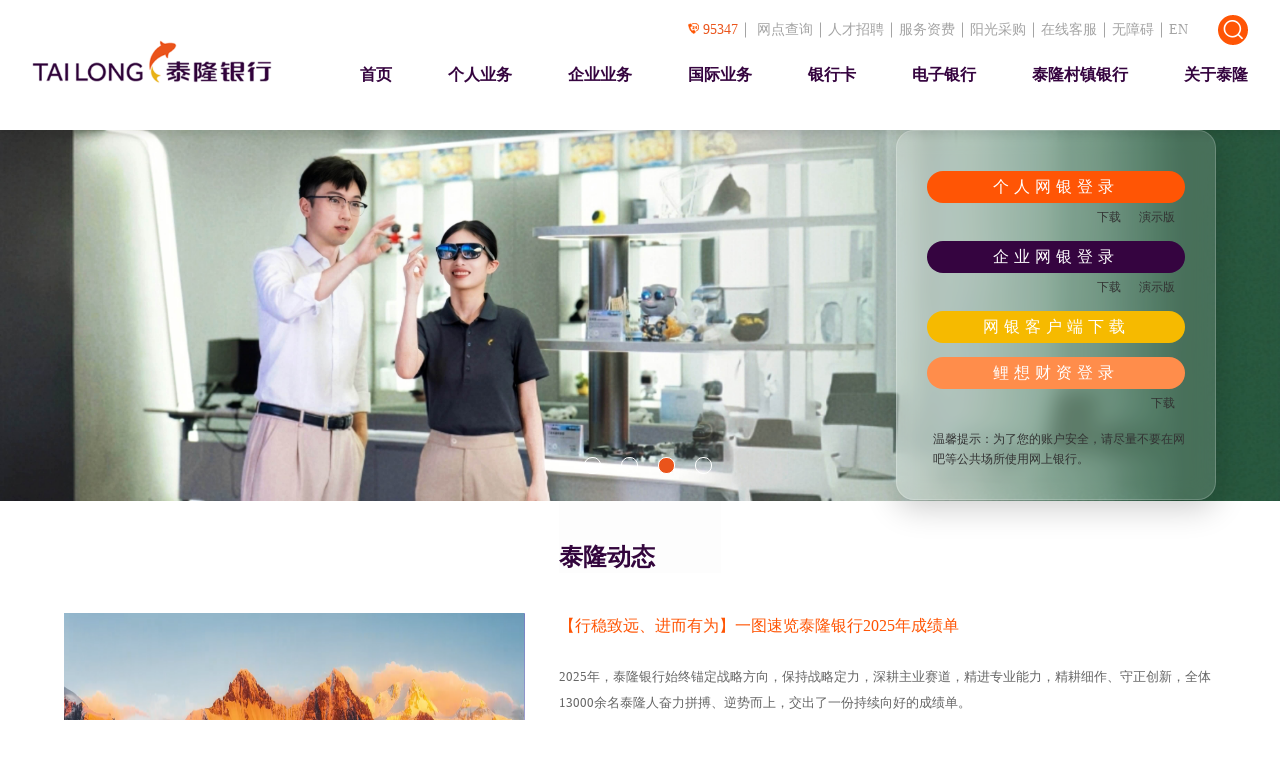

--- FILE ---
content_type: text/html
request_url: https://www.zjtlcb.com/
body_size: 37278
content:
<!DOCTYPE html PUBLIC "-//W3C//DTD XHTML 1.0 Transitional//EN" "http://www.w3.org/TR/xhtml1/DTD/xhtml1-transitional.dtd"><html>
 <head>
  <meta http-equiv="Content-Type" content="text/html; charset=utf-8" />  <title>浙江泰隆商业银行 </title>
 <meta name="viewport" content="width=device-width, initial-scale=1.0"> <meta  name="createDate" content="2026-01-20 20:17:30" />
<meta name=renderer content=webkit>
<link rel="shortcut icon" type="image/x-icon" href="/zjtlcb/imageDir/siteIcon.ico" />
<script type="text/javascript">var _speedMark = new Date();</script>
<meta name="ColumnName" content="首页" >
<meta name="ColumnType"  content="工作动态" >
<meta name="SiteName" content="浙江泰隆商业银行"><!--网站名称-->
<meta name="SiteDomain" content="https://www.zjtlcb.com"><!--网站域名-->
<meta name="SiteIDCode" content=""><!--网站标识-->
<meta name="ColumnDescription" content="浙江泰隆商业银行默认栏目"><!--栏目描述-->
<meta name="ColumnKeywords" content=""><!--栏目关键词--><link rel="stylesheet" type="text/css"  href="/uiFramework/huilan-jquery-ui/css/huilan-jquery-ui.css" />

<script type="text/javascript" src="/uiFramework/huilan-jquery-ui/js/huilan-jquery-ui.js?self=true&skin=default&random=15652"></script>
<script src="/uiFramework/commonResource/aisitetheme/js/zjtlcb-theme.js" type="text/javascript"></script> 
  <link rel="stylesheet" type="text/css" href="/zjtlcb/template/zjtlcb.css?timestamp=1758436923392" />
  <script type="text/javascript" src="/zjtlcb/template/zjtlcb.js?timestamp=1758436923392"></script>
 </head>
 <body style="
					
					">
  <link rel="stylesheet" type="text/css" href="/zjtlcb/template/page/index/skin.css?timestamp=1758436923392" /> <div style="display:none" easysite="easysiteHiddenDiv">
	<input id="contextPath" value="/eportal" type="hidden"/>
	<input id="isOnlyUseCkeditorSourceMode" value="$isOnlyUseCkeditorSourceMode" type="hidden"/>
	<input id="eprotalCurrentPageId" value="dd08d025a34745eaa88fa0b49020bd9b" type="hidden"/>
	<input id="eprotalCurrentPageName" value="首页" type="hidden"/>
	<input id="eprotalCurrentPageUrl" value="" type="hidden"/>
	<input id="eprotalCurrentPageOutLink" value="" type="hidden"/>
	<input id="eprotalCurrentSiteId" value="76bece0d60f24948bcaa0154bcfbd03c" type="hidden"/>
	<input id="eprotalCurrentSiteName" value="浙江泰隆商业银行" type="hidden"/>
	<input id="eprotalCurrentSiteEnname" value="zjtlcb" type="hidden"/>
	<input id="eprotalCurrentSiteType" value="WEB" type="hidden"/>
	<input id="eprotalCurrentSiteHideMaskLayer" value="no" type="hidden"/>
	<input id="eprotalCurrentArticleKey"  value=""  type="hidden"/>
	<input id="eprotalCurrentArticleTitle"  value=""  type="hidden"/>
	<input id="eprotalCurrentColumnId"  value=""  type="hidden"/>
	<input id="eprotalCurrentArticleUrl" value="" type="hidden"/>
	<input id="isStaticRequest" value="yes" type="hidden"/>
	<input id="isOpenStaticPageList" value="yes" type="hidden"/>
	<input id="defaultPublishPage" value="5" type="hidden"/>
	<input id="eprotalMsgDataId"  value=""  type="hidden"/>
	<input id="eprotalMsgboardId"  value=""  type="hidden"/>
	<input type='hidden' id='eportalappPortletId' value="3">
	<input type="hidden" id="currentLoginMemberId"  value="" />
	<input type="hidden" id="currentLoginMemberName"  value="" />
			<input type="hidden" id="portalLastRequestUrl"  value="" />
	<input type="hidden" id="easysiteParamKey" value="1768909580738"/>
    <input type="hidden" id="isOpenEasysiteToken" value="true"/>
    <input type="hidden" id="isOpenFormParmaValidate" value="false"/>
    <input type="hidden" id="isOpenSiteVisitHotClick" value="yes"/>
    <input type="hidden" id="aisiteViewArticleIds"  value="" />
    <input type="hidden" id="openWeixinJsShare" value="off"/>
</div>  
  <div> 
   <meta name="viewport" content="width=device-width, initial-scale=1.0" /> 
   <link rel="stylesheet" href="/uiFramework/commonResource/css/animate.min.css" /> 
   <link rel="stylesheet" type="text/css" href="/uiFramework/commonResource/css/swiper.min.css" /> 
   <script type="text/javascript" src="/uiFramework/commonResource/js/swiper.js"></script> 
  </div> <style>
body{position:relative;}
/*顶部信息*/
.nav_top{height:40px;position: relative;top:15px;line-height:30px;}
.nav_top .nav_state{display: flex;justify-content:flex-end;display: -ms-flexbox;-ms-flex-pack: end;}
.nav_top .nav_state>ul{display:flex;display: -ms-flexbox;}
.nav_top .nav_state>ul li{margin-left:15px;font-size:16px;}
.nav_top .nav_state>ul li a{font-size:0.9rem;color:#a4a4a4;position:relative;transition:all 0.4s;}
.nav_top .nav_state>ul li a:hover{color:#ff5505;}
.nav_top .nav_state>ul li a:after{content:"";position:absolute;top: 50%;width:1px;height:100%;background-color:#a4a4a4;transform: translate(7px, -50%);}
.nav_top .nav_state>ul li:last-child a:after{display:none;}
/*电话、搜索、无障碍*/
.phone{display:flex;display: -ms-flexbox;}
.phone .ph_num{display:flex;display: -ms-flexbox;}
.phone .form{position:relative;margin-left:10px;}
.phone .form .input_form{position:absolute;right:0;top:40px;z-index:4;display:none;}
.phone .form .input_form .search{width:260px;height:40px;outline: none;border-radius:20px;border:none;padding-left:10px;box-shadow: 0 0 2px #db082c;font-size:12px;padding-right:40px;}
.phone .form .input_form .submit{position: absolute;top: 50%;right: 5%; transform: translate(0px, -52%);background: none;border:none;font-size:12px;cursor: pointer;}
.phone .form .input_form .submit:hover{color:#e12328;font-weight:bold;}
.phone .ph_icon{display:flex;width:30px;height:30px;background:#fff;border-radius:50%;justify-content: center;align-items: center;display: -ms-flexbox;-ms-flex-pack: center;-ms-flex-align: center;}
.phone .cell-phone{margin-left:5px;color:#fff;font-weight:bold}
.radis{display:flex;width:30px;height:30px;background:#ff5505;border-radius:50%;margin-left:10px;cursor: pointer;justify-content: center;align-items: center;display: -ms-flexbox;-ms-flex-pack: center;-ms-flex-align: center;}


 .search-tit {
    position: relative;
    width: 200px;
    height: 30px;
    border-radius: 15px;
    border: 1px solid #ff5505;
    font-size: 13px;
    text-indent: 6px;
        background: transparent;
  }

#butele {

   border: none;
    background: rgba(0, 0, 0, 0);
    outline: none;
    background-image: url(/uiFramework/commonResource/image/2025061210213959979.png);
    background-repeat: no-repeat;
    background-position: center;
    background-size: 100%;
    width: 30px;position:relative; left: -45px; top: 20px; height: 50px

}


/*导航*/
.nav_box{height:130px;position:relative;z-index:98; width: 100%;
 background-color: #fff;
 position: fixed;
 top: 0;
 z-index: 123;
 box-shadow: 3px 3px 10px rgb(0 0 0 / 10%)!important;}
.nav_box .nav{display:flex;justify-content: space-between;height:90px;display: -ms-flexbox;-ms-flex-pack: justify;}
.nav_box .nav .logo{display: flex;/**align-self: center;**/display: -ms-flexbox;/**-ms-flex-align: center;**/ margin-right:1rem;}
.nav_box .nav .logo img{width:300px;}
.nav_box .nav>ul{width:70%;display:flex;justify-content:space-between;align-self: center;height:100%;display: -ms-flexbox;-ms-flex-pack: justify;-ms-flex-align: center;}
.nav_box .nav>ul>li{display:flex;align-items: center;display: -ms-flexbox;-ms-flex-align: center;}
.nav_box .nav>ul>li>a::after{position:absolute;content:'';left:50%;width:0%;transition:all 0.4s;transform:translate(0,-50%);}
.nav_box .nav>ul>li>a{position:relative;top:0px;font-size:1.12rem;color: #35043f;font-weight: bold;transition:all 0.4s;height:40px;transition:all 0.4s;}
.nav_box .nav>ul>li:hover>a{font-weight:700;position:relative;color:#ff5505;display:inline-block;}
.nav_box .nav>ul>li:hover>a::after{position:absolute;left:50%;bottom:4px;content:'';width:80%;height:2px; background:#ff5505;  transform:translate(-50%,0); /**background: url(/uiFramework/commonResource/image/2025042310551524809.png) no-repeat;**/}
.nav_box .nav>ul>li>a.nav-on::after{position:absolute;left:50%;bottom:4px;content:'';width:80%;height:2px; background:#ff5505; transform:translate(-50%,0); /**background: url(/uiFramework/commonResource/image/2025042310551524809.png) no-repeat;**/} 
.nav_box .nav>ul>li>a.nav-on{font-weight:700;height:40px;position:relative;color:#ff5505;display:inline-block;}

/*下拉导航*/
.nav-select{position:absolute;left:-50%;top:98%;width:100%;transform: translate(50%, 0);display:none;z-index:2;background-color:#fff;border-top:2px solid #ff5505;}
.nav-select::after{content:"";position:absolute;bottom:0px;left:0;height:2.5px;width:50%;background:#ff5505;z-index:9;}
.nav-select::before{content:"";position:absolute;bottom:0px;right:0;height:2.5px;width:50%;background:#ff5505;z-index:9;}
.nav-select .cont-lists{width:auto;margin:0 auto;display:flex;padding:0px 30px;height:100%;display: -ms-flexbox;    justify-content: center;width:90%;}
.cont-lists .se-lists{flex:1;/**text-align:left;**/ text-align:center;padding:30px 0;transition:all 0.4s;-ms-flex: 1;max-width:210px;}
.cont-lists .se-lists:hover{background: linear-gradient(#eee, transparent);background-image: -o-linear-gradient(#eee, transparent);}
.cont-lists li a::after{display:none;}
.cont-lists li:first-child a{font-size:1rem;color:#080808;font-weight:bold;}
.cont-lists .hr hr{width:1px;height:100%;background-color:#f0f0f0;}
.cont-lists .hr:last-child hr{display:none;}
.cont-lists .se-lists li{line-height:30px}
.cont-lists .se-lists li a{transition:all 0.4s;padding-bottom:5px;}
.cont-lists .se-lists li a:hover{color:#db082c;font-weight:bold;border-bottom:1px solid #ea541;}

/*加载动画*/
.jz-btn{position: fixed;top: 50%;left: 50%;transform: translate(-50%, -50%);z-index: 999;}
.loader {width: 50px;aspect-ratio: 1;display: grid;border: 4px solid #0000;border-radius: 50%;border-right-color: #c30d23;animation: l15 1s infinite linear;}
.loader::before,.loader::after {    content: "";grid-area: 1/1;margin: 2px;border: inherit;border-radius: 50%;animation: l15 2s infinite;}
.loader::after {margin: 8px;animation-duration: 3s;}
@keyframes l15{ 
  100%{transform: rotate(1turn)}
}
/*遮罩层*/
.shade1{position:absolute;left:0;top:0;width:100%;height:100%;z-index:99;background:#000;opacity: 0.5;display:none;}

/*各分辨率适配*/
@media screen and (max-width:1440px){
.nav_box .nav .logo img{width:260px;}
}
@media screen and (max-width:1366px){
.nav_box .nav .logo img{width:240px;}
.nav_box .nav>ul{width:73%;}
.nav_box .nav>ul>li>a{font-size:16px;}
.nav_top .nav_state>ul li,.nav_top .nav_state>ul li a{font-size:14px;}
.phone{margin-left:10px;}
}
@media screen and (max-width:1280px){

}
@media screen and (max-width:1024px){

}
@media screen and (max-width:992px){
.nav_box{display:none;}
}
@media screen and (max-width:768px){
.radis img{width:60%;}
}
</style>

<div class="nav_box ">
  <div class="max-width">
    <div class="nav_top">
         <div class="nav_state">
              <ul>
                  <li><a href="#" style="color: #ea541b;"><img src="/uiFramework/commonResource/image/2025042414222771426.png" style="padding-right: 4px; width: 20%;">95347</a></li>
                  <li><a href="/zjtlcb/gdbjgn/wdcx/index.shtml">网点查询</a></li>
                  <li><a href="/thirdurl/hr" target="_blank">人才招聘</a></li>
                  <li><a href="/zjtlcb/gdbjgn/fwzf/index.shtml">服务资费</a></li>
                  <li><a href="/zjtlcb/ygcg/zxcgxx/gyszjgg/index.shtml">阳光采购</a></li>
                  <!--<li><a href="/zjtlcb/ygcg/zxcgxx/gyszjgg/index.shtml">泰隆村镇银行</a></li>-->
                  <li><a href="https://unsg.zjtlcb.com:9443/40FC9D87EE394C001290EFBD7DD571DC/qdH5/xyjl/#/onlineChatIndex?channel=gw&page=onlinePC&entrance=default" target="_blank">在线客服</a></li>
                  <li class="wza" data-type="Huilan-ass-btn"><a href="/AiWza/">无障碍 </a></li>
                  <li><a href="/tailongen/home/index.shtml">EN</a></li>
                  <!--<li><a href="javascript:;" class="cut-zw">繁体</a></li>-->
              </ul>
              <div class="phone">
                  <!--<form id="ai_search" action="/search/pcRender?pageId=98683103534f42189a104d83b6c9afae" method="post" target="_blank" style="position:relative;top: -30px;margin-left: 2rem;">
                      <input class="search-tit" type="text" name="q" id="q" autocomplete="off" placeholder="">
                      <button type="submit" id="butele"></button>
                  </form>-->
                   <div class="form">
                     <a class="radis rs_btn" href="/search/pcRender?pageId=98683103534f42189a104d83b6c9afae" target="_blank"><img src="/uiFramework/commonResource/image/2025050710103737768.png"> </a> 
                        <!--<div class="input_form">
                          <form class="suoso" action=" "  method="post" target="_blank">
                             <input id="ty" name="ty" type="hidden">
                             <input id="dr" name="dr" value="true" type="hidden">
                             <input id="true" name="w" type="hidden">
                             <input id="f" name="f" type="hidden">
                             <input id="rp" name="rp" value="" type="hidden">
                             <input id="sr" name="sr" value="score desc" type="hidden">
                             <input role="search" class="search" aria-label="搜索区" type="text" id="filter_LIKE_TITLE"  name="filter_LIKE_TITLE" onFocus="clean (this)" class="formtext" placeholder="请输入搜索内容....">
                             <input type="submit" value="搜索" class="submit">
                           </form>
                      </div> -->
                  </div>  
              </div>
         </div>
     </div>
    <div class="nav">
      <div class="logo"><a href=""><img src="/uiFramework/commonResource/image/2025042216204096691.png" alt="泰隆银行"/></a></div>
      <ul class="fr-lists">
         <li role="presentation"  >
             <a href="/zjtlcb/index/index.shtml" role="presentation">首页</a>
         </li>
         <li role="presentation"  >
             <a href="/zjtlcb/gryw/index.shtml" role="presentation">个人业务</a>
             <div class="nav-select"  role="presentation">
               <div class="cont-lists max-width"  role="presentation">
                <ol class="se-lists"  role="presentation">

                   <li role="presentation"  >
                        <a href="/zjtlcb/gryw/grck/ptckcp/tzck/index.shtml" title="个人存款"  role="presentation">个人存款</a> 
                   
                  
                  </li>
                   <li role="presentation" >
                       <a href="/zjtlcb/gryw/grck/ptckcp/tzck/index.shtml" title="普通存款"  role="presentation">普通存款</a>
                   </li>
                   <li role="presentation" >
                       <a href="/zjtlcb/gryw/grck/tsckcp/decd/index.shtml" title="特色存款"  role="presentation">特色存款</a>
                   </li>
                </ol>
                <ol class="se-lists"  role="presentation">

                   <li role="presentation"  >
                        <a href="/zjtlcb/gryw/grdk/grjyxdk/index.shtml" title="个人贷款"  role="presentation">个人贷款</a> 
                   
                  
                  </li>
                   <li role="presentation" >
                       <a href="/zjtlcb/gryw/grdk/grjyxdk/index.shtml" title="经营性贷款"  role="presentation">经营性贷款</a>
                   </li>
                   <li role="presentation" >
                       <a href="/zjtlcb/gryw/grdk/grxfxdk/index.shtml" title="消费性贷款"  role="presentation">消费性贷款</a>
                   </li>
                   <li role="presentation" >
                       <a href="/zjtlcb/gryw/grdk/red/index.shtml" title="融e贷"  role="presentation">融e贷</a>
                   </li>
                   <li role="presentation" >
                       <a href="/zjtlcb/gryw/grdk/ted/index.shtml" title="泰e贷"  role="presentation">泰e贷</a>
                   </li>
                   <li role="presentation" >
                       <a href="/zjtlcb/gryw/grdk/sdt/index.shtml" title="随贷通"  role="presentation">随贷通</a>
                   </li>
                   <li role="presentation" >
                       <a href="/zjtlcb/gryw/grdk/gshtwb/index.shtml" title="借款合同公示"  role="presentation">借款合同公示</a>
                   </li>
                </ol>
                <ol class="se-lists"  role="presentation">

                   <li role="presentation"  >
                        <a href="/zjtlcb/gryw/jmyw/yljmt/index.shtml" title="柜面业务"  role="presentation">柜面业务</a> 
                   
                  
                  </li>
                   <li role="presentation" >
                       <a href="/zjtlcb/gryw/jmyw/yljmt/index.shtml" title="银联柜面通"  role="presentation">银联柜面通</a>
                   </li>
                   <li role="presentation" >
                       <a href="/zjtlcb/gryw/jmyw/ysxjmt/index.shtml" title="易时行柜面通"  role="presentation">易时行柜面通</a>
                   </li>
                   <li role="presentation" >
                       <a href="/zjtlcb/gryw/jmyw/csxjmt/index.shtml" title="城商行柜面通"  role="presentation">城商行柜面通</a>
                   </li>
                </ol>
                <ol class="se-lists"  role="presentation">

                   <li role="presentation"  >
                        <a href="/zjtlcb/gryw/grhd/kjhchk/index.shtml" title="个人汇兑"  role="presentation">个人汇兑</a> 
                   
                  
                  </li>
                   <li role="presentation" >
                       <a href="/zjtlcb/gryw/grhd/kjhchk/index.shtml" title="跨境汇出汇款"  role="presentation">跨境汇出汇款</a>
                   </li>
                   <li role="presentation" >
                       <a href="/zjtlcb/gryw/grhd/grgh/index.shtml" title="个人购汇"  role="presentation">个人购汇</a>
                   </li>
                   <li role="presentation" >
                       <a href="/zjtlcb/gryw/grhd/grjh/index.shtml" title="个人结汇"  role="presentation">个人结汇</a>
                   </li>
                   <li role="presentation" >
                       <a href="/zjtlcb/gryw/grhd/kjhrhk/index.shtml" title="跨境汇入汇款"  role="presentation">跨境汇入汇款</a>
                   </li>
                   <li role="presentation" >
                       <a href="/zjtlcb/gryw/grhd/xlhk/index.shtml" title="西联汇款"  role="presentation">西联汇款</a>
                   </li>
                </ol>
                <ol class="se-lists"  role="presentation">

                   <li role="presentation"  >
                        <a href="/zjtlcb/gryw/zjyw/bgxyw/index.shtml" title="中间业务"  role="presentation">中间业务</a> 
                   
                  
                  </li>
                   <li role="presentation" >
                       <a href="/zjtlcb/gryw/zjyw/bgxyw/index.shtml" title="保管箱业务"  role="presentation">保管箱业务</a>
                   </li>
                </ol>
                <ol class="se-lists"  role="presentation">

                   <li role="presentation"  >
                        <a href="/zjtlcb/lccxpt/index.shtml" title="投资理财"  role="presentation">投资理财</a> 
                   
                  
                  </li>
                </ol>
               </div>
             </div>
         </li>
         <li role="presentation"  >
             <a href="/zjtlcb/qyyw/index.shtml" role="presentation">企业业务</a>
             <div class="nav-select"  role="presentation">
               <div class="cont-lists max-width"  role="presentation">
                <ol class="se-lists"  role="presentation">

                   <li role="presentation"  >
                        <a href="/zjtlcb/qyyw/qydk/xwjr/red/index.shtml" title="企业贷款"  role="presentation">企业贷款</a> 
                   
                  
                  </li>
                   <li role="presentation" >
                       <a href="/zjtlcb/qyyw/qydk/xwjr/red/index.shtml" title="小微金融"  role="presentation">小微金融</a>
                   </li>
                   <li role="presentation" >
                       <a href="/zjtlcb/qyyw/qydk/kjjr/zscqzydk/index.shtml" title="科技金融"  role="presentation">科技金融</a>
                   </li>
                   <li role="presentation" >
                       <a href="/zjtlcb/qyyw/qydk/lsjr/zqd/index.shtml" title="绿色金融"  role="presentation">绿色金融</a>
                   </li>
                   <li role="presentation" >
                       <a href="/zjtlcb/qyyw/qydk/gyljr/ddrz/index.shtml" title="供应链金融"  role="presentation">供应链金融</a>
                   </li>
                </ol>
                <ol class="se-lists"  role="presentation">

                   <li role="presentation"  >
                        <a href="/zjtlcb/qyyw/rzfw/kfyx/index.shtml" title="融智服务"  role="presentation">融智服务</a> 
                   
                  
                  </li>
                   <li role="presentation" >
                       <a href="/zjtlcb/qyyw/rzfw/kfyx/index.shtml" title="鲤想住管家"  role="presentation">鲤想住管家</a>
                   </li>
                   <li role="presentation" >
                       <a href="/zjtlcb/qyyw/rzfw/lxzy/lxjh/index.shtml" title="鲤想智园"  role="presentation">鲤想智园</a>
                   </li>
                   <li role="presentation" >
                       <a href="/zjtlcb/qyyw/rzfw/lxcz/cpjs/index.shtml" title="鲤想财资"  role="presentation">鲤想财资</a>
                   </li>
                </ol>
                <ol class="se-lists"  role="presentation">

                   <li role="presentation"  >
                        <a href="/zjtlcb/qyyw/pjyw/ept-cd/index.shtml" title="票据业务"  role="presentation">票据业务</a> 
                   
                  
                  </li>
                   <li role="presentation" >
                       <a href="/zjtlcb/qyyw/pjyw/ept-cd/index.shtml" title="e票通-承兑"  role="presentation">e票通-承兑</a>
                   </li>
                   <li role="presentation" >
                       <a href="/zjtlcb/qyyw/pjyw/ept-mt/index.shtml" title="e票通-秒贴"  role="presentation">e票通-秒贴</a>
                   </li>
                </ol>
                <ol class="se-lists"  role="presentation">

                   <li role="presentation"  >
                        <a href="/zjtlcb/qyyw/qyck/dwhqck/index.shtml" title="企业存款"  role="presentation">企业存款</a> 
                   
                  
                  </li>
                   <li role="presentation" >
                       <a href="/zjtlcb/qyyw/qyck/dwhqck/index.shtml" title="单位活期存款"  role="presentation">单位活期存款</a>
                   </li>
                   <li role="presentation" >
                       <a href="/zjtlcb/qyyw/qyck/dwdqck/index.shtml" title="单位定期存款"  role="presentation">单位定期存款</a>
                   </li>
                   <li role="presentation" >
                       <a href="/zjtlcb/qyyw/qyck/dwtzck/index.shtml" title="单位通知存款"  role="presentation">单位通知存款</a>
                   </li>
                   <li role="presentation" >
                       <a href="/zjtlcb/qyyw/qyck/dwxdck/index.shtml" title="单位协定存款"  role="presentation">单位协定存款</a>
                   </li>
                </ol>
                <ol class="se-lists"  role="presentation">

                   <li role="presentation"  >
                        <a href="/zjtlcb/lccxpt/index.shtml" title="投资理财"  role="presentation">投资理财</a> 
                   
                  
                  </li>
                </ol>
               </div>
             </div>
         </li>
         <li role="presentation"  >
             <a href="/zjtlcb/gjyw/index.shtml" role="presentation">国际业务</a>
             <div class="nav-select"  role="presentation">
               <div class="cont-lists max-width"  role="presentation">
                <ol class="se-lists"  role="presentation">

                   <li role="presentation"  >
                        <a href="/zjtlcb/gjyw/bjfw/xyzh/index.shtml" title="便捷服务"  role="presentation">便捷服务</a> 
                   
                  
                  </li>
                   <li role="presentation" >
                       <a href="/zjtlcb/gjyw/bjfw/xyzh/index.shtml" title="小鱼智汇"  role="presentation">小鱼智汇</a>
                   </li>
                   <li role="presentation" >
                       <a href="/zjtlcb/gjyw/bjfw/whwd/index.shtml" title="外汇网点"  role="presentation">外汇网点</a>
                   </li>
                   <li role="presentation" >
                       <a href="/zjtlcb/gjyw/bjfw/whpj/dqhl/index.shtml" title="外汇牌价"  role="presentation">外汇牌价</a>
                   </li>
                   <li role="presentation" >
                       <a href="/zjtlcb/gjyw/bjfw/kjdssk/index.shtml" title="跨境电商收款"  role="presentation">跨境电商收款</a>
                   </li>
                   <li role="presentation" >
                       <a href="/zjtlcb/gjyw/bjfw/zcyd/index.shtml" title="政策园地"  role="presentation">政策园地</a>
                   </li>
                </ol>
                <ol class="se-lists"  role="presentation">

                   <li role="presentation"  >
                        <a href="/zjtlcb/gjyw/hkxl/usdmy/index.shtml" title="汇款线路"  role="presentation">汇款线路</a> 
                   
                  
                  </li>
                   <li role="presentation" >
                       <a href="/zjtlcb/gjyw/hkxl/usdmy/index.shtml" title="USD（美元）"  role="presentation">USD（美元）</a>
                   </li>
                   <li role="presentation" >
                       <a href="/zjtlcb/gjyw/hkxl/euroy/index.shtml" title="EUR（欧元）"  role="presentation">EUR（欧元）</a>
                   </li>
                   <li role="presentation" >
                       <a href="/zjtlcb/gjyw/hkxl/jpyry/index.shtml" title="JPY（日元）"  role="presentation">JPY（日元）</a>
                   </li>
                   <li role="presentation" >
                       <a href="/zjtlcb/gjyw/hkxl/hkdgb/index.shtml" title="HKD（港币）"  role="presentation">HKD（港币）</a>
                   </li>
                   <li role="presentation" >
                       <a href="/zjtlcb/gjyw/hkxl/gbpyb/index.shtml" title="GBP（英镑）"  role="presentation">GBP（英镑）</a>
                   </li>
                   <li role="presentation" >
                       <a href="/zjtlcb/gjyw/hkxl/jnwhfkxl/index.shtml" title="境内外汇付款线路"  role="presentation">境内外汇付款线路</a>
                   </li>
                   <li role="presentation" >
                       <a href="/zjtlcb/gjyw/hkxl/kjrmbhkxl/index.shtml" title="跨境人民币汇款线路"  role="presentation">跨境人民币汇款线路</a>
                   </li>
                   <li role="presentation" >
                       <a href="/zjtlcb/gjyw/hkxl/xyztzxl/index.shtml" title="信用证通知线路"  role="presentation">信用证通知线路</a>
                   </li>
                </ol>
                <ol class="se-lists"  role="presentation">

                   <li role="presentation"  >
                        <a href="/zjtlcb/gjyw/dggjjs/ckxyz/index.shtml" title="对公结算"  role="presentation">对公结算</a> 
                   
                  
                  </li>
                   <li role="presentation" >
                       <a href="/zjtlcb/gjyw/dggjjs/ckxyz/index.shtml" title="出口信用证"  role="presentation">出口信用证</a>
                   </li>
                   <li role="presentation" >
                       <a href="/zjtlcb/gjyw/dggjjs/jkxyz/index.shtml" title="进口信用证"  role="presentation">进口信用证</a>
                   </li>
                   <li role="presentation" >
                       <a href="/zjtlcb/gjyw/dggjjs/ckts/index.shtml" title="出口托收"  role="presentation">出口托收</a>
                   </li>
                   <li role="presentation" >
                       <a href="/zjtlcb/gjyw/dggjjs/jkds/index.shtml" title="进口代收"  role="presentation">进口代收</a>
                   </li>
                   <li role="presentation" >
                       <a href="/zjtlcb/gjyw/dggjjs/hrhk/index.shtml" title="汇入汇款"  role="presentation">汇入汇款</a>
                   </li>
                   <li role="presentation" >
                       <a href="/zjtlcb/gjyw/dggjjs/hchk/index.shtml" title="汇出汇款"  role="presentation">汇出汇款</a>
                   </li>
                </ol>
                <ol class="se-lists"  role="presentation">

                   <li role="presentation"  >
                        <a href="/zjtlcb/gjyw/myrz/med/index.shtml" title="贸易融资"  role="presentation">贸易融资</a> 
                   
                  
                  </li>
                   <li role="presentation" >
                       <a href="/zjtlcb/gjyw/myrz/med/index.shtml" title="贸E贷"  role="presentation">贸E贷</a>
                   </li>
                   <li role="presentation" >
                       <a href="/zjtlcb/gjyw/myrz/xft/index.shtml" title="信福通"  role="presentation">信福通</a>
                   </li>
                </ol>
                <ol class="se-lists"  role="presentation">

                   <li role="presentation"  >
                        <a href="/zjtlcb/gjyw/kjdsfw/kjdsskfw/index.shtml" title="跨境电商"  role="presentation">跨境电商</a> 
                   
                  
                  </li>
                   <li role="presentation" >
                       <a href="/zjtlcb/gjyw/kjdsfw/kjdsskfw/index.shtml" title="跨境电商收款服务"  role="presentation">跨境电商收款服务</a>
                   </li>
                   <li role="presentation" >
                       <a href="/zjtlcb/gjyw/kjdsfw/kjdsd/index.shtml" title="跨境电商贷"  role="presentation">跨境电商贷</a>
                   </li>
                </ol>
                <ol class="se-lists"  role="presentation">

                   <li role="presentation"  >
                        <a href="/zjtlcb/gjyw/bhyw/tbbh/index.shtml" title="保函业务"  role="presentation">保函业务</a> 
                   
                  
                  </li>
                   <li role="presentation" >
                       <a href="/zjtlcb/gjyw/bhyw/tbbh/index.shtml" title="投标保函"  role="presentation">投标保函</a>
                   </li>
                   <li role="presentation" >
                       <a href="/zjtlcb/gjyw/bhyw/lybh/index.shtml" title="履约保函"  role="presentation">履约保函</a>
                   </li>
                   <li role="presentation" >
                       <a href="/zjtlcb/gjyw/bhyw/rggzzfbh/index.shtml" title="人工工资支付保函"  role="presentation">人工工资支付保函</a>
                   </li>
                   <li role="presentation" >
                       <a href="/zjtlcb/gjyw/bhyw/zlbh/index.shtml" title="质量保函"  role="presentation">质量保函</a>
                   </li>
                   <li role="presentation" >
                       <a href="/zjtlcb/gjyw/bhyw/yfkbh/index.shtml" title="预付款保函"  role="presentation">预付款保函</a>
                   </li>
                   <li role="presentation" >
                       <a href="/zjtlcb/gjyw/bhyw/bhywcx/index.shtml" title="保函查询"  role="presentation">保函查询</a>
                   </li>
                </ol>
                <ol class="se-lists"  role="presentation">

                   <li role="presentation"  >
                        <a href="/zjtlcb/gjyw/grhd/grgh/index.shtml" title="个人汇兑"  role="presentation">个人汇兑</a> 
                   
                  
                  </li>
                   <li role="presentation" >
                       <a href="/zjtlcb/gjyw/grhd/grgh/index.shtml" title="个人购汇"  role="presentation">个人购汇</a>
                   </li>
                   <li role="presentation" >
                       <a href="/zjtlcb/gjyw/grhd/grjh/index.shtml" title="个人结汇"  role="presentation">个人结汇</a>
                   </li>
                   <li role="presentation" >
                       <a href="/zjtlcb/gjyw/grhd/kjhchk/index.shtml" title="跨境汇出汇款"  role="presentation">跨境汇出汇款</a>
                   </li>
                   <li role="presentation" >
                       <a href="/zjtlcb/gjyw/grhd/kjhrhk/index.shtml" title="跨境汇入汇款"  role="presentation">跨境汇入汇款</a>
                   </li>
                   <li role="presentation" >
                       <a href="/zjtlcb/gjyw/grhd/jnwbhk/index.shtml" title="境内外币汇款"  role="presentation">境内外币汇款</a>
                   </li>
                </ol>
               </div>
             </div>
         </li>
         <li role="presentation"  >
             <a href="/zjtlcb/yxk96/index.shtml" role="presentation">银行卡</a>
             <div class="nav-select"  role="presentation">
               <div class="cont-lists max-width"  role="presentation">
                <ol class="se-lists"  role="presentation">

                   <li role="presentation"  >
                        <a href="/zjtlcb/yxk96/yxk/xykqjf/index.shtml" title="信用卡"  role="presentation">信用卡</a> 
                   
                  
                  </li>
                   <li role="presentation" >
                       <a href="/zjtlcb/yxk96/yxk/xykqjf/index.shtml" title="信用卡全家福"  role="presentation">信用卡全家福</a>
                   </li>
                   <li role="presentation" >
                       <a href="/zjtlcb/yxk96/yxk/hdkx/index.shtml" title="活动快讯"  role="presentation">活动快讯</a>
                   </li>
                   <li role="presentation" >
                       <a href="/zjtlcb/yxk96/yxk/tszq/qxts/index.shtml" title="贴士专区"  role="presentation">贴士专区</a>
                   </li>
                   <li role="presentation" >
                       <a href="/zjtlcb/yxk96/yxk/zxxx/zxgg/index.shtml" title="最新消息"  role="presentation">最新消息</a>
                   </li>
                </ol>
                <ol class="se-lists"  role="presentation">

                   <li role="presentation"  >
                        <a href="/zjtlcb/yxk96/jjk/jjick/index.shtml" title="借记卡"  role="presentation">借记卡</a> 
                   
                  
                  </li>
                   <li role="presentation" >
                       <a href="/zjtlcb/yxk96/jjk/jjick/index.shtml" title="借记IC卡"  role="presentation">借记IC卡</a>
                   </li>
                </ol>
               </div>
             </div>
         </li>
         <li role="presentation"  >
             <a href="/zjtlcb/dzyx/grwy/index.shtml" role="presentation">电子银行</a>
             <div class="nav-select"  role="presentation">
               <div class="cont-lists max-width"  role="presentation">
                <ol class="se-lists"  role="presentation">

                   <li role="presentation"  >
                        <a href="/zjtlcb/dzyx/grwy/index.shtml" title="个人网银"  role="presentation">个人网银</a> 
                   
                  
                  </li>
                </ol>
                <ol class="se-lists"  role="presentation">

                   <li role="presentation"  >
                        <a href="/zjtlcb/dzyx/grsjyx/index.shtml" title="个人手机银行"  role="presentation">个人手机银行</a> 
                   
                  
                  </li>
                </ol>
                <ol class="se-lists"  role="presentation">

                   <li role="presentation"  >
                        <a href="/zjtlcb/dzyx/qysjyx/index.shtml" title="企业手机银行"  role="presentation">企业手机银行</a> 
                   
                  
                  </li>
                </ol>
                <ol class="se-lists"  role="presentation">

                   <li role="presentation"  >
                        <a href="/zjtlcb/dzyx/qywy/index.shtml" title="企业网银"  role="presentation">企业网银</a> 
                   
                  
                  </li>
                </ol>
                <ol class="se-lists"  role="presentation">

                   <li role="presentation"  >
                        <a href="/zjtlcb/dzyx/yqzl/index.shtml" title="银企直联"  role="presentation">银企直联</a> 
                   
                  
                  </li>
                </ol>
                <ol class="se-lists"  role="presentation">

                   <li role="presentation"  >
                        <a href="/zjtlcb/dzyx/dhyx/index.shtml" title="电话银行"  role="presentation">电话银行</a> 
                   
                  
                  </li>
                </ol>
                <ol class="se-lists"  role="presentation">

                   <li role="presentation"  >
                        <a href="/zjtlcb/dzyx/wxyx/index.shtml" title="微信银行"  role="presentation">微信银行</a> 
                   
                  
                  </li>
                </ol>
                <ol class="se-lists"  role="presentation">

                   <li role="presentation"  >
                        <a href="/zjtlcb/dzyx/sygj/index.shtml" title="实用工具"  role="presentation">实用工具</a> 
                   
                  
                  </li>
                </ol>
               </div>
             </div>
         </li>
         <li role="presentation"  >
             <a href="/zjtlcb/tlczyx/index.shtml" role="presentation">泰隆村镇银行</a>
             <div class="nav-select"  role="presentation">
               <div class="cont-lists max-width"  role="presentation">
                <ol class="se-lists"  role="presentation">

                   <li role="presentation"  >
                        <a href="/zjtlcb/tlczyx/czyxjs/index.shtml" title="村镇银行介绍"  role="presentation">村镇银行介绍</a> 
                   
                  
                  </li>
                </ol>
                <ol class="se-lists"  role="presentation">

                   <li role="presentation"  >
                        <a href="/zjtlcb/tlczyx/czyxgg/index.shtml" title="村行公告"  role="presentation">村行公告</a> 
                   
                  
                  </li>
                </ol>
                <ol class="se-lists"  role="presentation">

                   <li role="presentation"  >
                        <a href="/zjtlcb/tlczyx/czyxdt/index.shtml" title="村行动态"  role="presentation">村行动态</a> 
                   
                  
                  </li>
                </ol>
                <ol class="se-lists"  role="presentation">

                   <li role="presentation"  >
                        <a href="/zjtlcb/tlczyx/zzgg/index.shtml" title="证照公告"  role="presentation">证照公告</a> 
                   
                  
                  </li>
                </ol>
               </div>
             </div>
         </li>
         <li role="presentation"  >
             <a href="/zjtlcb/gytl/tljj/index.shtml" role="presentation">关于泰隆</a>
             <div class="nav-select"  role="presentation">
               <div class="cont-lists max-width"  role="presentation">
                <ol class="se-lists"  role="presentation">

                   <li role="presentation"  >
                        <a href="/zjtlcb/gytl/tljj/index.shtml" title="泰隆简介"  role="presentation">泰隆简介</a> 
                   
                  
                  </li>
                </ol>
                <ol class="se-lists"  role="presentation">

                   <li role="presentation"  >
                        <a href="/zjtlcb/gytl/smyjyjzg/index.shtml" title="使命、愿景与价值观"  role="presentation">使命、愿景与价值观</a> 
                   
                  
                  </li>
                </ol>
                <ol class="se-lists"  role="presentation">

                   <li role="presentation"  >
                        <a href="/zjtlcb/gytl/zzjg/index.shtml" title="组织架构"  role="presentation">组织架构</a> 
                   
                  
                  </li>
                </ol>
                <ol class="se-lists"  role="presentation">

                   <li role="presentation"  >
                        <a href="/zjtlcb/gytl/tlry/gjjry/index.shtml" title="泰隆荣誉"  role="presentation">泰隆荣誉</a> 
                   
                  
                  </li>
                   <li role="presentation" >
                       <a href="/zjtlcb/gytl/tlry/gjjry/index.shtml" title="国家级荣誉"  role="presentation">国家级荣誉</a>
                   </li>
                   <li role="presentation" >
                       <a href="/zjtlcb/gytl/tlry/qqyx1000q/index.shtml" title="全球银行1000强"  role="presentation">全球银行1000强</a>
                   </li>
                </ol>
                <ol class="se-lists"  role="presentation">

                   <li role="presentation"  >
                        <a href="/zjtlcb/gytl/shzr/index.shtml" title="社会责任"  role="presentation">社会责任</a> 
                   
                  
                  </li>
                </ol>
                <ol class="se-lists"  role="presentation">

                   <li role="presentation"  >
                        <a href="/zjtlcb/gytl/tzzgx/gg/index.shtml" title="投资者关系"  role="presentation">投资者关系</a> 
                   
                  
                  </li>
                   <li role="presentation" >
                       <a href="/zjtlcb/gytl/tzzgx/gg/index.shtml" title="公告"  role="presentation">公告</a>
                   </li>
                   <li role="presentation" >
                       <a href="/zjtlcb/gytl/tzzgx/ndnb/index.shtml" title="年度年报"  role="presentation">年度年报</a>
                   </li>
                   <li role="presentation" >
                       <a href="/zjtlcb/gytl/tzzgx/shzrbg/index.shtml" title="社会责任报告"  role="presentation">社会责任报告</a>
                   </li>
                </ol>
                <ol class="se-lists"  role="presentation">

                   <li role="presentation"  >
                        <a href="/zjtlcb/gytl/jgjg/index.shtml" title="巾帼建功"  role="presentation">巾帼建功</a> 
                   
                  
                  </li>
                </ol>
                <ol class="se-lists"  role="presentation">

                   <li role="presentation"  >
                        <a href="/zjtlcb/gytl/jrsc/zqyw/zqjy/index.shtml" title="金融市场业务"  role="presentation">金融市场业务</a> 
                   
                  
                  </li>
                   <li role="presentation" >
                       <a href="/zjtlcb/gytl/jrsc/zqyw/zqjy/index.shtml" title="债券业务"  role="presentation">债券业务</a>
                   </li>
                   <li role="presentation" >
                       <a href="/zjtlcb/gytl/jrsc/zjyw/xycj/index.shtml" title="货币市场业务"  role="presentation">货币市场业务</a>
                   </li>
                   <li role="presentation" >
                       <a href="/zjtlcb/gytl/jrsc/ysjyyw/whyqjy/index.shtml" title="外汇及衍生交易业务"  role="presentation">外汇及衍生交易业务</a>
                   </li>
                   <li role="presentation" >
                       <a href="/zjtlcb/gytl/jrsc/tyrz/tyck/index.shtml" title="同业业务"  role="presentation">同业业务</a>
                   </li>
                   <li role="presentation" >
                       <a href="/zjtlcb/gytl/jrsc/typj/ztx/index.shtml" title="票据业务"  role="presentation">票据业务</a>
                   </li>
                   <li role="presentation" >
                       <a href="/zjtlcb/gytl/jrsc/zclz/zczqh/index.shtml" title="证券融资业务"  role="presentation">证券融资业务</a>
                   </li>
                </ol>
                <ol class="se-lists"  role="presentation">

                   <li role="presentation"  >
                       <a href="https://www.tlcharity.com?aisiteOutPageId=d208a04ab8e6469a966d44c0dfd5bf9d" title="浙江泰隆慈善基金会"   target="_blank"  role="presentation">浙江泰隆慈善基金会</a> 
                   
                  
                  </li>
                </ol>
               </div>
             </div>
         </li>
      </ul>
     </div>
   </div>
</div>
<div class="jz-btn" id="jz-btn" style="display:none;">
    <div class="loader"></div>
</div>
 <div class="shade1" id="shade"></div>
<!-- <script src="/uiFramework/commonResource/js/fjt.js"></script> -->
<script>
  //搜索
  $(function(){
     $('.rs_btn').click(function(){
        $('.input_form').toggle(150,function(){
             if($(this).is(':visible')){
               $('.nav-search').addClass('layui-icon-close').removeClass('layui-icon-search')
             }else{
               $('.nav-search').addClass('layui-icon-search').removeClass('layui-icon-close')
             }
        });
     })
  //点击任意位置关闭搜索框
    $(document).click(function(event){
      if(!$(event.target).closest('.rs_btn, .input_form').length) {
        // 点击页面其他地方，隐藏输入框
        $(".input_form").hide(150);
        $('.nav-search').addClass('layui-icon-search').removeClass('layui-icon-close')
      }
    });
  //下拉导航
  $(".nav>ul").on('mouseenter', 'li', function () {
       $(this).children(".nav-select").stop().slideDown();
  })
  $(".nav>ul").on('mouseleave', 'li', function () {
       $(this).children(".nav-select").stop().slideUp();
  })


})
//繁体简体切换
$(".cut-zw").click(function(){
  if($(this).text() == "繁体"){
    zh_tran('t');
    $(".cut-zw").text("简体");
        $('.wy-list1 li').each(function(){
       let str=$(this).children('a').text().trim().replace(/\s/g, "")
       $(this).children('a').attr('data-text',str)
     })
  } else if($(this).text() == "简体"){
    zh_tran('s');
    $(this).text("繁体");
    $('.wy-list1 li').each(function(){
       let str=$(this).children('a').text().trim().replace(/\s/g, "")
       $(this).children('a').attr('data-text',str)
     })
  }
});
</script> <div class="wrapper-sj-nav">
  <div class="header-ph nav">
    <div class="nav-left">
      <a href="">
        <img src="/uiFramework/commonResource/image/2025042216204096691.png" alt="" />
      </a>
    </div>
    <div class="nav-left1">
      <a class="eng_sj" href="/tailongen/home/index.shtml">EN</a>
      <a class="radis rs_btn" href="/search/pcRender?pageId=98683103534f42189a104d83b6c9afae" target="_blank"><img src="/uiFramework/commonResource/image/2025091809185211210.png"> </a>
    </div>
    <div class="nav-content">
      <div class="nav-content-div">
        <ul class="nav-content-ul" role="presentation">
          <i class="close-icon"></i>
          <li class="open-select">
            <div class="title-nav hasSelect no-select">
              <a href="/zjtlcb/index/index.shtml">首页</a>
            </div>
          </li>
          <li class="open-select">
            <div class="title-nav hasSelect">
              <a href="/zjtlcb/gryw/index.shtml">个人业务</a>
            </div>
            <div class="select-box">
              <ul>
                <li>
                  <h5 class="mobile-finance-item" data-title="个人存款">
                    <a href="/zjtlcb/gryw/grck/ptckcp/tzck/index.shtml">个人存款</a>
                  </h5>
                  <ol>
                    <li>
                      <a class="nav_four" href="/zjtlcb/gryw/grck/ptckcp/tzck/index.shtml">普通存款</a>
					  <ol>
					    <li>
					      <a href="/zjtlcb/gryw/grck/ptckcp/tzck/index.shtml">通知存款</a>
					    </li>
					    <li>
					      <a href="/zjtlcb/gryw/grck/ptckcp/dqck/index.shtml">定期存款</a>
					    </li>
					  </ol>
                    </li>
                    <li>
                      <a class="nav_four" href="/zjtlcb/gryw/grck/tsckcp/decd/index.shtml">特色存款</a>
					  <ol>
					    <li>
					      <a href="/zjtlcb/gryw/grck/tsckcp/decd/index.shtml">大额存单</a>
					    </li>
					    <li>
					      <a href="/zjtlcb/gryw/grck/tsckcp/xczl/index.shtml">新成长乐</a>
					    </li>
					  </ol>
                    </li>
                  </ol>
                </li>
                <li>
                  <h5 class="mobile-finance-item" data-title="个人贷款">
                    <a href="/zjtlcb/gryw/grdk/grjyxdk/index.shtml">个人贷款</a>
                  </h5>
                  <ol>
                    <li>
                      <a class="nav_four" href="/zjtlcb/gryw/grdk/grjyxdk/index.shtml">经营性贷款</a>
                    </li>
                    <li>
                      <a class="nav_four" href="/zjtlcb/gryw/grdk/grxfxdk/index.shtml">消费性贷款</a>
                    </li>
                    <li>
                      <a class="nav_four" href="/zjtlcb/gryw/grdk/red/index.shtml">融e贷</a>
                    </li>
                    <li>
                      <a class="nav_four" href="/zjtlcb/gryw/grdk/ted/index.shtml">泰e贷</a>
                    </li>
                    <li>
                      <a class="nav_four" href="/zjtlcb/gryw/grdk/sdt/index.shtml">随贷通</a>
                    </li>
                    <li>
                      <a class="nav_four" href="/zjtlcb/gryw/grdk/gshtwb/index.shtml">借款合同公示</a>
                    </li>
                  </ol>
                </li>
                <li>
                  <h5 class="mobile-finance-item" data-title="柜面业务">
                    <a href="/zjtlcb/gryw/jmyw/yljmt/index.shtml">柜面业务</a>
                  </h5>
                  <ol>
                    <li>
                      <a class="nav_four" href="/zjtlcb/gryw/jmyw/yljmt/index.shtml">银联柜面通</a>
                    </li>
                    <li>
                      <a class="nav_four" href="/zjtlcb/gryw/jmyw/ysxjmt/index.shtml">易时行柜面通</a>
                    </li>
                    <li>
                      <a class="nav_four" href="/zjtlcb/gryw/jmyw/csxjmt/index.shtml">城商行柜面通</a>
                    </li>
                  </ol>
                </li>
                <li>
                  <h5 class="mobile-finance-item" data-title="个人汇兑">
                    <a href="/zjtlcb/gryw/grhd/kjhchk/index.shtml">个人汇兑</a>
                  </h5>
                  <ol>
                    <li>
                      <a class="nav_four" href="/zjtlcb/gryw/grhd/kjhchk/index.shtml">跨境汇出汇款</a>
                    </li>
                    <li>
                      <a class="nav_four" href="/zjtlcb/gryw/grhd/grgh/index.shtml">个人购汇</a>
                    </li>
                    <li>
                      <a class="nav_four" href="/zjtlcb/gryw/grhd/grjh/index.shtml">个人结汇</a>
                    </li>
                    <li>
                      <a class="nav_four" href="/zjtlcb/gryw/grhd/kjhrhk/index.shtml">跨境汇入汇款</a>
                    </li>
                    <li>
                      <a class="nav_four" href="/zjtlcb/gryw/grhd/xlhk/index.shtml">西联汇款</a>
                    </li>
                  </ol>
                </li>
                <li>
                  <h5 class="mobile-finance-item" data-title="中间业务">
                    <a href="/zjtlcb/gryw/zjyw/bgxyw/index.shtml">中间业务</a>
                  </h5>
                  <ol>
                    <li>
                      <a class="nav_four" href="/zjtlcb/gryw/zjyw/bgxyw/index.shtml">保管箱业务</a>
                    </li>
                  </ol>
                </li>
                <li>
                  <h5 class="mobile-finance-item" data-title="投资理财">
                    <a href="/zjtlcb/lccxtsjm/index.shtml">投资理财</a>
                  </h5>
                </li>
              </ul>
            </div>
          </li>
          <li class="open-select">
            <div class="title-nav hasSelect">
              <a href="/zjtlcb/qyyw/index.shtml">企业业务</a>
            </div>
            <div class="select-box">
              <ul>
                <li>
                  <h5 class="mobile-finance-item" data-title="企业贷款">
                    <a href="/zjtlcb/qyyw/qydk/xwjr/red/index.shtml">企业贷款</a>
                  </h5>
                  <ol>
                    <li>
                      <a class="nav_four" href="/zjtlcb/qyyw/qydk/xwjr/red/index.shtml">小微金融</a>
					  <ol>
					    <li>
					      <a href="/zjtlcb/qyyw/qydk/xwjr/red/index.shtml">融e贷</a>
					    </li>
					    <li>
					      <a href="/zjtlcb/qyyw/qydk/xwjr/jqsbdydk/index.shtml">机器设备抵押贷款</a>
					    </li>
					    <li>
					      <a href="/zjtlcb/qyyw/qydk/xwjr/chdydk/index.shtml">存货抵押贷款</a>
					    </li>
					    <li>
					      <a href="/zjtlcb/qyyw/qydk/xwjr/ldzjdk/index.shtml">锦鲤资产池</a>
					    </li>
					  </ol>
                    </li>
                    <li>
                      <a class="nav_four" href="/zjtlcb/qyyw/qydk/kjjr/zscqzydk/index.shtml">科技金融</a>
					  <ol>
					    <li>
					      <a href="/zjtlcb/qyyw/qydk/kjjr/zscqzydk/index.shtml">知识产权质押贷款</a>
					    </li>
					    <li>
					      <a href="/zjtlcb/qyyw/qydk/kjjr/kjrcd/index.shtml">科技人才贷</a>
					    </li>
					  </ol>
                    </li>
                    <li>
                      <a class="nav_four" href="/zjtlcb/qyyw/qydk/lsjr/zqd/index.shtml">绿色金融</a>
					  <ol>
					    <li>
					      <a href="/zjtlcb/qyyw/qydk/lsjr/zqd/index.shtml">长青贷</a>
					    </li>
					    <li>
					      <a href="/zjtlcb/qyyw/qydk/lsjr/zxsjd/index.shtml">转型升级贷</a>
					    </li>
					    <li>
					      <a href="/zjtlcb/qyyw/qydk/lsjr/ldd/index.shtml">绿电贷</a>
					    </li>
					    <li>
					      <a href="/zjtlcb/qyyw/qydk/lsjr/dfsyqzy/index.shtml">电费收益权质押</a>
					    </li>
					  </ol>
                    </li>
                    <li>
                      <a class="nav_four" href="/zjtlcb/qyyw/qydk/gyljr/ddrz/index.shtml">供应链金融</a>
					  <ol>
					    <li>
					      <a href="/zjtlcb/qyyw/qydk/gyljr/ddrz/index.shtml">订单融资</a>
					    </li>
					    <li>
					      <a href="/zjtlcb/qyyw/qydk/gyljr/yszkrz/index.shtml">应收账款融资</a>
					    </li>
					    <li>
					      <a href="/zjtlcb/qyyw/qydk/gyljr/kcrz/index.shtml">库存融资</a>
					    </li>
					  </ol>
                    </li>
                  </ol>
                </li>
                <li>
                  <h5 class="mobile-finance-item" data-title="融智服务">
                    <a href="/zjtlcb/qyyw/rzfw/kfyx/index.shtml">融智服务</a>
                  </h5>
                  <ol>
                    <li>
                      <a class="nav_four" href="/zjtlcb/qyyw/rzfw/kfyx/index.shtml">鲤想住管家</a>
                    </li>
                    <li>
                      <a class="nav_four" href="/zjtlcb/qyyw/rzfw/lxzy/lxjh/index.shtml">鲤想智园</a>
					  <ol>
					    <li>
					      <a href="/zjtlcb/qyyw/rzfw/lxzy/lxjh/index.shtml">产品介绍</a>
					    </li>
					  </ol>
                    </li>
                    <li>
                      <a class="nav_four" href="/zjtlcb/qyyw/rzfw/lxcz/cpjs/index.shtml">鲤想财资</a>
					  <ol>
					    <li>
					      <a href="/zjtlcb/qyyw/rzfw/lxcz/cpjs/index.shtml">产品介绍</a>
					    </li>
					  </ol>
                    </li>
                  </ol>
                </li>
                <li>
                  <h5 class="mobile-finance-item" data-title="票据业务">
                    <a href="/zjtlcb/qyyw/pjyw/ept-cd/index.shtml">票据业务</a>
                  </h5>
                  <ol>
                    <li>
                      <a class="nav_four" href="/zjtlcb/qyyw/pjyw/ept-cd/index.shtml">e票通-承兑</a>
                    </li>
                    <li>
                      <a class="nav_four" href="/zjtlcb/qyyw/pjyw/ept-mt/index.shtml">e票通-秒贴</a>
                    </li>
                  </ol>
                </li>
                <li>
                  <h5 class="mobile-finance-item" data-title="企业存款">
                    <a href="/zjtlcb/qyyw/qyck/dwhqck/index.shtml">企业存款</a>
                  </h5>
                  <ol>
                    <li>
                      <a class="nav_four" href="/zjtlcb/qyyw/qyck/dwhqck/index.shtml">单位活期存款</a>
                    </li>
                    <li>
                      <a class="nav_four" href="/zjtlcb/qyyw/qyck/dwdqck/index.shtml">单位定期存款</a>
                    </li>
                    <li>
                      <a class="nav_four" href="/zjtlcb/qyyw/qyck/dwtzck/index.shtml">单位通知存款</a>
                    </li>
                    <li>
                      <a class="nav_four" href="/zjtlcb/qyyw/qyck/dwxdck/index.shtml">单位协定存款</a>
                    </li>
                  </ol>
                </li>
                <li>
                  <h5 class="mobile-finance-item" data-title="投资理财">
                    <a href="/zjtlcb/lccxtsjm/index.shtml">投资理财</a>
                  </h5>
                </li>
              </ul>
            </div>
          </li>
          <li class="open-select">
            <div class="title-nav hasSelect">
              <a href="/zjtlcb/gjyw/index.shtml">国际业务</a>
            </div>
            <div class="select-box">
              <ul>
                <li>
                  <h5 class="mobile-finance-item" data-title="便捷服务">
                    <a href="/zjtlcb/gjyw/bjfw/xyzh/index.shtml">便捷服务</a>
                  </h5>
                  <ol>
                    <li>
                      <a class="nav_four" href="/zjtlcb/gjyw/bjfw/xyzh/index.shtml">小鱼智汇</a>
                    </li>
                    <li>
                      <a class="nav_four" href="/zjtlcb/gjyw/bjfw/whwd/index.shtml">外汇网点</a>
                    </li>
                    <li>
                      <a class="nav_four" href="/zjtlcb/gjyw/bjfw/whpj/dqhl/index.shtml">外汇牌价</a>
					  <ol>
					    <li>
					      <a href="/zjtlcb/gjyw/bjfw/whpj/dqhl/index.shtml">当前汇率</a>
					    </li>
					    <li>
					      <a href="/zjtlcb/gjyw/bjfw/whpj/lshl/index.shtml">历史汇率</a>
					    </li>
					  </ol>
                    </li>
                    <li>
                      <a class="nav_four" href="/zjtlcb/gjyw/bjfw/kjdssk/index.shtml">跨境电商收款</a>
                    </li>
                    <li>
                      <a class="nav_four" href="/zjtlcb/gjyw/bjfw/zcyd/index.shtml">政策园地</a>
                    </li>
                  </ol>
                </li>
                <li>
                  <h5 class="mobile-finance-item" data-title="汇款线路">
                    <a href="/zjtlcb/gjyw/hkxl/usdmy/index.shtml">汇款线路</a>
                  </h5>
                  <ol>
                    <li>
                      <a class="nav_four" href="/zjtlcb/gjyw/hkxl/usdmy/index.shtml">USD（美元）</a>
                    </li>
                    <li>
                      <a class="nav_four" href="/zjtlcb/gjyw/hkxl/euroy/index.shtml">EUR（欧元）</a>
                    </li>
                    <li>
                      <a class="nav_four" href="/zjtlcb/gjyw/hkxl/jpyry/index.shtml">JPY（日元）</a>
                    </li>
                    <li>
                      <a class="nav_four" href="/zjtlcb/gjyw/hkxl/hkdgb/index.shtml">HKD（港币）</a>
                    </li>
                    <li>
                      <a class="nav_four" href="/zjtlcb/gjyw/hkxl/gbpyb/index.shtml">GBP（英镑）</a>
                    </li>
                    <li>
                      <a class="nav_four" href="/zjtlcb/gjyw/hkxl/jnwhfkxl/index.shtml">境内外汇付款线路</a>
                    </li>
                    <li>
                      <a class="nav_four" href="/zjtlcb/gjyw/hkxl/kjrmbhkxl/index.shtml">跨境人民币汇款线路</a>
                    </li>
                    <li>
                      <a class="nav_four" href="/zjtlcb/gjyw/hkxl/xyztzxl/index.shtml">信用证通知线路</a>
                    </li>
                  </ol>
                </li>
                <li>
                  <h5 class="mobile-finance-item" data-title="对公结算">
                    <a href="/zjtlcb/gjyw/dggjjs/ckxyz/index.shtml">对公结算</a>
                  </h5>
                  <ol>
                    <li>
                      <a class="nav_four" href="/zjtlcb/gjyw/dggjjs/ckxyz/index.shtml">出口信用证</a>
                    </li>
                    <li>
                      <a class="nav_four" href="/zjtlcb/gjyw/dggjjs/jkxyz/index.shtml">进口信用证</a>
                    </li>
                    <li>
                      <a class="nav_four" href="/zjtlcb/gjyw/dggjjs/ckts/index.shtml">出口托收</a>
                    </li>
                    <li>
                      <a class="nav_four" href="/zjtlcb/gjyw/dggjjs/jkds/index.shtml">进口代收</a>
                    </li>
                    <li>
                      <a class="nav_four" href="/zjtlcb/gjyw/dggjjs/hrhk/index.shtml">汇入汇款</a>
                    </li>
                    <li>
                      <a class="nav_four" href="/zjtlcb/gjyw/dggjjs/hchk/index.shtml">汇出汇款</a>
                    </li>
                  </ol>
                </li>
                <li>
                  <h5 class="mobile-finance-item" data-title="贸易融资">
                    <a href="/zjtlcb/gjyw/myrz/med/index.shtml">贸易融资</a>
                  </h5>
                  <ol>
                    <li>
                      <a class="nav_four" href="/zjtlcb/gjyw/myrz/med/index.shtml">贸E贷</a>
                    </li>
                    <li>
                      <a class="nav_four" href="/zjtlcb/gjyw/myrz/xft/index.shtml">信福通</a>
                    </li>
                  </ol>
                </li>
                <li>
                  <h5 class="mobile-finance-item" data-title="跨境电商">
                    <a href="/zjtlcb/gjyw/kjdsfw/kjdsskfw/index.shtml">跨境电商</a>
                  </h5>
                  <ol>
                    <li>
                      <a class="nav_four" href="/zjtlcb/gjyw/kjdsfw/kjdsskfw/index.shtml">跨境电商收款服务</a>
                    </li>
                    <li>
                      <a class="nav_four" href="/zjtlcb/gjyw/kjdsfw/kjdsd/index.shtml">跨境电商贷</a>
                    </li>
                  </ol>
                </li>
                <li>
                  <h5 class="mobile-finance-item" data-title="保函业务">
                    <a href="/zjtlcb/gjyw/bhyw/tbbh/index.shtml">保函业务</a>
                  </h5>
                  <ol>
                    <li>
                      <a class="nav_four" href="/zjtlcb/gjyw/bhyw/tbbh/index.shtml">投标保函</a>
                    </li>
                    <li>
                      <a class="nav_four" href="/zjtlcb/gjyw/bhyw/lybh/index.shtml">履约保函</a>
                    </li>
                    <li>
                      <a class="nav_four" href="/zjtlcb/gjyw/bhyw/rggzzfbh/index.shtml">人工工资支付保函</a>
                    </li>
                    <li>
                      <a class="nav_four" href="/zjtlcb/gjyw/bhyw/zlbh/index.shtml">质量保函</a>
                    </li>
                    <li>
                      <a class="nav_four" href="/zjtlcb/gjyw/bhyw/yfkbh/index.shtml">预付款保函</a>
                    </li>
                    <li>
                      <a class="nav_four" href="/zjtlcb/gjyw/bhyw/bhywcx/index.shtml">保函查询</a>
                    </li>
                  </ol>
                </li>
                <li>
                  <h5 class="mobile-finance-item" data-title="个人汇兑">
                    <a href="/zjtlcb/gjyw/grhd/grgh/index.shtml">个人汇兑</a>
                  </h5>
                  <ol>
                    <li>
                      <a class="nav_four" href="/zjtlcb/gjyw/grhd/grgh/index.shtml">个人购汇</a>
                    </li>
                    <li>
                      <a class="nav_four" href="/zjtlcb/gjyw/grhd/grjh/index.shtml">个人结汇</a>
                    </li>
                    <li>
                      <a class="nav_four" href="/zjtlcb/gjyw/grhd/kjhchk/index.shtml">跨境汇出汇款</a>
                    </li>
                    <li>
                      <a class="nav_four" href="/zjtlcb/gjyw/grhd/kjhrhk/index.shtml">跨境汇入汇款</a>
                    </li>
                    <li>
                      <a class="nav_four" href="/zjtlcb/gjyw/grhd/jnwbhk/index.shtml">境内外币汇款</a>
                    </li>
                  </ol>
                </li>
              </ul>
            </div>
          </li>
          <li class="open-select">
            <div class="title-nav hasSelect">
              <a href="/zjtlcb/yxk96/index.shtml">银行卡</a>
            </div>
            <div class="select-box">
              <ul>
                <li>
                  <h5 class="mobile-finance-item" data-title="信用卡">
                    <a href="/zjtlcb/yxk96/yxk/xykqjf/index.shtml">信用卡</a>
                  </h5>
                  <ol>
                    <li>
                      <a class="nav_four" href="/zjtlcb/yxk96/yxk/xykqjf/index.shtml">信用卡全家福</a>
					  <ol>
					    <li>
					      <a href="/zjtlcb/yxk96/yxk/xykqjf/ylk/index.shtml">银联卡</a>
					    </li>
					    <li>
					      <a href="/zjtlcb/yxk96/yxk/xykqjf/visak/index.shtml">Visa卡</a>
					    </li>
					  </ol>
                    </li>
                    <li>
                      <a class="nav_four" href="/zjtlcb/yxk96/yxk/hdkx/index.shtml">活动快讯</a>
                    </li>
                    <li>
                      <a class="nav_four" href="/zjtlcb/yxk96/yxk/tszq/qxts/index.shtml">贴士专区</a>
					  <ol>
					    <li>
					      <a href="/zjtlcb/yxk96/yxk/tszq/qxts/index.shtml">取现贴士</a>
					    </li>
					    <li>
					      <a href="/zjtlcb/yxk96/yxk/tszq/xykxf/index.shtml">分期贴士</a>
					    </li>
					    <li>
					      <a href="/zjtlcb/yxk96/yxk/tszq/lhfqts/index.shtml">用卡指南</a>
					    </li>
					  </ol>
                    </li>
                    <li>
                      <a class="nav_four" href="/zjtlcb/yxk96/yxk/zxxx/zxgg/index.shtml">最新消息</a>
					  <ol>
					    <li>
					      <a href="/zjtlcb/yxk96/yxk/zxxx/zxgg/index.shtml">最新公告</a>
					    </li>
					  </ol>
                    </li>
                  </ol>
                </li>
                <li>
                  <h5 class="mobile-finance-item" data-title="借记卡">
                    <a href="/zjtlcb/yxk96/jjk/jjick/index.shtml">借记卡</a>
                  </h5>
                  <ol>
                    <li>
                      <a class="nav_four" href="/zjtlcb/yxk96/jjk/jjick/index.shtml">借记IC卡</a>
                    </li>
                  </ol>
                </li>
              </ul>
            </div>
          </li>
          <li class="open-select">
            <div class="title-nav hasSelect">
              <a href="/zjtlcb/dzyx/grwy/index.shtml">电子银行</a>
            </div>
            <div class="select-box">
              <ul>
                <li>
                  <h5 class="mobile-finance-item" data-title="个人网银">
                    <a href="/zjtlcb/dzyx/grwy/index.shtml">个人网银</a>
                  </h5>
                </li>
                <li>
                  <h5 class="mobile-finance-item" data-title="个人手机银行">
                    <a href="/zjtlcb/dzyx/grsjyx/index.shtml">个人手机银行</a>
                  </h5>
                </li>
                <li>
                  <h5 class="mobile-finance-item" data-title="企业手机银行">
                    <a href="/zjtlcb/dzyx/qysjyx/index.shtml">企业手机银行</a>
                  </h5>
                </li>
                <li>
                  <h5 class="mobile-finance-item" data-title="企业网银">
                    <a href="/zjtlcb/dzyx/qywy/index.shtml">企业网银</a>
                  </h5>
                </li>
                <li>
                  <h5 class="mobile-finance-item" data-title="银企直联">
                    <a href="/zjtlcb/dzyx/yqzl/index.shtml">银企直联</a>
                  </h5>
                </li>
                <li>
                  <h5 class="mobile-finance-item" data-title="电话银行">
                    <a href="/zjtlcb/dzyx/dhyx/index.shtml">电话银行</a>
                  </h5>
                </li>
                <li>
                  <h5 class="mobile-finance-item" data-title="微信银行">
                    <a href="/zjtlcb/dzyx/wxyx/index.shtml">微信银行</a>
                  </h5>
                </li>
                <li>
                  <h5 class="mobile-finance-item" data-title="实用工具">
                    <a href="/zjtlcb/dzyx/sygj/index.shtml">实用工具</a>
                  </h5>
                </li>
              </ul>
            </div>
          </li>
          <li class="open-select">
            <div class="title-nav hasSelect">
              <a href="/zjtlcb/tlczyx/index.shtml">泰隆村镇银行</a>
            </div>
            <div class="select-box">
              <ul>
                <li>
                  <h5 class="mobile-finance-item" data-title="村镇银行介绍">
                    <a href="/zjtlcb/tlczyx/czyxjs/index.shtml">村镇银行介绍</a>
                  </h5>
                </li>
                <li>
                  <h5 class="mobile-finance-item" data-title="村行公告">
                    <a href="/zjtlcb/tlczyx/czyxgg/index.shtml">村行公告</a>
                  </h5>
                </li>
                <li>
                  <h5 class="mobile-finance-item" data-title="村行动态">
                    <a href="/zjtlcb/tlczyx/czyxdt/index.shtml">村行动态</a>
                  </h5>
                </li>
                <li>
                  <h5 class="mobile-finance-item" data-title="证照公告">
                    <a href="/zjtlcb/tlczyx/zzgg/index.shtml">证照公告</a>
                  </h5>
                </li>
              </ul>
            </div>
          </li>
          <li class="open-select">
            <div class="title-nav hasSelect">
              <a href="/zjtlcb/gytl/tljj/index.shtml">关于泰隆</a>
            </div>
            <div class="select-box">
              <ul>
                <li>
                  <h5 class="mobile-finance-item" data-title="泰隆简介">
                    <a href="/zjtlcb/gytl/tljj/index.shtml">泰隆简介</a>
                  </h5>
                </li>
                <li>
                  <h5 class="mobile-finance-item" data-title="使命、愿景与价值观">
                    <a href="/zjtlcb/gytl/smyjyjzg/index.shtml">使命、愿景与价值观</a>
                  </h5>
                </li>
                <li>
                  <h5 class="mobile-finance-item" data-title="组织架构">
                    <a href="/zjtlcb/gytl/zzjg/index.shtml">组织架构</a>
                  </h5>
                </li>
                <li>
                  <h5 class="mobile-finance-item" data-title="泰隆荣誉">
                    <a href="/zjtlcb/gytl/tlry/gjjry/index.shtml">泰隆荣誉</a>
                  </h5>
                  <ol>
                    <li>
                      <a class="nav_four" href="/zjtlcb/gytl/tlry/gjjry/index.shtml">国家级荣誉</a>
                    </li>
                    <li>
                      <a class="nav_four" href="/zjtlcb/gytl/tlry/qqyx1000q/index.shtml">全球银行1000强</a>
                    </li>
                  </ol>
                </li>
                <li>
                  <h5 class="mobile-finance-item" data-title="社会责任">
                    <a href="/zjtlcb/gytl/shzr/index.shtml">社会责任</a>
                  </h5>
                </li>
                <li>
                  <h5 class="mobile-finance-item" data-title="投资者关系">
                    <a href="/zjtlcb/gytl/tzzgx/gg/index.shtml">投资者关系</a>
                  </h5>
                  <ol>
                    <li>
                      <a class="nav_four" href="/zjtlcb/gytl/tzzgx/gg/index.shtml">公告</a>
                    </li>
                    <li>
                      <a class="nav_four" href="/zjtlcb/gytl/tzzgx/ndnb/index.shtml">年度年报</a>
                    </li>
                    <li>
                      <a class="nav_four" href="/zjtlcb/gytl/tzzgx/shzrbg/index.shtml">社会责任报告</a>
                    </li>
                  </ol>
                </li>
                <li>
                  <h5 class="mobile-finance-item" data-title="巾帼建功">
                    <a href="/zjtlcb/gytl/jgjg/index.shtml">巾帼建功</a>
                  </h5>
                  <ol>
                    <li>
                      <a class="nav_four" href="/zjtlcb/gytl/jgjg/jgdt/index.shtml">巾帼动态</a>
                    </li>
                    <li>
                      <a class="nav_four" href="/zjtlcb/gytl/jgjg/jgfc/index.shtml">巾帼风采</a>
                    </li>
                    <li>
                      <a class="nav_four" href="/zjtlcb/gytl/jgjg/ryzx/index.shtml">荣誉中心</a>
                    </li>
                    <li>
                      <a class="nav_four" href="/zjtlcb/gytl/jgjg/fwzs/index.shtml">服务展示</a>
                    </li>
                    <li>
                      <a class="nav_four" href="/zjtlcb/gytl/jgjg/zdjs/index.shtml">制度建设</a>
                    </li>
                    <li>
                      <a class="nav_four" href="/zjtlcb/gytl/jgjg/xcjy/index.shtml">宣传教育</a>
                    </li>
                    <li>
                      <a class="nav_four" href="/zjtlcb/gytl/jgjg/ppt_sp/index.shtml">PPT/视频</a>
                    </li>
                    <li>
                      <a class="nav_four" href="/zjtlcb/gytl/jgjg/dztz/index.shtml">电子台帐</a>
                    </li>
                  </ol>
                </li>
                <li>
                  <h5 class="mobile-finance-item" data-title="金融市场业务">
                    <a href="/zjtlcb/gytl/jrsc/zqyw/zqjy/index.shtml">金融市场业务</a>
                  </h5>
                  <ol>
                    <li>
                      <a class="nav_four" href="/zjtlcb/gytl/jrsc/zqyw/zqjy/index.shtml">债券业务</a>
					  <ol>
					    <li>
					      <a href="/zjtlcb/gytl/jrsc/zqyw/zqjy/index.shtml">债券投资与交易</a>
					    </li>
					    <li>
					      <a href="/zjtlcb/gytl/jrsc/zqyw/zqfx/index.shtml">债券借货</a>
					    </li>
					    <li>
					      <a href="/zjtlcb/gytl/jrsc/zqyw/zqjd/index.shtml">人民币利率互换</a>
					    </li>
					  </ol>
                    </li>
                    <li>
                      <a class="nav_four" href="/zjtlcb/gytl/jrsc/zjyw/xycj/index.shtml">货币市场业务</a>
					  <ol>
					    <li>
					      <a href="/zjtlcb/gytl/jrsc/zjyw/xycj/index.shtml">资金拆借</a>
					    </li>
					    <li>
					      <a href="/zjtlcb/gytl/jrsc/zjyw/zqhg/index.shtml">债券回购</a>
					    </li>
					    <li>
					      <a href="/zjtlcb/gytl/jrsc/zjyw/tycdfx/index.shtml">存单发行与投资</a>
					    </li>
					  </ol>
                    </li>
                    <li>
                      <a class="nav_four" href="/zjtlcb/gytl/jrsc/ysjyyw/whyqjy/index.shtml">外汇及衍生交易业务</a>
					  <ol>
					    <li>
					      <a href="/zjtlcb/gytl/jrsc/ysjyyw/whyqjy/index.shtml">外汇远期</a>
					    </li>
					    <li>
					      <a href="/zjtlcb/gytl/jrsc/ysjyyw/whdqjy/index.shtml">外汇掉期</a>
					    </li>
					    <li>
					      <a href="/zjtlcb/gytl/jrsc/ysjyyw/rmbllhh/index.shtml">即期外汇汇买卖</a>
					    </li>
					    <li>
					      <a href="/zjtlcb/gytl/jrsc/ysjyyw/dkjgxck/index.shtml">外币利率互换</a>
					    </li>
					  </ol>
                    </li>
                    <li>
                      <a class="nav_four" href="/zjtlcb/gytl/jrsc/tyrz/tyck/index.shtml">同业业务</a>
					  <ol>
					    <li>
					      <a href="/zjtlcb/gytl/jrsc/tyrz/tyck/index.shtml">同业存款</a>
					    </li>
					    <li>
					      <a href="/zjtlcb/gytl/jrsc/tyrz/tdmdzttz/index.shtml">特定目的载体投资</a>
					    </li>
					    <li>
					      <a href="/zjtlcb/gytl/jrsc/tyrz/tyjk/index.shtml">同业借款</a>
					    </li>
					  </ol>
                    </li>
                    <li>
                      <a class="nav_four" href="/zjtlcb/gytl/jrsc/typj/ztx/index.shtml">票据业务</a>
					  <ol>
					    <li>
					      <a href="/zjtlcb/gytl/jrsc/typj/ztx/index.shtml">票据转贴现</a>
					    </li>
					    <li>
					      <a href="/zjtlcb/gytl/jrsc/typj/pjhg/index.shtml">票据回购</a>
					    </li>
					  </ol>
                    </li>
                    <li>
                      <a class="nav_four" href="/zjtlcb/gytl/jrsc/zclz/zczqh/index.shtml">证券融资业务</a>
					  <ol>
					    <li>
					      <a href="/zjtlcb/gytl/jrsc/zclz/zczqh/index.shtml">金融债发行</a>
					    </li>
					    <li>
					      <a href="/zjtlcb/gytl/jrsc/zclz/jghlz/index.shtml">信货资产证券化</a>
					    </li>
					  </ol>
                    </li>
                  </ol>
                </li>
                <li>
                  <h5 class="mobile-finance-item" data-title="浙江泰隆慈善基金会">
                    <a href="https://www.tlcharity.com?aisiteOutPageId=d208a04ab8e6469a966d44c0dfd5bf9d">浙江泰隆慈善基金会</a>
                  </h5>
                </li>
              </ul>
            </div>
          </li>
        </ul>
      </div>
    </div>
  </div>
</div>
<style>
   .nav_box{display:block;}
  @media screen and (max-width: 992px) {
   .nav_box{display:none;}
    body {
      position: static !important;
    }

    .header {
      display: none;
    }

    .wrapper-sj-nav {
      position: relative;
      right: 0;
      top: 0;
      z-index: 9999999;
      width: 100vw;
    }
    .nav-foter{}
    .nav-foter ol li{margin:20px 0;}
    .nav-foter ol li a{font-size:16px;color:#fff;}

    .nav {
      display: flex;
      align-items: center;
      justify-content: space-between;
      width: 90vw;
      margin: 0 auto;
      height: 60px;
    }
   .nav-left1 {/**float: right; margin-left:5rem;**/position: absolute; right: 13%;
  }
   .eng_sj{  display: flex;
    flex: 1;
    width: 30px;
    height: 30px;
    background: #ff5505;
    border-radius: 50%;
    margin-right: 5px;
    color: #fff;
    float: left;
    cursor: pointer;
    justify-content: center;
    align-items: center;}
    .nav .nav-left {
      width: 160px;
      height: 50px;
    }

    .nav .nav-left a {
      display: flex;
      width: 100%;
      height: 100%;
      align-items: center;
    }

    .nav .nav-left img {
      width: 100%;
      margin-bottom:1rem;
    }


    .nav .nav-content {
      flex-grow: 0;
      order: 2;
      width: 6vw;
      height: 2.5vh;
      background: url(/uiFramework/commonResource/image/2025042217170977196.png) no-repeat center;
      background-size: contain;
    }

    .nav .nav-content .nav-content-div {
      width: 0;
      position: absolute;
      z-index: 1000;
      top: 0;
      right: 0;
      overflow: auto;
      height: 100vh;
      background-color: #fff;
      transition: width 0.5s;
      /**background-color:#ff5505;**/
      background-color: rgb(254 85 5 / 70%);
      background-color: rgb(0 0 51 / 70%);
      background-size:cover;
    }

    .nav .nav-content .nav-content-ul {
      width: 100%;
      padding-bottom: 11vh;
      margin-top:10vh;
    }

    .nav .nav-content .nav-content-ul>li {
      line-height: 6vh;
      display: block;
      position:relative;
    }
    .nav .nav-content .nav-content-ul>li  .title-nav.left-on::before{position:absolute;left: 0;top: 50%;content:'';display:block;width:2px;height:50%;background-color:red;transform: translate(0, -50%);}
    .nav .nav-content .nav-content-ul>li a {
      white-space: nowrap;
      text-overflow: ellipsis;
      overflow: hidden;
      color:#fff;
    }

    .nav .nav-content .nav-content-ul>li .title-nav {
      width: 100%;
      height: 100%;
      text-align: start;
      overflow: hidden;
      position:relative;
      padding-left:5px;
    }

    .nav .nav-content .nav-content-ul>li .title-nav a {
      line-height: 50px;
      display: inline-block;
      font-size: 16px;
      width: auto;
      color:#fff;
    }

    .nav .nav-content .nav-content-ul>li .select-box {
      display: none;
    }

    .nav .nav-content .nav-content-ul>li .select-box>ul {
      padding-left: 8vw;
    }

    .nav .nav-content .nav-content-ul>li .select-box>ul h5 {position:relative;}

    .nav .nav-content .nav-content-ul>li .select-box>ul h5 a {
      line-height: 50px;
      font-size: 15px;
      color:#fff;
      display:inline-block;
      width:65%;
    }

    .nav .nav-content .nav-content-ul>li .select-box>ul h5::after {
      float: right;
      margin: 2vh 2vw 0 0;
      content: "";
      background: url(/uiFramework/commonResource/image/2025042217192076908.png) no-repeat center;
      background-size: 10px 15px;
      height: 15px;
      width: 15px;
    }

	.nav_four::after {
	  float: right;
	  margin: 2vh 2vw 0 0;
	  content: "";
	  background: url(/uiFramework/commonResource/image/2025042217192076908.png) no-repeat center;
	  background-size: 10px 15px;
	  height: 15px;
	  width: 15px;
	}
	
    .nav .nav-content .nav-content-ul>li .select-box>ul h5.no-select::after,
    .nav .nav-content .nav-content-ul>li .select-box>ul h5.active.no-select::after {
      content: "";
      background: none;
    }

    .nav .nav-content .nav-content-ul>li .select-box>ul h5.active::after {
      float: right;
      margin: 2vh 2vw 0 0;
      content: "";
      background: url(/uiFramework/commonResource/image/2025042217192076908.png) no-repeat center;
      background-size: 10px 15px;
      height: 15px;
      width: 15px;
      transform: rotate(90deg);
    }

    .nav .nav-content .nav-content-ul>li .select-box>ul h5.no-select::after,
    .nav .nav-content .nav-content-ul>li .select-box>ul h5.active.no-select::after {
      content: "";
      background: none;
    }

    .nav .nav-content .nav-content-ul>li .select-box>ul ol {
      display: none;
    }

    .nav .nav-content .nav-content-ul>li .select-box>ul ol li {
      line-height: 50px;
      margin-left: 10vw;
      font-size: 14px;
      padding-right:30px;
    }
    .nav .nav-content .nav-content-ul>li .select-box>ul ol li a{display:block;position: relative;}
    .nav .nav-content .nav-content-ul .open-select .hasSelect::after {
      position:absolute;
      content: "";
      top: 50%;
      right: 5%;
      background: url(/uiFramework/commonResource/image/2025042217192076908.png) no-repeat center;
      background-size: 10px 15px;
      height: 15px;
      width: 15px;
      transform: translate(0, -50%);
    }

    .nav .nav-content .nav-content-ul .close-select .hasSelect::after {
      position:absolute;
      content: "";
      top:40%;
      right:5%;
      background: url(/uiFramework/commonResource/image/2025042217192076908.png) no-repeat center;
      background-size: 10px 15px;
      height: 15px;
      width: 15px;
      transform: rotate(90deg);
    }

    .nav .nav-content .nav-content-ul>li.open-select .no-select::after,
    .nav .nav-content .nav-content-ul>li.close-select .no-select::after {
      background: none;
    }

    .nav .nav-content .close-icon {
      position: absolute;
      top: 4%;
      right: 7%;
      content: "";
      background: url(/uiFramework/commonResource/image/2025042217182770297.png) no-repeat center;
      background-size: 25px 25px;
      height: 25px;
      width: 25px;
    }

    .nav .nav-content .nav-content-active {
      background: url(/uiFramework/commonResource/image/2023070421202647920.png) no-repeat center;
      background-size: 100% 100%;
    }
    
    /* 移动端理财菜单项的点击效果 */
    .mobile-finance-redirect {
      cursor: pointer !important;
      transition: background-color 0.3s ease;
    }
    
    .mobile-finance-redirect:hover {
      background-color: rgba(255, 255, 255, 0.1) !important;
    }
  }

    /* 无select */
    .nav .nav-content .nav-content-ul > li.open-select .no-select::after,
    .nav .nav-content .nav-content-ul > li.close-select .no-select::after,
    .nav .nav-content .nav-content-ul > li .select-box > ul h5.no-select::after,
    .nav .nav-content .nav-content-ul > li .select-box > ul h5.active.no-select::after {
      content: "";
      background: none;
      display:none;
    }

  @media screen and (min-width: 992px) {
    /**.wrapper-sj-nav {
      display: none;
    }**/
  }
 @media screen and (max-width: 768px){
.banner .swiper .swiper-pagination{left: 33%!important;right:0;height:4px;bottom: 15px!important;margin:0 auto;z-index:8;}
}
</style>

<!-- ph -->
<script>
  $(".nav-content").on("click", function (e) {
    e.stopPropagation();
    if (e.target !== $(e.currentTarget)[0]) return;
    $(".nav-content").addClass("nav-content-active ");
    if ($(".nav-content").hasClass("nav-content-active")) {
      $(".nav-content-div").css("width", "60vw");
      $(".nav-content-div").css({
        "padding-left": "3vh",
        "padding-right": "4vh",
      });
      $(".wrapper-sj-nav").css({
        position: "relative",
      });
      $("html").css({
        overflow: "hidden",
      });
    }
  });
  $(".close-icon").on("click", function (e) {
    $(".nav-content-div").css("width", "0");
    $(".nav-content-div").css({
      padding: "0",
    });
    $(".wrapper-sj-nav").css({
      position: "relative",
    });
      $("html").css({
        overflow: "auto",
      });
  });
  $(".hasSelect").on("click", function (e) {
    $(this).siblings(".select-box").stop().slideToggle();
    $(this).parent().toggleClass("open-select close-select");
  });
  $(".select-box h5").on("click", function (e) {
    $(this).siblings("ol").stop().slideToggle();
    $(this).toggleClass("active");
  });
    //手机导航如何没有子菜单，右侧图标隐藏
    $(".select-box>ul>li>h5").each(function () {
      var nextSibling1 = $(this).next();
      if (!nextSibling1.is("ol")) {
        $(this).children("a").css("width", "100%");
        $(this).addClass("no-select");
      }
    });
	$(".nav_four").each(function () {
	  var nextSibling1 = $(this).next();
	  if (!nextSibling1.is("ol")) {
	    $(this).children("a").css("width", "100%");
	    $(this).addClass("no-select");
	  }
	});

 

// 页面加载完成后执行
document.addEventListener('DOMContentLoaded', function() { 
  //setupMobileFinanceRedirect();
});

// 窗口大小变化时重新检查
window.addEventListener('resize', function() {
  setTimeout(function() { 
    //setupMobileFinanceRedirect();
  }, 100);
});
</script>  <div class="banner column" id="banner" name="banner轮播图" runat="server">
  <div class="portlet" id="8bb58eeac2c546389c3d5de8973658c6" pagemoduleid="39ae8cd697414d5bbacd132219fa1931">
 <div align="left" class="eps-portlet-header">
  <div id="submenu8bb58eeac2c546389c3d5de8973658c6" class="eps-shadow eps-dn"> 
   <ul class="float_list_ul">
   </ul> 
  </div> 
 </div> 
 <div>
   


<div class="wy-login max-width" opentype="page"> 
 <div class="login-box"> 
  <!--<ul class="denglu1">
    <li>
     登录
    </li>
 </ul>--> 
  <ul class="wy-list1 yanse2"> 
   <li> <a href="https://ebank.zjtlcb.com/perbank/login.htm?version=22042714" data-text="个人网银登录" target="_blank"> <span>个</span> <span>人</span> <span>网</span> <span>银</span> <span>登</span> <span>录</span> </a> </li> 
  </ul> 
  <ul class="wy-min-list flex-space2 flex-MsWarp2"> 
   <li> <a href="https://ebank.zjtlcb.com/corporbank/html/other/helpeCenterOut.htm?flag=1&ebankId=020200" title="下载" target="_blank">下载</a> </li> 
   <li> <a href="https://ebank.zjtlcb.com/Demo/perbankDemo/login.htm" title="演示版" target="_blank">演示版</a> </li> 
  </ul> 
  <ul class="wy-list1 yanse1"> 
   <li> <a href="https://ebank.zjtlcb.com/corporbank/login.htm?version=22042714" data-text="企业网银登录" target="_blank"> <span>企</span> <span>业</span> <span>网</span> <span>银</span> <span>登</span> <span>录</span> </a> </li> 
  </ul> 
  <ul class="wy-min-list flex-space2 flex-MsWarp2"> 
   <li> <a href="https://ebank.zjtlcb.com/corporbank/html/other/helpeCenterOut.htm?flag=1&ebankId=020200" title="下载" target="_blank">下载</a> </li> 
   <li> <a href="https://ebank.zjtlcb.com/Demo/corporbankDemo/login.htm" title="演示版" target="_blank">演示版</a> </li> 
  </ul> 
  <ul class="wy-list1 yanse3"> 
   <li> <a href="/zjtlcb/dzyx/wykhd/index.shtml" data-text="网银客户端下载" target="_blank"> <span>网</span> <span>银</span> <span>客</span> <span>户</span> <span>端</span> <span>下</span> <span>载</span> </a> </li> 
  </ul> 
  <ul class="wy-list1 yanse4"> 
   <li> <a href="https://unsg.zjtlcb.com:9443/9E5DFC0EBC078E4F03650D778F13D412/PC/frame-layout/login" data-text="鲤想财资登录" target="_blank"> <span>鲤</span> <span>想</span> <span>财</span> <span>资</span> <span>登</span> <span>录</span> </a> </li> 
  </ul> 
  <ul class="wy-min-list"> 
   <li> <a href="/zjtlcb/gdbjgn/yyxz/lxcz/index.shtml" title="下载" target="_blank">下载</a> </li> 
  </ul> 
  <ul class="denglu2"> 
   <li> 温馨提示：为了您的账户安全，请尽量不要在网吧等公共场所使用网上银行。 </li> 
  </ul> 
 </div> 
</div> 
<style>
/*网银登录*/
.wy-login {
    position: absolute;
    width: auto;
    top: 50%;
    right: 5%;
    transform: translateY(-50%);
    z-index: 4;
    display: flex;
    justify-content: flex-end;
    display: -ms-flexbox;
    -ms-flex-pack: end;
}
.login-box{width: 20rem; background-color: rgb(30 23 23 / 70%);border-radius: 40px 1px;padding: 20px 30px;box-sizing: border-box;filter: progid:DXImageTransform.Microsoft.gradient( startColorstr=#7FFFFFFF, endColorstr=#7FFFFFFF,GradientType=0 ); background: rgba(255, 255, 255, 0.15);
            backdrop-filter: blur(10px);
            -webkit-backdrop-filter: blur(10px);
            border: 1px solid rgba(255, 255, 255, 0.2);
            border-radius: 18px;
            padding: 30px;
            color: white;
            box-shadow: 0 8px 32px rgba(0, 0, 0, 0.2);
            transition: transform 0.3s ease, box-shadow 0.3s ease;}
.wy-list1 li{margin-top:10px;}
.wy-list1 li a{display:inline-block;width:100%;height: 2rem;
    line-height: 2rem;
    font-size: 1rem;color:#fff; border-radius:20px;text-align:center;position:relative;overflow:hidden;}
.wy-min-list{padding:0 10px;/**margin-top:10px;**/text-align:right;}
.wy-min-list li{line-height:20px;width:auto;display:inline-block;margin-left:15px;}
.wy-min-list li a{color:#333;display:inline-block;font-size:12px;overflow: hidden;white-space: nowrap;text-overflow: ellipsis;text-align:center;width:100%;transition:all 0.4s;}
.wy-min-list li a:hover{color:#ea541b;}
.yanse1 a{background-color:#350440;}
.yanse2 a{background-color:#ff5505;}
.yanse3 a{background-color:#f6ba00;}
.yanse4 a{background-color:#ff8d4b;}
.denglu1 li{color: #333; font-size: 1rem;  font-weight: bold; margin: 0.5rem 0px 1.2rem 6px;}
.denglu2 li{color: #333; margin: 1rem 0px 0 6px; line-height: 20px;}
/*xiaoguo*/
.wy-list1 li a:before,.qygk-cont a:before,.lccp-info-box a:before{content: attr(data-text);position: absolute;top: 0px;left: 0;height: 100%;width: 100%;filter: alpha(opacity=100); opacity: 1;text-align: center; -webkit-transition: all .3s; -moz-transition: all .3s; -ms-transition: all .3s; -o-transition: all .3s; transition: all .3s;letter-spacing:5px; }
.wy-list1 li a:hover:before,.qygk-cont a:hover:before,.lccp-info-box a:hover:before{ filter: alpha(opacity=0);opacity: 0; -webkit-transform: translate3d(0, 100%, 0);  -moz-transform: translate3d(0, 100%, 0); -ms-transform: translate3d(0, 100%, 0); -o-transform: translate3d(0, 100%, 0); transform: translate3d(0, 100%, 0) }
.wy-list1 li a > span,.qygk-cont a > span,.lccp-info-box a > span{ display: inline-block;text-align: center; filter: alpha(opacity=0);opacity: 0;-webkit-transform: translate3d(0, -100%, 0);-moz-transform: translate3d(0, -100%, 0); -ms-transform: translate3d(0, -100%, 0); -o-transform: translate3d(0, -100%, 0); transform: translate3d(0, -100%, 0);-webkit-transition: all .3s; -moz-transition: all .3s; -ms-transition: all .3s; -o-transition: all .3s;transition: all .3s}
.wy-list1 li a:hover > span,.qygk-cont a:hover > span,.lccp-info-box a:hover > span{filter: alpha(opacity=100);opacity: 1; -webkit-transform: translate3d(0, 0, 0); -moz-transform: translate3d(0, 0, 0); -ms-transform: translate3d(0, 0, 0); -o-transform: translate3d(0, 0, 0); transform: translate3d(0, 0, 0)}
.wy-list1 li a:hover > span:nth-child(1),.qygk-cont a:hover > span:nth-child(1),.lccp-info-box a:hover > span:nth-child(1){-webkit-transition-delay: .045s;  -moz-transition-delay: .045s; -ms-transition-delay: .045s; -o-transition-delay: .045s;transition-delay: .045s}
.wy-list1 li a:hover > span:nth-child(2),.qygk-cont a:hover > span:nth-child(2),.lccp-info-box a:hover > span:nth-child(2){ -webkit-transition-delay: .12s; -moz-transition-delay: .12s; -ms-transition-delay: .12s; -o-transition-delay: .12s; transition-delay: .12s }
.wy-list1 li a:hover > span:nth-child(3),.qygk-cont a:hover > span:nth-child(3),.lccp-info-box a:hover > span:nth-child(3){ -webkit-transition-delay: .195s; -moz-transition-delay: .195s; -ms-transition-delay: .195s;-o-transition-delay: .195s; transition-delay: .195s}
.wy-list1 li a:hover > span:nth-child(4),.qygk-cont a:hover > span:nth-child(4),.lccp-info-box a:hover > span:nth-child(4){ -webkit-transition-delay: .27s; -moz-transition-delay: .27s; -ms-transition-delay: .27s; -o-transition-delay: .27s;transition-delay: .27s}
.wy-list1 li a:hover > span:nth-child(5){ -webkit-transition-delay: .32s; -moz-transition-delay: .32s; -ms-transition-delay: .32s; -o-transition-delay: .32s;transition-delay: .32s}
.wy-list1 li a:hover > span:nth-child(6){ -webkit-transition-delay: .37s; -moz-transition-delay: .37s; -ms-transition-delay: .37s; -o-transition-delay: .37s;transition-delay: .37s}
.wy-list1 li a:hover > span:nth-child(7){ -webkit-transition-delay: .42s; -moz-transition-delay: .42s; -ms-transition-delay: .42s; -o-transition-delay: .42s;transition-delay: .42s}
.wy-list1 li a:hover > span:nth-child(8){ -webkit-transition-delay: .57s; -moz-transition-delay: .57s; -ms-transition-delay: .57s; -o-transition-delay: .57s;transition-delay: .57s}

@media screen and (max-width:992px){
.wy-login{display:none;}
 
}
@media screen and (max-width:1024px){
.wy-min-list li {  line-height: 15px;}
.login-box {     width: 18rem!important;
    background-color: rgb(30 23 23 / 70%);
    border-radius: 40px 1px!important;
    padding: 1rem 30px!important;}
.wy-list1 li a{height: 1.5rem!important;
    line-height: 1.5rem!important;
    font-size: 0.8rem!important;}
}
 
</style>

 </div> 
</div>  <div class="portlet" id="a8c0cd13d71e4aae866f9eb8aecf3ea3" pagemoduleid="4f91f91bdc6340f3a1476f61cf993c74">
 <div align="left" class="eps-portlet-header">
  <div id="submenua8c0cd13d71e4aae866f9eb8aecf3ea3" class="eps-shadow eps-dn"> 
   <ul class="float_list_ul">
   </ul> 
  </div> 
 </div> 
 <div>
   


<div class="swiper swiper00" opentype="page"> 
 <div class="swiper-wrapper index_banner"> 
  <div class="swiper-slide"> 
   <a href="" class="bt_img"><img src="/zjtlcb/imageDir/2026/01/img_pc_site/2026011609083881855.jpg" border="0" alt="普惠金融"></a> 
  </div>
  <div class="swiper-slide"> 
   <a href="" class="bt_img"><img src="/zjtlcb/imageDir/2026/01/img_pc_site/2026011609080914174.jpg" border="0" alt="烟火计划"></a> 
  </div>
  <div class="swiper-slide"> 
   <a href="" class="bt_img"><img src="/zjtlcb/imageDir/2026/01/img_pc_site/2026011609073830203.jpg" border="0" alt="科技金融"></a> 
  </div>
  <div class="swiper-slide"> 
   <a href="" class="bt_img"><img src="/zjtlcb/imageDir/2025/10/img_pc_site/2025103011174545994.jpg" border="0" alt="banner5"></a> 
  </div> 
 </div> 
 <div class="swiper-pagination"></div> 
</div> 
<script>
    var lth = $('.fbt').length;
    for(var i =0; i < lth; i++){
        if($('.fbt').eq(i).text() == ''){
            $('.fbt').eq(i).hide();
        }
    }
    var mySwiper = new Swiper('.swiper00',{
        autoplay:true,
        loop: true,  
        pagination: {
            el: ".swiper-pagination",
            clickable: true,
        },
    }); 
    var lth2 = $('.banner .swiper .swiper-wrapper .swiper-slide').length;
    var wth = 40*lth2 + 'px';
     $('.banner .swiper .swiper-pagination').css('width',wth);
</script>

 </div> 
</div>    </div> 
  <div class="mobile-service yin-pc column" id="mobile-service" name="移动端轮播容器" runat="server">
  <div class="portlet" id="0f36b4595ad7435191e4c65d84b78e37" pagemoduleid="34076f51aaa34b7cb2d6e50f2d3a43f1">
 <div align="left" class="eps-portlet-header">
  <div id="submenu0f36b4595ad7435191e4c65d84b78e37" class="eps-shadow eps-dn"> 
   <ul class="float_list_ul">
   </ul> 
  </div> 
 </div> 
 <div>
   <div>
  <link rel="stylesheet" href="/uiFramework/commonResource/css/animate.min.css" />
</div>

<div class="comwidth">
  <div class="kuai-jie-fu-wu-mobile">
    <div class="content">
      <div class="wrap">
    <div class="item" onclick="window.open('/zjtlcb/tldt/index.shtml', '_blank')" style="cursor: pointer;">
      <img src="/zjtlcb/imageDir/2025/09/2025090921073298368.png" class="animate__swing" alt="" srcset="" />
      <img src="/zjtlcb/imageDir/2025/09/2025090921074037724.png" class="animate__swing1" alt="" srcset="" />
      <span class="text">泰隆动态</span>
    </div>
    <div class="item" onclick="window.open('/zjtlcb/dzyx/wxyx/index.shtml', '_blank')" style="cursor: pointer;">
      <img src="/zjtlcb/imageDir/2025/09/2025091610250060380.png" class="animate__swing" alt="" srcset="" />
      <img src="/zjtlcb/imageDir/2025/09/2025091610244939540.png" class="animate__swing1" alt="" srcset="" />
      <span class="text">微信银行</span>
    </div>
    <div class="item" onclick="window.open('/zjtlcb/gdbjgn/fwzf/index.shtml', '_parent')" style="cursor: pointer;">
      <img src="/zjtlcb/imageDir/2025/09/2025091720533588512.png" class="animate__swing" alt="" srcset="" />
      <img src="/zjtlcb/imageDir/2025/09/2025091720532616242.png" class="animate__swing1" alt="" srcset="" />
      <span class="text">服务资费</span>
    </div>
    <div class="item" onclick="window.open('https://zjtlcb.zhiye.com/?aisiteOutPageId=b01d1d14d2cd405cadd610e19e32efdc', '_blank')" style="cursor: pointer;">
      <img src="/zjtlcb/imageDir/2025/09/2025091717153278921.png" class="animate__swing" alt="" srcset="" />
      <img src="/zjtlcb/imageDir/2025/09/2025091717274728832.png" class="animate__swing1" alt="" srcset="" />
      <span class="text">加入泰隆</span>
    </div>
    <div class="item" onclick="window.open('/zjtlcb/gdbjgn/wdcx/index.shtml', '_parent')" style="cursor: pointer;">
      <img src="/zjtlcb/imageDir/2025/04/2025042716040039163.png" class="animate__swing" alt="" srcset="" />
      <img src="/zjtlcb/imageDir/2025/04/2025042716041044065.png" class="animate__swing1" alt="" srcset="" />
      <span class="text">网点查询</span>
    </div>
    <div class="item" onclick="window.open('/zjtlcb/gdbjgn/ckll/index.shtml', '_parent')" style="cursor: pointer;">
      <img src="/zjtlcb/imageDir/2025/09/2025090414463731694.png" class="animate__swing" alt="" srcset="" />
      <img src="/zjtlcb/imageDir/2025/09/2025090414464660178.png" class="animate__swing1" alt="" srcset="" />
      <span class="text">利率查询</span>
    </div>
    <div class="item" onclick="window.open('/zjtlcb/gdbjgn/yyxz/grsjyx/index.shtml', '_parent')" style="cursor: pointer;">
      <img src="/zjtlcb/imageDir/2025/07/2025072214315223507.png" class="animate__swing" alt="" srcset="" />
      <img src="/zjtlcb/imageDir/2025/04/2025042716021221091.png" class="animate__swing1" alt="" srcset="" />
      <span class="text">应用下载</span>
    </div>
    <div class="item" onclick="window.open('/zjtlcb/gdbjgn/xfzqybh/jrxjzq/xbsp/xajxl/index.shtml', '_parent')" style="cursor: pointer;">
      <img src="/zjtlcb/imageDir/2025/09/2025091717154934797.png" class="animate__swing" alt="" srcset="" />
      <img src="/zjtlcb/imageDir/2025/09/2025091717280494485.png" class="animate__swing1" alt="" srcset="" />
      <span class="text">消保专区</span>
    </div>
      </div>
    </div>
  </div>
</div>
<style>
.page-title12 {
    font-size: 1.5rem;
    text-align: center;
    color: #33063d;
    padding: 0rem 0 40px;
}
  .kuai-jie-fu-wu-mobile { 
    background-repeat: no-repeat;
    background-size: cover;
  }
  .kuai-jie-fu-wu-mobile .title {
    text-align: center;
    color: #333;
    font-size: 0.4rem;
  }
  .kuai-jie-fu-wu-mobile .content {
    /**margin-top: 1.5rem; 
    padding: 0.875rem 0;**/
  }
  .kuai-jie-fu-wu-mobile .content .wrap { 
    width: 100%;
    margin-left: auto;
    margin-right: auto;
    display: flex;
    flex-wrap: wrap;
    background-color: #f6f6f6;
  }
  @media screen and (max-width: 768px) {
    .licai3 .list ul li a{ color:#333!important;}
    .kuai-jie-fu-wu-mobile .content .wrap .item img{width:35%;}
    .kuai-jie-fu-wu-mobile .content .wrap .item .text{ font-size: 0.3rem!important; color:#333!important;}
    .kuai-jie-fu-wu-mobile .content .wrap {
      width: 100%;
    }
    .comwidth .kuai-jie-fu-wu-mobile .content .wrap .item {
      width: 25%;
      box-sizing: border-box;
      padding: 1rem 0.2rem;
    }
    .kuai-jie-fu-wu-mobile .content .wrap .item .text {
      margin-top: 0.5rem;
      font-size: 0.9rem!important;
    }
    .kuai-jie-fu-wu-mobile .content .wrap .item img { 
        height: 2rem;
      margin-bottom: 0.3rem;
    }
  }
  .kuai-jie-fu-wu-mobile .content .wrap .item {
    width: 15.6%;
    padding: 2rem 0.3rem;
    display: flex;
    flex-direction: column;
    justify-content: center;
    align-items: center;
    border:0.01rem solid #fff;
    /**border: 0.5px solid #c7d6ee;
    background-color: rgb(34 79 153 / 30%);**/
  }
  .kuai-jie-fu-wu-mobile .content .wrap .item:hover {
background-image: url(/uiFramework/commonResource/image/2025091610584530272.png);
    background-repeat: no-repeat;
    background-size: 100% 100%; 
  }
  .kuai-jie-fu-wu-mobile .content .wrap .item:hover img {
    animation: swing 1s;
    -webkit-animation: swing 1s;
  }
  .animate__swing1 {
    display: none;
  }
  .kuai-jie-fu-wu-mobile .content .wrap .item:hover .animate__swing1 {
    display: block;
  }
  .kuai-jie-fu-wu-mobile .content .wrap .item:hover .animate__swing {
    display: none;
  }
  .kuai-jie-fu-wu-mobile .content .wrap .item img {
    object-fit: contain;  
  }
  .kuai-jie-fu-wu-mobile .content .wrap .item .text {
    margin-top: 0.4rem;
    font-size: 1rem;
    color: #333;
    text-align: center;
  }
 .kuai-jie-fu-wu-mobile .content .wrap .item:hover .text {color:#fff!important;}
</style>

 </div> 
</div>    </div> 
  <div class="content_nr"> 
   <div class="rmtj yin-mobile column" id="hottj" name="热门推荐" runat="server">
  <div class="portlet" id="9f4cf1c142894395967f9d77abebdf42" pagemoduleid="daeef49c9bff4328afd19858df72d174">
 <div align="left" class="eps-portlet-header">
  <div id="submenu9f4cf1c142894395967f9d77abebdf42" class="eps-shadow eps-dn"> 
   <ul class="float_list_ul">
   </ul> 
  </div> 
 </div> 
 <div>
   <h2 class="page-titletldt">泰隆动态</h2>
<style>
.page-titletldt {font-size: 1.5rem;/**font-weight: bold;**/ text-align: left; color: #33063d;     /**padding: 0rem 0 1.625rem;**/}
.ckgd_cd:hover{color:#ff5505;}
.rmtj{width: 14%;
    margin: 0 auto;
    text-align: left;}
</style>

 </div> 
</div>     </div> 
   <div class="wid_con1 yin-mobile"> 
    <div class="gywm1 column" id="gywh1" name="左侧轮播" runat="server">
  <div class="portlet" id="d7d38e2b23184b13a85b9dce7fb6e524" pagemoduleid="2b8748ba5768498e94cafa1298a24db3">
 <div align="left" class="eps-portlet-header">
  <div id="submenud7d38e2b23184b13a85b9dce7fb6e524" class="eps-shadow eps-dn"> 
   <ul class="float_list_ul">
   </ul> 
  </div> 
 </div> 
 <div>
   


<div class="KSS_moveBox" opentype="page"> 
 <div class="swiper swiper0 customsiper0css"> 
  <div class="swiper-wrapper index_banner"> 
   <div class="swiper-slide"> 
    <a href="/zjtlcb/gytl/smyjyjzg/2025070416002795917/index.shtml" class="bt_img1"><img src="/zjtlcb/imageDir/2025/10/img_pc_site/2025103115413396954.jpg" border="0" alt="轮播1"> </a> 
   </div>
   <div class="swiper-slide"> 
    <a href="/zjtlcb/spzq/qyxcp/index.shtml" class="bt_img1"><img src="/zjtlcb/imageDir/2025/10/img_pc_site/2025102914443627921.png" border="0" alt="轮播2"> </a> 
   </div> 
  </div> 
  <div class="swiper-pagination"></div> 
 </div> 
</div> 
<script>
        $(document).ready(function() {
            // 初始化Swiper
            var mySwiper = new Swiper('.swiper0', {
                autoplay: {
                    delay: 6000,
                 },
                // autoplay: false,
                loop: true, // 添加循环播放
                pagination: {
                    el: ".swiper-pagination",
                    clickable: true,
                    type: 'bullets',
                    renderBullet: function (index, className) {
                        return '<span class="' + className + '"></span>';
                    }
                },
            });
            
            // 视频控制逻辑
            var video = document.querySelector("video");
            var playbut = document.getElementById("playbut");
            
            if (video && playbut) {
                playbut.onclick = function () {
                    if (video.paused) {
                        video.play();
                        $(".circle").css("display", "none");
                    } else {
                        video.pause();
                        $(".circle").css("display", "flex");
                        $(".triangle").css("display", "none");
                        $(".equal").css("display", "block");
                    }
                };
                
                // 视频播放状态变化
                video.addEventListener('play', function() {
                    $(".circle").css("display", "none");
                    $(".triangle").css("display", "none");
                    $(".equal").css("display", "block");
                });
                
                video.addEventListener('pause', function() {
                    $(".circle").css("display", "flex");
                    $(".triangle").css("display", "block");
                    $(".equal").css("display", "none");
                });
                
                $(".videoli").hover(function() {
                    if (video.paused) {
                        $(".circle").css("display", "flex");
                        $(".triangle").css("display", "block");
                        $(".equal").css("display", "none");
                    } else {
                        $(".circle").css("display", "flex");
                        $(".triangle").css("display", "none");
                        $(".equal").css("display", "block");
                    }
                }, function() {
                    if (video.paused) {
                        $(".circle").css("display", "flex");
                    } else {
                        $(".circle").css("display", "none");
                    }
                });
            }
        });
    </script> 
<style>
.gywm1{float:left; width:40%;}
.gywm2{float:right;width:57%;}
.circle {
  width: 50px;
  height: 50px;
  background:#fff;
  justify-content: center;
 align-items: center;
 display: flex;
 position: absolute;
 left: 45%;
 top: 35%;
 border-radius: 50%;
     cursor: pointer;
}
.triangle {
  width: 0;
  height: 0;
  border-top: 10px solid transparent;
  border-bottom: 10px solid transparent;
 border-left: 10px solid #de001f;
}
.equal {
  color: #de001f;
  font-size: 14px;
  display: none
}
.videoli video{width: 100%; height:auto}
.swiper-pagination-bullet-active{
     
   display: inline-block;
    width: 22px;
    height:6px;
    border-width: 1px;
    border-radius: 5px;
   
    background: #ea541b !important;
    text-align: center;
    cursor: pointer;
    margin-left: 3px;
   }
.swiper-pagination-bullet {background: rgb(255, 255, 255); opacity:1;}
.normalPag {
   
    display: inline-block;
    width: 6px;
    height: 6px;
    border-width: 1px;
    border-radius: 50%;
   
    background: #fff;
    text-align: center;
    cursor: pointer;
    margin-left: 3px;


}
.customsiper0css .swiper-slide {width: 100% !important}
.customsiper0css .swiper-pagination {text-align: right !important; left: -45px; }
.customsiper0css {width:100%; height:100%}
.customsiper0css .swiper-slide  a { width:100%; display:inline-block;height: 47vh}
.bt_img1 img {width: 100%; height:100%;/**border-radius: 20px;**/}
 .KSS_moveBox {
   overflow: hidden; position: relative; /**height:280px;**/
}
.KSS_titleBar {
     
   
    font-family: Verdana;
    font-weight: bold;
      line-height: 48px;
       height: 48px;
    width: 100% ;
    position: absolute ;
    bottom: 0;
    left: 0px ;
    background-color: rgba(163, 163, 163, 0.8);
    
   text-indent:1.2em
}
.KSS_titleBar a {color: #fff;font-size: 16px;}
 @media screen and (max-width: 768px) { 
  .KSS_moveBox {padding-top: 0!important;}
  .gywm1{float:none!important; width:100%;}
.gywm2{float:none!important;width:100%;}
  .customsiper0css .swiper-slide  a {display:inline-block;height: auto}
}
</style>

 </div> 
</div>      </div> 
    <div class="gywm2 column" id="gywm2" name="右侧新闻" runat="server">
  <div class="portlet" id="d46588151c844b2d90d825bf4263c385" pagemoduleid="40dac3df775a4bbc99089cccdc8fe4a4">
 <div align="left" class="eps-portlet-header">
  <div id="submenud46588151c844b2d90d825bf4263c385" class="eps-shadow eps-dn"> 
   <ul class="float_list_ul">
   </ul> 
  </div> 
 </div> 
 <div>
   


<div class="news-cont clearfix" opentype="page"> 
 <div class="news-list"> 
  <!--<div class="biatou">泰隆动态 <a href="/zjtlcb/tldt/index.shtml" class="more">更多 >></a></div>--> 
  <div class="f-new-t"> 
   <a href="/zjtlcb/tldt/2026011415045818300/index.shtml" onclick="void(0)" target="_blank" title="【行稳致远、进而有为】一图速览泰隆银行2025年成绩单" istitle="true">【行稳致远、进而有为】一图速览泰隆银行2025年成绩单</a> 
  </div> 
  <div class="f-new-d">
    2025年，泰隆银行始终锚定战略方向，保持战略定力，深耕主业赛道，精进专业能力，精耕细作、守正创新，全体13000余名泰隆人奋力拼搏、逆势而上，交出了一份持续向好的成绩单。 
  </div> 
  <li class="news-l"><a href="/zjtlcb/tldt/2025112610121317911/index.shtml" onclick="void(0)" target="_blank" title="连续12年，泰隆银行获“花旗美元清算直通率卓越奖”" istitle="true">连续12年，泰隆银行获“花旗美元清算直通率卓越奖”</a> 
   <div>
     2025-11-26 
   </div></li>
  <li class="news-l"><a href="/zjtlcb/tldt/2025112509383458872/index.shtml" onclick="void(0)" target="_blank" title="泰隆银行再度荣获“全国村镇银行优秀主发起银行”称号" istitle="true">泰隆银行再度荣获“全国村镇银行优秀主发起银行”称号</a> 
   <div>
     2025-11-25 
   </div></li>
  <li class="news-l"><a href="/zjtlcb/tldt/2025111711584454881/index.shtml" onclick="void(0)" target="_blank" title="《证券日报》头版报道泰隆银行支持新质生产力实践" istitle="true">《证券日报》头版报道泰隆银行支持新质生产力实践</a> 
   <div>
     2025-11-17 
   </div></li>
  <li class="news-l"><a href="/zjtlcb/tldt/2025103014572591491/index.shtml" onclick="void(0)" target="_blank" title="泰隆银行再度参展SIBOS 2025年会，持续深化国际金融合作" istitle="true">泰隆银行再度参展SIBOS 2025年会，持续深化国际金融合作</a> 
   <div>
     2025-10-10 
   </div></li>
  <li class="news-l"><a href="/zjtlcb/tldt/2025103014532452783/index.shtml" onclick="void(0)" target="_blank" title="《银行家》杂志刊发：立足本地的普惠小微金融可持续发展之路——以泰隆银行为例" istitle="true">《银行家》杂志刊发：立足本地的普惠小微金融可持续发展之路——以泰隆银行...</a> 
   <div>
     2025-09-18 
   </div></li> 
 </div> 
 <a href="/zjtlcb/tldt/index.shtml" class="ckgd_cd">查看更多>></a> 
</div> 
<style>
.ckgd_cd {
    color: #000;
    font-size: 0.8rem;
    text-align: right;
    display: block;
}
.biatou{font-size: 1.2rem;
    font-weight: bold;
    /**border-bottom: 3px solid #33063d;**/
    
    color: #33063d;
    padding: 1rem 0; 
    margin-bottom:1rem;}
.news-cont{ 
     overflow:hidden;
}
.biatou .more {
    float:right;
    font-size: 0.8rem;
    color: #000;
    font-weight: bold;
    transition-duration: 0.3s;
}
.news-cont .f-new-cover {
    position: relative;
    width: 40%;
    height: inherit;
    overflow: hidden;
}
.news-cont .f-new-cover img {
  width: 100%;
  transition: all .6s;g
}
.news-cont .news-list {
  width: 100%;
}
.news-cont .news-list .f-new-t a {
      font-size: 1rem;
    color: #ff5505;
    margin-bottom: 1rem;
    display: inline-block;
}
.news-cont .news-list .f-new-t {
   line-height: 26px;
    height: 7vh;
}
.news-cont .news-list .f-new-d {
    padding-bottom: 1rem;
    border-bottom: 2px #ddd dashed;
    font-size: 0.8rem;
    line-height: 26px;
    height: 7vh;
    overflow: hidden;
}



.news-cont .news-list .news-l {
  font-size: 1rem;
  color: #000;
  display: -ms-flexbox;
  display: flex;
  -ms-flex-pack: justify;
      justify-content: space-between;
height: 5.8vh;
    line-height: 5.8vh;
}
.news-cont .news-list .news-l a {
  font-size: 1rem;
  color: #333;
}
.news-cont .news-list .news-l a:hover{color: #ea541b;}
.news-cont .news-list .news-l div {
  font-size: 0.8rem;
  color: #666;
}

@media screen and (max-width: 768px){
.news-cont .news-list .f-new-t {
    line-height: 7vh!important;}
.news-cont .news-list {margin-top: 1rem!important;}
}
 
 
</style>

 </div> 
</div>      </div> 
    <div class="clear"> 
    </div> 
   </div> 
   <div class="fast_link yin-mobile column" id="fast_link" name="快捷功能" runat="server">
  <div class="portlet" id="191a6253edfc4cdbab7c2491b7b411b7" pagemoduleid="73fb99bceb3249a885aa42cc9cc64326">
 <div align="left" class="eps-portlet-header">
  <div id="submenu191a6253edfc4cdbab7c2491b7b411b7" class="eps-shadow eps-dn"> 
   <ul class="float_list_ul">
   </ul> 
  </div> 
 </div> 
 <div>
   


<h2 class="page-title" opentype="page">小微金融服务平台</h2> 
<ul class="clearfix daikuan"> 
 <li class=""> <p class="txtbox"> <span class="txt">个人业务</span> </p> 
  <div class="bg"> 
   <div class="contentbox"> 
    <h3>个人业务</h3> 
    <p class="summary"></p> 
    <div class="bottom-nav11"> 
     <div class="pai1"> 
      <p><a href="/zjtlcb/gryw/grck/ptckcp/tzck/index.shtml">普 通 存 款</a></p> 
      <p><a href="/zjtlcb/gryw/grdk/grjyxdk/index.shtml">经营性贷款</a></p> 
      <p><a href="/zjtlcb/lccxpt/index.shtml">理 财 产 品</a></p> 
     </div> 
     <div class="pai2"> 
      <p><a href="/zjtlcb/gryw/grck/tsckcp/decd/index.shtml">特 色 存 款</a></p> 
      <p><a href="/zjtlcb/gryw/grdk/grxfxdk/index.shtml">消费性贷款</a></p> 
      <p><a href="/zjtlcb/lccxpt/index.shtml">基 金 产 品</a></p> 
     </div> 
     <div class="pai3"> 
      <p><a href="/zjtlcb/gryw/jmyw/yljmt/index.shtml">柜面业务</a></p> 
      <p><a href="/zjtlcb/lccxpt/index.shtml">保险产品</a></p> 
     </div> 
    </div> 
    <style type="text/css">.pai1,.pai2,.pai3{     background: none !important;    color: #000;    float: left;    width: 32% !important;    height: 7rem !important;}.pai1 p a,.pai2 p a,.pai3 p a{background:none!important;color:#000!important; font-size:0.8rem!important; }</style> 
    <p></p> 
   </div> 
  </div> </li>
 <li class=""> <p class="txtbox"> <span class="txt">企业业务</span> </p> 
  <div class="bg"> 
   <div class="contentbox"> 
    <h3>企业业务</h3> 
    <p class="summary"></p> 
    <div class="bottom-nav11"> 
     <div class="pai1"> 
      <p><a href="/zjtlcb/qyyw/qydk/xwjr/ldzjdk/index.shtml">小微金融</a></p> 
      <p><a href="/zjtlcb/qyyw/qydk/kjjr/zscqzydk/index.shtml">科技金融</a></p> 
      <p><a href="/zjtlcb/qyyw/qydk/lsjr/zqd/index.shtml">绿色金融</a></p> 
     </div> 
     <div class="pai2"> 
      <p><a href="/zjtlcb/qyyw/rzfw/lxcz/cpjs/index.shtml">鲤想财资</a></p> 
      <p><a href="/zjtlcb/qyyw/rzfw/lxzy/lxjh/index.shtml">鲤想智园</a></p> 
      <p><a href="/zjtlcb/qyyw/rzfw/kfyx/index.shtml">鲤想住管家</a></p> 
     </div> 
     <div class="pai3"> 
      <p><a href="/zjtlcb/qyyw/pjyw/ept-cd/index.shtml">e票通-承兑</a></p> 
      <p><a href="/zjtlcb/qyyw/pjyw/ept-mt/index.shtml">e票通-秒贴</a></p> 
     </div> 
    </div> 
    <style type="text/css">.pai1,.pai2,.pai3{     background: none !important;    color: #000;    float: left;    width: 32% !important;    height: 7rem !important;}.pai1 p a,.pai2 p a,.pai3 p a{background:none!important;color:#000!important; font-size:0.8rem!important; }</style> 
    <p></p> 
    <p></p> 
   </div> 
  </div> </li>
 <li class=""> <p class="txtbox"> <span class="txt">国际业务</span> </p> 
  <div class="bg"> 
   <div class="contentbox"> 
    <h3>国际业务</h3> 
    <p class="summary"></p> 
    <div class="bottom-nav11"> 
     <div class="pai1"> 
      <p><a href="/zjtlcb/gjyw/myrz/med/index.shtml">贸 E  贷</a></p> 
      <p><a href="/zjtlcb/gjyw/myrz/xft/index.shtml">信 福 通</a></p> 
      <p><a href="/zjtlcb/gjyw/hkxl/usdmy/index.shtml">汇款线路</a></p> 
     </div> 
     <div class="pai2"> 
      <p><a href="/zjtlcb/gjyw/dggjjs/ckxyz/index.shtml">对公结算</a></p> 
      <p><a href="/zjtlcb/gjyw/kjdsfw/kjdsskfw/index.shtml">跨境电商</a></p> 
      <p><a href="/zjtlcb/gjyw/bhyw/tbbh/index.shtml">保函业务</a></p> 
     </div> 
     <div class="pai3"> 
      <p><a href="/zjtlcb/gjyw/grhd/grgh/index.shtml">个人汇兑</a></p> 
      <p><a href="/zjtlcb/gjyw/bjfw/whpj/dqhl/index.shtml">外汇牌价</a></p> 
     </div> 
    </div> 
    <style type="text/css">.pai1,.pai2,.pai3{     background: none !important;    color: #000;    float: left;    width: 32% !important;    height: 7rem !important;}.pai1 p a,.pai2 p a,.pai3 p a{background:none!important;color:#000!important; font-size:0.8rem!important; }</style> 
    <p></p> 
    <p></p> 
   </div> 
  </div> </li>
 <li class=""> <p class="txtbox"> <span class="txt">投资理财</span> </p> 
  <div class="bg"> 
   <div class="contentbox"> 
    <h3>投资理财</h3> 
    <p class="summary"></p> 
    <div class="bottom-nav11"> 
     <div class="pai1" id="teshu1"> 
      <p><a href="/zjtlcb/lccxpt/index.shtml">理财产品</a></p> 
      <!--<p><a aisiteoutlinkflag="yes" href="/zjtlcb/gytl/jrsc/zjyw/xycj/index.shtml">资金业务</a></p><p><a href="/zjtlcb/gytl/jrsc/ysjyyw/whyqjy/index.shtml">衍生交易业务</a></p>--> 
      <p><a href="/zjtlcb/lccxpt/index.shtml">贵金属</a></p> 
     </div> 
     <div class="pai2" id="teshu2"> 
      <p><a href="/zjtlcb/lccxpt/index.shtml">基金产品</a></p> 
      <!--<p><a href="/zjtlcb/gytl/jrsc/tyrz/tyck/index.shtml">同业融资</a></p><p><a href="/zjtlcb/gytl/jrsc/tytz/zgcptz/index.shtml">同业投资</a></p>--> 
      <p><a href="/zjtlcb/lccxpt/index.shtml">信    托</a></p> 
     </div> 
     <div class="pai3" id="teshu3"> 
      <p><a href="/zjtlcb/lccxpt/index.shtml">保险产品</a></p> 
      <!--<p><a href="/zjtlcb/gytl/jrsc/typj/ztx/index.shtml">同业票据</a></p>--> 
     </div> 
    </div> 
    <style type="text/css">.pai1,.pai2,.pai3{     background: none !important;    color: #000;    float: left;    width: 32% !important;    height: 7rem !important;}.pai1 p a,.pai2 p a,.pai3 p a{background:none!important;color:#000!important; font-size:0.8rem!important; }</style> 
    <p></p> 
   </div> 
  </div> </li> 
</ul> 
<script>
$(document).ready(function() {
  // 获取所有的 li 元素
  var liElements = $('.daikuan li');
  
  // 移动端检测
  function isMobile() {
    return window.innerWidth <= 768;
  }
  
  // 清除所有 item 类
  function clearAllItemClasses() {
    liElements.removeClass(function() {
      return $(this).attr('class').split(' ').filter(function(className) {
        return className.indexOf('item') === 0;
      }).join(' ');
    });
  }

  // 默认激活第一个元素（隐藏其他元素）
  function activateFirstItem() {
    clearAllItemClasses();
    liElements.first().addClass('item1');
  }
  
  // 移动端所有元素都添加item1类
  function activateAllItemsForMobile() {
    clearAllItemClasses();
    liElements.each(function(index) {
      $(this).addClass('item' + (index + 1));
    });
  }
  
  // 初始化
 
  
  // 为每个 li 元素添加独立的悬停效果（仅桌面端）
  if (!isMobile()) {
    liElements.each(function(index) {
      var $this = $(this);
      var itemClass = 'item' + (index + 1);
      
      $this.hover(
        function() {
          // 鼠标悬停时激活当前项
          clearAllItemClasses();
          $this.addClass(itemClass);
        },
        function() {
          // 鼠标离开时不做操作，保持当前状态
        }
      );
    });

    // 容器鼠标移出时恢复默认
    $('.daikuan').mouseleave(function() {
      activateFirstItem(); // 恢复默认激活第一个
    });
  }
  
  // 窗口大小改变时重新初始化
  $(window).resize(function() {
    if (isMobile()) {
      activateAllItemsForMobile();
    } else {
      activateFirstItem();
    }
    if (!isMobile()) {
    liElements.each(function(index) {
      var $this = $(this);
      var itemClass = 'item' + (index + 1);
      
      $this.hover(
        function() {
          // 鼠标悬停时激活当前项
          clearAllItemClasses();
          $this.addClass(itemClass);
        },
        function() {
          // 鼠标离开时不做操作，保持当前状态
        }
      );
    });

    // 容器鼠标移出时恢复默认
    $('.daikuan').mouseleave(function() {
      activateFirstItem(); // 恢复默认激活第一个
    });
  }
  });
   if (isMobile()) {
    activateAllItemsForMobile();
  } else {
    activateFirstItem();
  }
});
</script> 
<style>

 
.daikuan li:nth-child(1)  {
    background: url(/uiFramework/commonResource/image/2025042814180727364.jpg) no-repeat right center;
}
.daikuan li:nth-child(2) {
    background: url(/uiFramework/commonResource/image/2025042510442983671.png) no-repeat right center;
}
.daikuan li:nth-child(3) {
    background: url(/uiFramework/commonResource/image/2025042510443885855.png) no-repeat right center;
}
.daikuan li:nth-child(4) {
    background: url(/uiFramework/commonResource/image/2025042510444851893.png) no-repeat right center;
}
.daikuan li.item1{background: url(/uiFramework/commonResource/image/2025042814192045785.png) no-repeat right center; width: 30%;}
.daikuan li.item2{background: url(/uiFramework/commonResource/image/2025061709420088131.jpg) no-repeat right center; width: 30%;}
.daikuan li.item3{background: url(/uiFramework/commonResource/image/2025061709420826762.jpg) no-repeat right center; width:30%;}
.daikuan li.item4{background: url(/uiFramework/commonResource/image/2025061709421799656.jpg) no-repeat right center; width: 30%;}
/*个人贷款服务*/
.daikuan{margin-bottom:0.75rem;}
.daikuan li{float:left;width: 23.3%;/**margin-right: 1%;**/border-radius:0.0625rem;overflow:hidden;height:24rem;position:relative;background-size:cover!important;transition:width .4s linear}
/**.daikuan li.item1,.daikuan li.item2,.daikuan li.item3,.daikuan li.item4{  width: 24%;}**/
.page-title {font-size: 1.5rem;/**font-weight: bold;**/ text-align: center; color: #33063d; padding: 0rem 0 40px;}
.daikuan li.item4{margin-right:0;}
.daikuan li .txtbox, .daikuan li .bg{height:100%;position:absolute;box-sizing: border-box;}
.daikuan li .contentbox{ /**width: 6.625rem;**/ padding: 4.875rem 1.8125rem; display: none; }
.daikuan li.item1  .contentbox,.daikuan li.item2  .contentbox,.daikuan li.item3  .contentbox,.daikuan li.item4  .contentbox{ display: block;}
.daikuan li .txtbox{ /**background:rgba(21,100,199,0.75); **/text-align:center;cursor: pointer;float: right;width: 100%;opacity: 1;}
.daikuan li .txtbox span{display: block; color: #fff; text-align: center; padding: 18.5rem 0 0.375rem; font-size: 1.3rem; font-weight: bold;}
.daikuan li .bg{transition:all .4s linear;box-sizing:border-box;width:100%;height:100%;/**background: linear-gradient(135deg, #0060B5 0%,#0060B5 20%,rgba(39, 174, 96, 0) 72%,rgba(195, 207, 226, 0) 100%);opacity: 0;**/}
 
.daikuan li .contentbox::before{content: '';display: block;width:100%;}
.daikuan li .contentbox h3{font-size: 1.3rem;color: #ff5505; font-weight: bold;}
.daikuan li .contentbox h3::after{content:'';display: block;width:2.5em;border-bottom:3px solid; margin:1em 0 ; }
.daikuan li .contentbox p{line-height: 0.4625rem;color:#fff;max-width: 100%;height: 2.45rem;  overflow: hidden;}
.daikuan li .contentbox a{display: block;
    line-height: 0.75rem;
    color: #000 !important;
    font-size: 0.85rem !important;
    width: 5.75rem; 
    border-radius: 0.075rem;
    margin-top: 1.0625rem;
    text-align: left;}
.daikuan li .contentbox a:hover{color: #ea541b!important; }
.daikuan li.item1 .txtbox,.daikuan li.item2 .txtbox,.daikuan li.item3 .txtbox,.daikuan li.item4 .txtbox{opacity: 0;transition:all .4s linear}
.daikuan li.item1 .bg,.daikuan li.item2 .bg,.daikuan li.item3 .bg,.daikuan li.item4 .bg{opacity: 1;}
@media screen and (max-width:768px){ 
   .page-title{font-size: 1.2rem !important;}
.daikuan li:nth-child(1)::before, .daikuan li:nth-child(2)::before, .daikuan li:nth-child(3)::before, .daikuan li:nth-child(4)::before{
  content: '';
  position: absolute;
  top: 0;
  left: 0;
  right: 0;
  bottom: 0;
  backdrop-filter: blur(2px);
  z-index: 1;
}
.daikuan li .contentbox h3::after {
    content: '';
    display: block;
    width: 2.5em;
    border-bottom: 3px solid;
    /**margin: 1em auto;**/
    text-align: left;
}
.daikuan li .txtbox{z-index: 2; position: relative; text-align: center;}
.daikuan li .txtbox span{padding: 2rem 0 0.5rem !important; font-size: 1.1rem !important; text-align: center;}
.daikuan li .contentbox{padding: 1rem !important; z-index: 2; position: relative; text-align: center; min-height: 12rem !important;}
.pai1, .pai2, .pai3{width: 29% !important; height: auto !important; min-height: 6rem !important; text-align: center; overflow: visible !important;}
.daikuan li .contentbox p{max-width:90%!important; text-align: center; margin: 0 auto; height: auto !important; overflow: visible !important;}
.daikuan li .contentbox h3{margin-bottom: 0.5rem !important;    text-align: left;}
.daikuan li .contentbox a{margin-top: 0.5rem !important; line-height: 1.2rem !important;}
.daikuan li.item1, .daikuan li.item2, .daikuan li.item3, .daikuan li.item4{width: 100% !important; height: 28vh;
    margin-bottom: 1rem;}
}  

@media screen and (max-width: 768px){
#teshu1,#teshu2,#teshu3{     height: 4rem !important;}
.daikuan li .contentbox h3{font-size:1.1rem!important;}
}
</style>

 </div> 
</div>     </div> 
   <div class="wid_con1 mar_t_100 pc-news yin-mobile column" id="left_list" name="新闻通栏" runat="server">
  <div class="portlet" id="6868bb57e40248928b06130679a704c6" pagemoduleid="27517353eccc4de38b4763c9313a44ec">
 <div align="left" class="eps-portlet-header">
  <div id="submenu6868bb57e40248928b06130679a704c6" class="eps-shadow eps-dn"> 
   <ul class="float_list_ul">
   </ul> 
  </div> 
 </div> 
 <div>
   <div>
  <link rel="stylesheet" href="/uiFramework/commonResource/css/animate.min.css" />
</div>
<h2 class="page-title12 yin-mobile">更多服务</h2>

<div class="comwidth">
  <div class="kuai-jie-fu-wu-pc yin-mobile">
    <div class="content">
      <div class="wrap">
    <div class="item" onclick="window.open('https://zjtlcb.cloudbills.cn/cloudbill/views/login.html?aisiteOutPageId=6ae1e5025b5f4015b008ae555a306d60', '_blank')" style="cursor: pointer;">
      <img src="/zjtlcb/imageDir/2025/09/2025090414483624024.png" class="animate__swing" alt="" srcset="" />
      <img src="/zjtlcb/imageDir/2025/09/2025090414484863063.png" class="animate__swing1" alt="" srcset="" />
      <span class="text">缴费通</span>
    </div>
    <div class="item" onclick="window.open('https://ebank.zjtlcb.com/corporbank/html/other/detailValidation.htm?aisiteOutPageId=9f456b6d259546f3b620a73648bdec2d', '_blank')" style="cursor: pointer;">
      <img src="/zjtlcb/imageDir/2025/08/2025083116540048931.png" class="animate__swing" alt="" srcset="" />
      <img src="/zjtlcb/imageDir/2025/04/2025042715593984910.png" class="animate__swing1" alt="" srcset="" />
      <span class="text">电子回单验证</span>
    </div>
    <div class="item" onclick="window.open('/zjtlcb/gjyw/bjfw/whpj/dqhl/index.shtml', '_parent')" style="cursor: pointer;">
      <img src="/zjtlcb/imageDir/2025/09/2025090920582948301.png" class="animate__swing" alt="" srcset="" />
      <img src="/zjtlcb/imageDir/2025/09/2025090920583649610.png" class="animate__swing1" alt="" srcset="" />
      <span class="text">外汇牌价</span>
    </div>
    <div class="item" onclick="window.open('/zjtlcb/gdbjgn/ckll/index.shtml', '_parent')" style="cursor: pointer;">
      <img src="/zjtlcb/imageDir/2025/09/2025090414463731694.png" class="animate__swing" alt="" srcset="" />
      <img src="/zjtlcb/imageDir/2025/09/2025090414464660178.png" class="animate__swing1" alt="" srcset="" />
      <span class="text">存款利率</span>
    </div>
    <div class="item" onclick="window.open('/zjtlcb/gdbjgn/yyxz/grsjyx/index.shtml', '_parent')" style="cursor: pointer;">
      <img src="/zjtlcb/imageDir/2025/07/2025072214315223507.png" class="animate__swing" alt="" srcset="" />
      <img src="/zjtlcb/imageDir/2025/04/2025042716021221091.png" class="animate__swing1" alt="" srcset="" />
      <span class="text">应用下载</span>
    </div>
    <div class="item" onclick="window.open('/zjtlcb/gdbjgn/bdxz/index.shtml', '_parent')" style="cursor: pointer;">
      <img src="/zjtlcb/imageDir/2025/09/2025090421204621379.png" class="animate__swing" alt="" srcset="" />
      <img src="/zjtlcb/imageDir/2025/09/2025090421205673943.png" class="animate__swing1" alt="" srcset="" />
      <span class="text">表单下载</span>
    </div>
    <div class="item" onclick="window.open('https://pay.zjtlcb.com/mchtweb/?aisiteOutPageId=502b07e7441b42ee8e1558f6672ac22d&navAnchor=true&navAnchor=true&aisiteOutPageId=8f2c6954b7b944dea17090016913bc9d', '_blank')" style="cursor: pointer;">
      <img src="/zjtlcb/imageDir/2025/12/2025120420264578550.png" class="animate__swing" alt="" srcset="" />
      <img src="/zjtlcb/imageDir/2025/12/2025120420280140922.png" class="animate__swing1" alt="" srcset="" />
      <span class="text">泰惠收商户门户</span>
    </div>
    <div class="item" onclick="window.open('/zjtlcb/gdbjgn/khxcx/index.shtml', '_parent')" style="cursor: pointer;">
      <img src="/zjtlcb/imageDir/2025/09/2025090914042612666.png" class="animate__swing" alt="" srcset="" />
      <img src="/zjtlcb/imageDir/2025/09/2025090914043428826.png" class="animate__swing1" alt="" srcset="" />
      <span class="text">开户行查询</span>
    </div>
    <div class="item" onclick="window.open('/zjtlcb/gdbjgn/fwzf/index.shtml', '_parent')" style="cursor: pointer;">
      <img src="/zjtlcb/imageDir/2025/09/2025090414475982552.png" class="animate__swing" alt="" srcset="" />
      <img src="/zjtlcb/imageDir/2025/09/2025090414481382504.png" class="animate__swing1" alt="" srcset="" />
      <span class="text">服务资费</span>
    </div>
    <div class="item" onclick="window.open('/zjtlcb/gdbjgn/xfzqybh/jrxjzq/xbsp/xajxl/index.shtml', '_parent')" style="cursor: pointer;">
      <img src="/zjtlcb/imageDir/2025/07/2025072214470613274.png" class="animate__swing" alt="" srcset="" />
      <img src="/zjtlcb/imageDir/2025/04/2025042716054121761.png" class="animate__swing1" alt="" srcset="" />
      <span class="text">消费者权益保护</span>
    </div>
    <div class="item" onclick="window.open('/zjtlcb/ygcg/zxcgxx/gyszjgg/index.shtml', '_blank')" style="cursor: pointer;">
      <img src="/zjtlcb/imageDir/2025/04/2025042716055750847.png" class="animate__swing" alt="" srcset="" />
      <img src="/zjtlcb/imageDir/2025/04/2025042716060966055.png" class="animate__swing1" alt="" srcset="" />
      <span class="text">阳光采购</span>
    </div>
    <div class="item" onclick="window.open('/zjtlcb/gdbjgn/bdxz/index.shtml', '_parent')" style="cursor: pointer;">
      <img src="/zjtlcb/imageDir/2025/04/2025042716063238806.png" class="animate__swing" alt="" srcset="" />
      <img src="/zjtlcb/imageDir/2025/04/2025042716064269823.png" class="animate__swing1" alt="" srcset="" />
      <span class="text">更多服务</span>
    </div>
      </div>
    </div>
  </div>
</div>
<style>
.page-title12 {
    font-size: 1.5rem;
    text-align: center;
    color: #33063d;
    padding: 0rem 0 40px;
}
  .kuai-jie-fu-wu-pc { 
    background-repeat: no-repeat;
    background-size: cover;
  }
  .kuai-jie-fu-wu-pc .title {
    text-align: center;
    color: #333;
    font-size: 0.4rem;
  }
  .kuai-jie-fu-wu-pc .content {
    /**margin-top: 1.5rem; 
    padding: 0.875rem 0;**/
  }
  .kuai-jie-fu-wu-pc .content .wrap { 
    width: 100%;
    margin-left: auto;
    margin-right: auto;
    display: flex;
    flex-wrap: wrap;
  }
  @media screen and (max-width: 768px) {
    .kuai-jie-fu-wu-pc .content .wrap .item img{width:50%;}
    .kuai-jie-fu-wu-pc .content .wrap .item .text{ font-size: 0.85rem!important;}
    .kuai-jie-fu-wu-pc .content .wrap {
      width: 95%;
    }
    .comwidth .kuai-jie-fu-wu-pc .content .wrap .item {
      width: 33%;
      box-sizing: border-box;
    }
  }
  .kuai-jie-fu-wu-pc .content .wrap .item {
    width: 15.6%;
    padding: 2rem 0.3rem;
    display: flex;
    flex: auto;
    flex-direction: column;
    justify-content: center;
    align-items: center;
    border:0.01rem solid #eee;
    /**border: 0.5px solid #c7d6ee;
    background-color: rgb(34 79 153 / 30%);**/
  }
  .kuai-jie-fu-wu-pc .content .wrap .item:hover {
        background-color: rgb(241 100 47);
  }
  .kuai-jie-fu-wu-pc .content .wrap .item:hover img {
    animation: swing 1s;
    -webkit-animation: swing 1s;
  }
  .animate__swing1 {
    display: none;
  }
  .kuai-jie-fu-wu-pc .content .wrap .item:hover .animate__swing1 {
    display: block;
  }
  .kuai-jie-fu-wu-pc .content .wrap .item:hover .animate__swing {
    display: none;
  }
  .kuai-jie-fu-wu-pc .content .wrap .item img {
    object-fit: contain; 
    margin-bottom: 0.5rem;
  }
  .kuai-jie-fu-wu-pc .content .wrap .item .text {
    margin-top: 0.86rem;
    font-size: 1rem;
    color: #333;
    text-align: center;
  }
 .kuai-jie-fu-wu-pc .content .wrap .item:hover .text {color:#fff;}
</style>

 </div> 
</div>     </div> 
  </div> 
  <div class="box-fast_link yin-pc" id="box-fast_link"> 
   <div class="fast_link" name="移动快捷功能"> 
    <div class="licai3 yin-pc content_nr"> 
     <div class="list"> 
      <ul id="fast-link-tabs"> 
       <li class="select" data-bg="personal"> <a href="javascript:;">个人业务</a> </li> 
       <li data-bg="enterprise"> <a href="javascript:;">企业业务</a> </li> 
       <li data-bg="international"> <a href="javascript:;">国际业务</a> </li> 
       <li data-bg="investment"> <a href="javascript:;">投资理财</a> </li> 
      </ul> 
     </div> 
    </div> 
   </div> 
   <div class="tab-content yin-pc"> 
    <div class="tab-pane active" id="personal-content"> 
     <div class="content-placeholder"> 
      <div class="gywm_personal column" id="gywm_personal" name="个人业务" runat="server">
  <div class="portlet" id="8b0e66c050194889aee11b6ce72ec1c2" pagemoduleid="d9aaca9684d34cc5ab0b059e4b384dec">
 <div align="left" class="eps-portlet-header">
  <div id="submenu8b0e66c050194889aee11b6ce72ec1c2" class="eps-shadow eps-dn"> 
   <ul class="float_list_ul">
   </ul> 
  </div> 
 </div> 
 <div>
   


<div class="gs qi_ye_ye_wu_m" opentype="page"> 
 <p class="txtbox"> <img class="image_6 mt-33" src="/uiFramework/commonResource/image/2025092014084760906.png"> </p> 
 <div class="left"> 
  <div class="item"> 
   <a class="item-content" href="/zjtlcb/gryw/grck/ptckcp/tzck/index.shtml">普通存款</a> 
  </div>
  <div class="item"> 
   <a class="item-content" href="/zjtlcb/gryw/grck/tsckcp/decd/index.shtml">特色存款</a> 
  </div>
  <div class="item"> 
   <a class="item-content" href="/zjtlcb/gryw/jmyw/yljmt/index.shtml">柜面业务</a> 
  </div>
  <div class="item"> 
   <a class="item-content" href="/zjtlcb/gryw/grdk/grxfxdk/index.shtml">消费性贷款</a> 
  </div>
  <div class="item"> 
   <a class="item-content" href="/zjtlcb/gryw/grdk/grjyxdk/index.shtml">经营性贷款</a> 
  </div> 
 </div> 
</div> 
<style>
 /* {
    display: flex;
    flex-direction: column;
  } */
  .image_6{
 width: 100%;}
 .licai5 {
    margin-bottom: 2.5rem;
  }

 .licai5 .new_center p:last-child {
    width: 34.5rem;
  }

 .qi_ye_ye_wu_m {
    display: flex;
    flex-direction: column;
    width: 93%;
    margin: 0 auto;
  }
.txtbox{
  margin-bottom: 1.25rem;
}

 .qi_ye_ye_wu_m .left {
    width: 100%; 
    display: grid;
    grid-template-columns: repeat(3, 1fr);
    gap:1rem; 
  } 
 .qi_ye_ye_wu_m .left .item {
   width: 100%;
    height: min-content;
  }
 .qi_ye_ye_wu_m .left .active {
    
    height: min-content;
  }

  
  @keyframes move {
    0% {
      transform: translate(0px);
    }
    50% {
      transform: translate(6px);
    }
    100% {
      transform: translate(0px);
    }
  }
  @-webkit-keyframes move {
    0% {
      transform: translate(0px);
    }
    50% {
      transform: translate(6px);
    }
    100% {
      transform: translate(0px);
    }
  }
.qi_ye_ye_wu_m .left .item:nth-child(2n) .item-content {
    margin-right: 0;
  }

 .qi_ye_ye_wu_m .left .item:last-child .item-content,
 .qi_ye_ye_wu_m .left .item:nth-last-child(2) .item-content {
    margin-bottom: 0;
  } 

 .qi_ye_ye_wu_m .left .item .item-content {
    box-shadow: 0 2px 2px 0 rgba(0, 0, 0, 0.14), 0 4px 1px -2px rgba(0, 0, 0, 0),
      0 1px 5px 0 rgba(0, 0, 0, 0);
     margin-right: 1rem;
    margin-bottom: 0.5rem;
     width: 100%;
    background: rgba(255, 255, 255, 0.7);;
    border-radius: 0.3rem;
    font-size: 0.9rem;
    line-height: 1.04;
    text-align: center;
    display: flex;
    justify-content: center;
    align-items: center;
    transition: all 0.3s;
    text-decoration: none;
    color: #333;
    height: 2.5rem;
    letter-spacing: 1px;
    text-wrap: nowrap;
  } 
 
  .qi_ye_ye_wu_m .left .item .item-content:hover {
    background-image: url('/uiFramework/commonResource/image/2025091519074677201.png');
    background-repeat: no-repeat;
    background-size: 100% 100%;
    color: #fff;
  }

 .qi_ye_ye_wu_m .left .item .item-content.select {
    background-image: url('/uiFramework/commonResource/image/2025091519074677201.png');
    background-repeat: no-repeat;
    background-size: 100% 100%;
    color: #fff;
  }

 .qi_ye_ye_wu_m .left .item .item-content.select::before {
    background: #fff;
  } 
</style>

 </div> 
</div>        </div> 
     </div> 
    </div> 
    <div class="tab-pane" id="enterprise-content"> 
     <div class="content-placeholder"> 
      <div class="gywm_enterprise column" id="gywm_enterprise" name="企业业务" runat="server">
  <div class="portlet" id="c65f0d9138994b7a931f080e7a63d988" pagemoduleid="09b2ec7343b04b9f83b860c2e89d4b73">
 <div align="left" class="eps-portlet-header">
  <div id="submenuc65f0d9138994b7a931f080e7a63d988" class="eps-shadow eps-dn"> 
   <ul class="float_list_ul">
   </ul> 
  </div> 
 </div> 
 <div>
   


<div class="gs qi_ye_ye_wu_m" opentype="page"> 
 <p class="txtbox"> <img class="image_6 mt-33" src="/uiFramework/commonResource/image/2025102210535817992.png"> </p> 
 <div class="left"> 
  <div class="item"> 
   <a class="item-content" href="/zjtlcb/qyyw/qydk/xwjr/ldzjdk/index.shtml">小微金融</a> 
  </div>
  <div class="item"> 
   <a class="item-content" href="/zjtlcb/qyyw/qydk/kjjr/zscqzydk/index.shtml">科技金融</a> 
  </div>
  <div class="item"> 
   <a class="item-content" href="/zjtlcb/qyyw/qydk/lsjr/zqd/index.shtml">绿色金融</a> 
  </div>
  <div class="item"> 
   <a class="item-content" href="/zjtlcb/qyyw/rzfw/lxcz/cpjs/index.shtml">鲤想财资</a> 
  </div>
  <div class="item"> 
   <a class="item-content" href="/zjtlcb/qyyw/rzfw/lxzy/lxjh/index.shtml">鲤想智园</a> 
  </div>
  <div class="item"> 
   <a class="item-content" href="/zjtlcb/qyyw/rzfw/kfyx/index.shtml">鲤想住管家</a> 
  </div>
  <div class="item"> 
   <a class="item-content" href="/zjtlcb/qyyw/pjyw/ept-cd/index.shtml">e票通-承兑</a> 
  </div>
  <div class="item"> 
   <a class="item-content" href="/zjtlcb/qyyw/pjyw/ept-mt/index.shtml">e票通-秒贴</a> 
  </div> 
 </div> 
</div>

 </div> 
</div>        </div> 
     </div> 
    </div> 
    <div class="tab-pane" id="international-content"> 
     <div class="content-placeholder"> 
      <div class="gywm_international column" id="gywm_international" name="国际业务" runat="server">
  <div class="portlet" id="ca26a9fe8aa24f45a53d3668f2e8ce0e" pagemoduleid="aba28a953e5c42d28b25f3ded027d5dc">
 <div align="left" class="eps-portlet-header">
  <div id="submenuca26a9fe8aa24f45a53d3668f2e8ce0e" class="eps-shadow eps-dn"> 
   <ul class="float_list_ul">
   </ul> 
  </div> 
 </div> 
 <div>
   


<div class="go-ji-ye-wu-m" opentype="page"> 
 <div class="content"> 
  <div class="wrap"> 
   <div class="item"> 
    <a href="/zjtlcb/gjyw/myrz/med/index.shtml"> <img src="/zjtlcb/imageDir/2025/09/img_pc_site/2025091520330174689.png" class="animate__swing" alt="" srcset=""> <img src="/zjtlcb/imageDir/2025/09/img_pc_site/2025091520324859326.png" class="animate__swing1" alt="" srcset=""> <span class="text"> 贸 E  贷 </span> </a> 
   </div>
   <div class="item"> 
    <a href="/zjtlcb/gjyw/myrz/xft/index.shtml"> <img src="/zjtlcb/imageDir/2025/09/img_pc_site/2025091520314471828.png" class="animate__swing" alt="" srcset=""> <img src="/zjtlcb/imageDir/2025/09/img_pc_site/2025091520313390736.png" class="animate__swing1" alt="" srcset=""> <span class="text"> 信 福 通 </span> </a> 
   </div>
   <div class="item"> 
    <a href="/zjtlcb/gjyw/hkxl/usdmy/index.shtml"> <img src="/zjtlcb/imageDir/2025/09/img_pc_site/2025091520304362463.png" class="animate__swing" alt="" srcset=""> <img src="/zjtlcb/imageDir/2025/09/img_pc_site/2025091520303329344.png" class="animate__swing1" alt="" srcset=""> <span class="text"> 汇款线路 </span> </a> 
   </div>
   <div class="item"> 
    <a href="/zjtlcb/gjyw/dggjjs/ckxyz/index.shtml"> <img src="/zjtlcb/imageDir/2025/09/img_pc_site/2025091520295320722.png" class="animate__swing" alt="" srcset=""> <img src="/zjtlcb/imageDir/2025/09/img_pc_site/2025091520294472184.png" class="animate__swing1" alt="" srcset=""> <span class="text"> 对公结算 </span> </a> 
   </div>
   <div class="item"> 
    <a href="/zjtlcb/gjyw/kjdsfw/kjdsskfw/index.shtml"> <img src="/zjtlcb/imageDir/2025/09/img_pc_site/2025091520285024646.png" class="animate__swing" alt="" srcset=""> <img src="/zjtlcb/imageDir/2025/09/img_pc_site/2025091520283927146.png" class="animate__swing1" alt="" srcset=""> <span class="text"> 跨境电商 </span> </a> 
   </div>
   <div class="item"> 
    <a href="/zjtlcb/gjyw/bhyw/tbbh/index.shtml"> <img src="/zjtlcb/imageDir/2025/09/img_pc_site/2025091520280380546.png" class="animate__swing" alt="" srcset=""> <img src="/zjtlcb/imageDir/2025/09/img_pc_site/2025091520274973255.png" class="animate__swing1" alt="" srcset=""> <span class="text"> 保函业务 </span> </a> 
   </div>
   <div class="item"> 
    <a href="/zjtlcb/gjyw/grhd/grgh/index.shtml"> <img src="/zjtlcb/imageDir/2025/09/img_pc_site/2025091520271315665.png" class="animate__swing" alt="" srcset=""> <img src="/zjtlcb/imageDir/2025/09/img_pc_site/2025091520270260136.png" class="animate__swing1" alt="" srcset=""> <span class="text"> 个人汇兑 </span> </a> 
   </div>
   <div class="item"> 
    <a href="/zjtlcb/gjyw/bjfw/whpj/dqhl/index.shtml"> <img src="/zjtlcb/imageDir/2025/09/img_pc_site/2025091520253366375.png" class="animate__swing" alt="" srcset=""> <img src="/zjtlcb/imageDir/2025/09/img_pc_site/2025091520252081250.png" class="animate__swing1" alt="" srcset=""> <span class="text"> 外汇牌价 </span> </a> 
   </div> 
  </div> 
 </div> 
</div> 
<style>
    .go-ji-ye-wu-m {
        padding: 0 1rem;
        box-sizing: border-box;
    }

    .go-ji-ye-wu-m .title {
        text-align: center;
        color: #000;
        font-size: 2rem;
    }

    .go-ji-ye-wu-m .content {}

    .go-ji-ye-wu-m .content .wrap {
        width: 100%;
        margin-left: auto;
        margin-right: auto;
        display: flex;
        flex-wrap: wrap;
    }

    @media screen and (max-width: 768px) {
        .go-ji-ye-wu-m .content .wrap .item {
            width: 50%;

        }
    }

    .go-ji-ye-wu-m .content .wrap .item {
        width: 50%;
        padding: 0.5rem 0;
        display: flex;
        box-sizing: border-box;
        justify-content: center;
        border: 0.5px solid #c7d6ee;
        background-color: rgb(34 79 153 / 30%);
    }

    .go-ji-ye-wu-m .content .wrap .item:hover {
        background-color: rgb(255 85 5 / 80%);
    }

    .go-ji-ye-wu-m .content .wrap .item:hover img {
        animation: swing 1s;
        -webkit-animation: swing 1s;
    }

    .animate__swing1 {
        display: none;
    }

    .go-ji-ye-wu-m .content .wrap .item:hover .animate__swing1 {
        display: block;
    }

    .go-ji-ye-wu-m .content .wrap .item:hover .animate__swing {
        display: none;
    }

    .go-ji-ye-wu-m .content .wrap .item a {
        display: flex;
        flex-direction: column;
        justify-content: flex-end;
        align-items: center;
    }

    .go-ji-ye-wu-m .content .wrap .item a img {
        object-fit: contain;
        width: 1.5rem;
    }

    .go-ji-ye-wu-m .content .wrap .item a .text {
        margin-top: 0.625rem;
        font-size: 0.9rem;
        color: #fff;
    }
</style>

 </div> 
</div>        </div> 
     </div> 
    </div> 
    <div class="tab-pane" id="investment-content"> 
     <div class="content-placeholder"> 
      <div class="gywm_investment column" id="gywm_investment" name="投资理财" runat="server">
  <div class="portlet" id="5ff70d7cd3e649aeae544d05a76e9e48" pagemoduleid="4739c6770c0c493daed5f32c5261d199">
 <div align="left" class="eps-portlet-header">
  <div id="submenu5ff70d7cd3e649aeae544d05a76e9e48" class="eps-shadow eps-dn"> 
   <ul class="float_list_ul">
   </ul> 
  </div> 
 </div> 
 <div>
   <div class="top-tzlc-swiper-wrapper">
  <div class="swiper tzlcTopSwiper ">
    <div class="swiper-wrapper">
    </div>
    <div class="licai-button-prev">
      <img src="/uiFramework/commonResource/image/2025090819031290938.png" class="show">
      <img src="/uiFramework/commonResource/image/2025090215570198322.png" class="none">
    </div>
    <div class="licai-button-next">
      <img src="/uiFramework/commonResource/image/2025090819031864410.png" class="show">
      <img src="/uiFramework/commonResource/image/2025090215570839387.png" class="none">
    </div>
  </div>

</div>

<style>
  .tzlcTopSwiper .swiper-slide h6 {
    line-height: 1.5rem !important;
  }

  #ph_ljmr {
    display: none;
  }

  /*理财产品*/
  .tzlcTopSwiper {
    overflow: hidden;
    padding: 0.25rem;
  }

  .tzlcTopSwiper .swiper-slide {
    width: 25% !important;
    margin: 0 !important;
    background: url(/uiFramework/commonResource/image/2025090218120755185.png) no-repeat top center/cover;
    padding: 3rem 0px 5.5rem;
    background-size: 100% 21rem;
    box-sizing: border-box;
    text-align: center;
    border-radius: 0.0625rem;
    overflow: hidden;
    /**box-shadow: 0 0 0.1875rem #e7e7e7;**/
    transition: all .1s linear;
  }

  .tzlcTopSwiper .swiper-slide:hover {
    background: url(/uiFramework/commonResource/image/2025043013482769013.png) no-repeat top center/cover;
    transform: translate3d(0, -0.0625rem, 0);
    /**box-shadow:0 0 0.125rem #656565**/
    background-size: 100% 21rem;
  }

  .tzlcTopSwiper .swiper-slide:hover * {
    color: #fff
  }

  .tzlcTopSwiper .swiper-slide:hover .button {
    background-color: #fff;
    color: #000;
  }

  .tzlcTopSwiper .swiper-slide:hover p {
    border-top: 1px dashed #fff;
  }

  .tzlcTopSwiper .swiper-slide:hover b {
    color: #fff !important;
    -webkit-text-fill-color: #fff !important;
  }

  .tzlcTopSwiper .swiper-slide a {
    display: block
  }

  .tzlcTopSwiper .swiper-slide h6 {
    font-size: 1rem;
    padding: 0 2rem;
    margin-bottom: 0.85rem;
    line-height: 0.5rem;
    height: 2rem;
    color: #333;
    margin-bottom: 2rem;
  }

  .tzlcTopSwiper .swiper-slide span {
    color: #333;
    font-size: 0.8rem;
  }

  .tzlcTopSwiper .swiper-slide .dai {
    height: 4rem
  }

  .tzlcTopSwiper .swiper-slide strong {
    font-size: 0.375rem;
    color: #1566c7;
    font-weight: 400;
    height: 0.95rem;
    line-height: 0.475rem;
    display: block
  }

  .tzlcTopSwiper .swiper-slide b {
    font-size: 1.3rem;
    color: #ea541b;
    display: block;
    vertical-align: bottom;
    line-height: 3.75rem;
    background: linear-gradient(to right, rgb(234 84 27), rgb(245 231 40 / 98%));
    -webkit-background-clip: text;
    background-clip: text;
    -webkit-text-fill-color: #fae88600;
  }

  .tzlcTopSwiper .swiper-slide b i {
    font-size: 0.25rem;
    font-style: normal;
    vertical-align: baseline;
    line-height: 0.575rem;
    color: #1566c7;
    font-weight: 400
  }

  .tzlcTopSwiper .swiper-slide p {
    border-top: 1px dashed #bbb;
    color: #333;
    line-height: 1rem;
    height: 3rem;
    font-size: 0.9rem;
    display: inline-block;
    width: 80%;
    margin: 0.25rem 0 0px;
    padding: 0.35rem 0;
    padding-top: 1rem;
  }

  .tzlcTopSwiper .swiper-slide p::after {
    content: '';
    display: inline-block;
    height: 100%;
    width: 0;
    vertical-align: text-top;
  }

  .tzlcTopSwiper .swiper-slide .button {
    width: 45%;
    background-color: #ff5505;
    color: #fff;
    display: block;
    margin: 0 auto;
    line-height: 2rem;
    border-radius: 1rem;
    font-size: 0.9rem;
  }

  .tzlcTopSwiper .top-scrollbar {
    width: 50%;
    height: 0.2rem;
    background-color: #33063d;
    overflow: hidden;
    opacity: 1;
    border-radius: 0.0625rem;
    margin: 1.75rem auto;
    display: none;
  }

  .tzlcTopSwiper .top-scrollbar .swiper-scrollbar-drag {
    background-color: #ff5505;
  }


  .tzlcTopSwiper .swiper-slide h6 {
    line-height: 1.5rem;
  }

  #ph_ljmr {
    display: none;
  }

  @media screen and (max-width: 768px) {
    #ph_ljmr {
      display: block;
      padding: 1rem !important;
    }

    #ph_ljmr1 {
      display: none;
    }
  }

  .tzlcTopSwiper .swiper-wrapper {
    position: relative;
  }

  .tzlcTopSwiper {
    margin: 0 2.5rem;
    padding: 0.25rem;
  }

  .tzlcTopSwiper .licai-button-prev,
  .tzlcTopSwiper .licai-button-next {
    position: absolute;
    top: 39%;
    z-index: 999;
    pointer-events: auto;
    width: 2.5rem;
    height: 2.5rem;
  }

  .tzlcTopSwiper .licai-button-prev img,
  .tzlcTopSwiper .licai-button-next img {
    width: 100%;
  }

  .tzlcTopSwiper .licai-button-prev:hover .none,
  .tzlcTopSwiper .licai-button-next:hover .none {
    display: block;
  }

  .tzlcTopSwiper .licai-button-prev:hover .show,
  .tzlcTopSwiper .licai-button-next:hover .show {
    display: none;
  }

  .tzlcTopSwiper .licai-button-prev {
    left: 0.5rem;
  }

  .tzlcTopSwiper .licai-button-next {
    right: 0.5rem;
  }

  .wealth_cont_act {
    min-height: 10vh;
  }

  @media screen and (max-width: 768px) {
    .biaoti_1 .title_1 {
      font-size: 1.2rem !important;
    }

    .biaoti_1 {
      margin-top: 1.2rem;
    }

    .biaoti_1.title_1 {
      font-size: 24px;
    }

    .tzlcTopSwiper .swiper-slide {
      width: 100% !important;
    }
  }

  @media (max-width: 1536px) {
    .tzlcTopSwiper .swiper-slide h6 {
      line-height: 1rem !important;
    }
  }

  .none {
    display: none;
  }

  @media (max-width: 768px) {
    .gyl_mk ul {
      display: block !important;
    }

    .gyl_mk ul li {
      width: 100% !important;
      margin-right: 2% !important;
      margin-bottom: 1rem !important;
    }

    .gong_ying_lian_jin_rong_and_other {
      padding-top: 0rem;
      padding-bottom: 0rem;
    }

    .teyw_lm li {
      font-size: 0.8rem !important;
    }

    .column-wrap .columns .content span {
      font-size: 1rem !important;
    }

    .tzlcTopSwiper .swiper-slide {
     padding: 2rem 0rem!important;
      width: 100% !important;
      margin-right: 30px !important;
    }

    .tzlcTopSwiper .swiper-slide h6 {
      padding-top: 0rem !important;
      font-size: 0.8rem !important;
      line-height: 1rem !important;
    }

  }
</style>
<script>
  function initSwiper(){
    var swiper; 
  $.ajax({
    url: '/eportal/ui?moduleId=5&portal.url=/portlet/licai!list.portlet&finProductTypeBody=1&productStatus=0,1&saleStatus=2&prdRiskLevel=0&custRiskLevel=-1&pageNo=1&pageSize=10',
    type: 'get',
    dataType: 'json',
    success: function (data) { 
      let htmlStr = '';
      if ('000000' == data.code && data.totalRows > 0) {//成功
        data.data.forEach(function (item) {
          //console.log(item.productName);

          //起购金额
          let qgje = '';
          if (item.psnFlag == '1') {//个人
            qgje = '个人' + item.psnFirstInvest + '元';
          }
          if (item.orgFlag == '1') {//机构
            if ('' != qgje) {
              qgje += '/';
            }
            qgje += '机构' + item.orgFirstInvest + '元';
          }

          htmlStr += '<div class="swiper-slide">'
            + ' <a id="ph_ljmr1" class="buy-licai-link" href="https://ebank.zjtlcb.com/perbank/login.htm" target="_blank">'
            + '	<h6>' + item.productName + '</h6>'
            + '	<div class="dai">'
            + '	  <span>' + item.yieldMode + '</span>'
            + '	  <b>' + item.cmprhYldRate + '</b>'
            + '	</div>'
            + '	<p>' + qgje + '</p>'
            + '	<span class="button">立即认购</span>'

            + '  </a>'
            + ' <a id="ph_ljmr" class="buy-licai-link" href="https://ebank.zjtlcb.com/perbank/login.htm" target="_blank">'
            + '	<h6>' + item.productName + '</h6>'
            + '	<div class="dai">'
            + '	  <span>' + item.yieldMode + '</span>'
            + '	  <b>' + item.cmprhYldRate + '</b>'
            + '	</div>'
            + '	<p>' + qgje + '</p>'
            + '	<span class="button">立即认购</span>'

            + '  </a>'
            + '</div>';

        });

        $('.tzlcTopSwiper .swiper-wrapper').html(htmlStr);
      }

      swiper = new Swiper('.tzlcTopSwiper', {
        slidesPerView: 4,
        spaceBetween: 40,

        pagination: {
          el: '.top-pagination',
          clickable: true,
        },
        navigation: {
          nextEl: '.licai-button-next',
          prevEl: '.licai-button-prev',
        },
        scrollbar: {
          el: '.top-scrollbar',
        },
        breakpoints: {
          768: {
            slidesPerView: 1,
            spaceBetween: 30,
          },
        },
      })

    }
  })
  $('.licai-button-next').off('click').on('click', function (e) {
    e.preventDefault();
    e.stopPropagation();
    if (swiper) { 
      swiper.slideNext();
    }
  });

  $('.licai-button-prev').off('click').on('click', function (e) {
    e.preventDefault();
    e.stopPropagation();

    if (swiper) {
      swiper.slidePrev(); 
    }
  });
  }
</script>

 </div> 
</div>        </div> 
     </div> 
    </div> 
   </div> 
  </div> 
  <div class="gywm_con mar_t_100  yin-mobile"> 
   <div class="wid_con"> 
    <div class="gywm_l column" id="gywh" name="左侧" runat="server">
  <div class="portlet" id="5793b278f2e640fa8cbe9951472095dc" pagemoduleid="28b55474067741bcb5bf16e849b58edd">
 <div align="left" class="eps-portlet-header">
  <div id="submenu5793b278f2e640fa8cbe9951472095dc" class="eps-shadow eps-dn"> 
   <ul class="float_list_ul">
   </ul> 
  </div> 
 </div> 
 <div>
   


<div class="list-box xiaocj1" opentype="page"> 
 <h3> 证照公示</h3> 
 <a class="more21 " href="/zjtlcb/zzsmcs/index.shtml" target="_blank" data-text="查看证照扫描件"> <span>查</span> <span>看</span> <span>证</span> <span>照</span> <span>扫</span> <span>描</span> <span>件</span> </a> 
 <ul class="list-ul"> 
  <li><a href="/zjtlcb/gg/zzgg/2026010617322059219/index.shtml" onclick="void(0)" target="_blank" title="关于换发绍兴钱清小微企业专营支行金融许可证的公告" istitle="true">关于换发绍兴钱清小微企业专营支行...</a><span class="riqi">2026-01-06</span> </li> 
  <li><a href="/zjtlcb/gg/zzgg/2025122415130252141/index.shtml" onclick="void(0)" target="_blank" title="关于换发金华婺城支行金融许可证的公告" istitle="true">关于换发金华婺城支行金融许可证的...</a><span class="riqi">2025-12-24</span> </li> 
  <li><a href="/zjtlcb/gg/zzgg/2025121914584282787/index.shtml" onclick="void(0)" target="_blank" title="关于换发上海松江支行金融许可证的公告" istitle="true">关于换发上海松江支行金融许可证的...</a><span class="riqi">2025-12-19</span> </li> 
  <li><a href="/zjtlcb/gg/zzgg/2025121914501638891/index.shtml" onclick="void(0)" target="_blank" title="关于换发永康古山小微企业专营支行金融许可证的公告" istitle="true">关于换发永康古山小微企业专营支行...</a><span class="riqi">2025-12-19</span> </li> 
  <li><a href="/zjtlcb/gg/zzgg/2025112709525318649/index.shtml" onclick="void(0)" target="_blank" title="关于换发绍兴嵊州小微企业专营支行金融许可证的公告" istitle="true">关于换发绍兴嵊州小微企业专营支行...</a><span class="riqi">2025-11-27</span> </li> 
  <li><a href="/zjtlcb/gg/zzgg/2025111917072945471/index.shtml" onclick="void(0)" target="_blank" title="关于换发杭州拱墅支行金融许可证的公告" istitle="true">关于换发杭州拱墅支行金融许可证的...</a><span class="riqi">2025-11-19</span> </li> 
  <li><a href="/zjtlcb/gg/zzgg/2025103116030555760/index.shtml" onclick="void(0)" target="_blank" title="关于换发湖州康山小微专营支行金融许可证的公告" istitle="true">关于换发湖州康山小微专营支行金融...</a><span class="riqi">2025-10-31</span> </li> 
  <li><a href="/zjtlcb/gg/zzgg/2025103113405230132/index.shtml" onclick="void(0)" target="_blank" title="关于湖州城中小微专营支行金融许可证的公告" istitle="true">关于湖州城中小微专营支行金融许可...</a><span class="riqi">2025-10-28</span> </li> 
  <li><a href="/zjtlcb/gg/zzgg/734175/index.shtml" onclick="void(0)" target="_blank" title="关于换发温州永嘉上塘小微综合支行金融许可证的公告" istitle="true">关于换发温州永嘉上塘小微综合支行...</a><span class="riqi">2025-10-15</span> </li> 
 </ul> 
 <a href="/zjtlcb/gg/zzgg/index.shtml" class="ckgd_cd">查看更多>></a> 
</div> 
<br> 
<style>
.list-box{border:1px solid #eee;padding-bottom: 0.5rem;}
.riqi{height:1.5rem;color:#666; font-size:0.8rem;     text-align: right; width:31%;}
.more21{
    text-align: center;
    display: block;
    font-size: 0.8rem;
    color: #fff!important;
    background: #ff5505;
   width:9rem;
    height: 4vh;
    line-height: 4vh;
    border-radius: 20px;
    position: absolute;
    top: 5.5rem;
    left: 2rem;
}

/**.more21 img {
    vertical-align: middle;
    padding-right: 0.3125rem;
    width: 0.5rem;
}
 .more21:hover{
    animation-name: move;
    animation-iteration-count: infinite;
    animation-duration: 1.5s;
    -webkit-animation-name: move;
    -webkit-animation-iteration-count: infinite;
    -webkit-animation-duration: 1.5s;
}**/
@media screen and (max-width: 768px){
.more21{ 
    font-size: 0.8rem; 
}

}
/*新闻列表*/
.box2-wrap {
  padding: 0.875rem 0;
  background-color: #f3f7fc;
}

.list-box {
  background-color: #fff;
  border-radius: 0.075rem;
  overflow: hidden;
position: relative;
}

.list-box h3 {
    font-size: 1.5rem;
    color: #333;
    text-indent: 1.5em;
    padding: 2.625rem 0 0.8125rem;
    font-weight: bold;
    height: 11vh;
}
 

.xiaocj1 h3 {
  background: url(/uiFramework/commonResource/image/2025090217531444796.jpg) center / cover no-repeat;
    background-size: 128%;
}
 

.list-box ul {
  padding: 1.125rem 1rem;
}

.list-ul li {
  line-height: 2.1rem;
  display: flex
;
    align-items: center;
    justify-content: space-between;
    width: 100%;
}

.list-ul li b {
  display: inline-block;
  width: 0.1rem;
  height: 0.1rem;
  background-color: #1566c7;
  border-radius: 0.0625rem;
  vertical-align: middle;
  margin: 0 calc(4% - 0.05rem);
}

.list-ul li a {
  display: inline-block;
  font-size: 1rem;
  white-space: nowrap;
  text-overflow: ellipsis;
  overflow: hidden;
  max-width: 91%;
  vertical-align: middle;
  transition: all 0.4s linear;
  color:#333;
}

/**.list-ul li:hover span {
  color: #ff5505;
}
.list-ul li:hover a {
  color: #ff5505;
}**/
.list-ul li span{float:right;}
@media screen and (max-width: 768px) {
   .list-ul li a{width:78%!important; text-align:left;}
  /*新闻列表*/
  .box2-wrap {
    padding: 20px 0;
  }

  .list-box h3 {
    font-size: 24px;
    padding: 30px 0 35px;
  }

  .list-box ul {
    padding: 10px 1rem;
  }

  .list-ul li {
    line-height: 36px;
  }

  .list-ul li b {
    display: inline-block;
    width: 5px;
    height: 5px;
    margin: 0 calc(3% - 3px);
  }

 

}
</style>

 </div> 
</div>      </div> 
    <div class="gywm_c column" id="gywm_c" name="中间" runat="server">
  <div class="portlet" id="070b8dc0dd1741f986a7d27529fdbe12" pagemoduleid="12cc1617918146fe8772e1f161c63fdd">
 <div align="left" class="eps-portlet-header">
  <div id="submenu070b8dc0dd1741f986a7d27529fdbe12" class="eps-shadow eps-dn"> 
   <ul class="float_list_ul">
   </ul> 
  </div> 
 </div> 
 <div>
   


<div class="list-box xiaocj1" opentype="page"> 
 <h3 style=" background: url(/uiFramework/commonResource/image/2025090217534578536.jpg) center / cover no-repeat;
    background-size: 128%;"> 公告发布</h3> 
 <!--<a class="more21 erj-btn-public" href="/zjtlcb/tssl/index.shtml" target="_blank" data-text="查看投诉受理流程">  
     <span>查</span>
     <span>看</span>
     <span>投</span>
     <span>诉</span>
     <span>受</span>
     <span>理</span>  
     <span>流</span>
     <span>程</span> 
    </a>--> 
 <ul class="list-ul"> 
  <li><a href="/zjtlcb/gg/tlgg/2026010908501691916/index.shtml" onclick="void(0)" target="_blank" title="浙江泰隆商业银行信用卡发卡系统主备线路切换演练的公告" istitle="true">浙江泰隆商业银行信用卡发卡系统主...</a><span class="riqi">2026-01-06</span></li> 
  <li><a href="/zjtlcb/gg/tlgg/2025123117151551850/index.shtml" onclick="void(0)" target="_blank" title="浙江泰隆商业银行征信异议受理渠道及受理方式公示" istitle="true">浙江泰隆商业银行征信异议受理渠道...</a><span class="riqi">2025-12-31</span></li> 
  <li><a href="/zjtlcb/gg/tlgg/2025123117133313506/index.shtml" onclick="void(0)" target="_blank" title="关于落实一次性信用修复政策的公告" istitle="true">关于落实一次性信用修复政策的公告</a><span class="riqi">2025-12-31</span></li> 
  <li><a href="/zjtlcb/gg/tlgg/2025123020415854922/index.shtml" onclick="void(0)" target="_blank" title="关于2026年元旦期间系统运行安排的公告" istitle="true">关于2026年元旦期间系统运行安排的...</a><span class="riqi">2025-12-29</span></li> 
  <li><a href="/zjtlcb/gg/tlgg/2025122213403937695/index.shtml" onclick="void(0)" target="_blank" title="关于修订《泰隆银行个人手机银行隐私政策》及《泰隆银行企业手机银行隐私政策》的公告" istitle="true">关于修订《泰隆银行个人手机银行隐...</a><span class="riqi">2025-12-22</span></li> 
  <li><a href="/zjtlcb/gg/tlgg/2025121214003276666/index.shtml" onclick="void(0)" target="_blank" title="浙江泰隆商业银行关于金融产品和服务所执行标准情况的声明" istitle="true">浙江泰隆商业银行关于金融产品和服...</a><span class="riqi">2025-12-12</span></li> 
 </ul> 
 <a href="/zjtlcb/gg/tlgg/index.shtml" class="ckgd_cd">查看更多>></a> 
</div> 
<br>

 </div> 
</div>  <div class="portlet" id="85442330afc04ccf92b3a9d2bd52e90c" pagemoduleid="c3e9222161914e319e22364945c9c660">
 <div align="left" class="eps-portlet-header">
  <div id="submenu85442330afc04ccf92b3a9d2bd52e90c" class="eps-shadow eps-dn"> 
   <ul class="float_list_ul">
   </ul> 
  </div> 
 </div> 
 <div>
   


<div class="list-box1 xiaocj1" opentype="page"> 
 <a href="/zjtlcb/tssl/index.shtml"> <h2 style="background: url(/uiFramework/commonResource/image/2025042516505259069.png) center / cover no-repeat;
    background-size: 100%;"> 投诉受理</h2> </a> 
 <!--<a class="more21 erj-btn-public" href="/zjtlcb/tssl/index.shtml" target="_blank" data-text="查看投诉受理流程">  
     <span>查</span>
     <span>看</span>
     <span>投</span>
     <span>诉</span>
     <span>受</span>
     <span>理</span>
     <span>流</span>
     <span>程</span>
    </a>--> 
 <!--<ul class="list-ul soulits"></ul>--> 
</div> 
<br> 
<style>

.xiaocj1 h2{    font-size: 1.2rem;
    color: #333;
    text-indent: 1.5em;
    padding: 1.625rem 0 0.8125rem;
    /* font-weight: bold; */
    height: 45px;}
</style>

 </div> 
</div>      </div> 
    <div class="gywm_r column" id="gywm_r" name="右侧" runat="server">
  <div class="portlet" id="6fa037c0c5514daf980fe13bace6683c" pagemoduleid="fa1301bbe09143b990673d874e0be711">
 <div align="left" class="eps-portlet-header">
  <div id="submenu6fa037c0c5514daf980fe13bace6683c" class="eps-shadow eps-dn"> 
   <ul class="float_list_ul">
   </ul> 
  </div> 
 </div> 
 <div>
   


<div class="list-box xiaocj1 sdef" opentype="page"> 
 <h3 style=" background: url(/uiFramework/commonResource/image/2025091709023793370.jpg) center / cover no-repeat;
    background-size: 128%;"> 合作机构</h3> 
 <!--<a class="more21 erj-btn-public" href="/zjtlcb/tssl/index.shtml" target="_blank" data-text="查看投诉受理流程">  
     <span>查</span>
     <span>看</span>
     <span>投</span>
     <span>诉</span>
     <span>受</span>
     <span>理</span>  
     <span>流</span>
     <span>程</span> 
    </a>--> 
 <!--<ul class="list-ul"><li class="scroll-item priority-high"> <span class="item-content"><img src="/zjtlcb/imageDir/2025/09/img_pc_site/2025092210204442010.jpg" border="0" alt="威海银行"></span> </li><li class="scroll-item priority-high"> <span class="item-content"><img src="/zjtlcb/imageDir/2025/09/img_pc_site/2025092210211023014.jpg" border="0" alt="长沙银行"></span> </li><li class="scroll-item priority-high"> <span class="item-content"><img src="/zjtlcb/imageDir/2025/09/img_pc_site/2025092210212990013.jpg" border="0" alt="广东潮阳农村商业银行"></span> </li><li class="scroll-item priority-high"> <span class="item-content"><img src="/zjtlcb/imageDir/2025/09/img_pc_site/2025092210214621353.jpg" border="0" alt="江西裕民银行"></span> </li><li class="scroll-item priority-high"> <span class="item-content"><img src="/zjtlcb/imageDir/2025/09/img_pc_site/2025092210224469760.jpg" border="0" alt="乐山市商业银行"></span> </li><li class="scroll-item priority-high"> <span class="item-content"><img src="/zjtlcb/imageDir/2025/09/img_pc_site/2025092210225610358.jpg" border="0" alt="泉州银行"></span> </li><li class="scroll-item priority-high"> <span class="item-content"><img src="/zjtlcb/imageDir/2025/09/img_pc_site/2025092210231076598.jpg" border="0" alt="广州银行"></span> </li><li class="scroll-item priority-high"> <span class="item-content"><img src="/zjtlcb/imageDir/2025/09/img_pc_site/2025092210232896492.jpg" border="0" alt="合肥科技农村商业银行"></span> </li><li class="scroll-item priority-high"> <span class="item-content"><img src="/zjtlcb/imageDir/2025/09/img_pc_site/2025092210234643030.jpg" border="0" alt="安徽祁门农村商业银行"></span> </li><li class="scroll-item priority-high"> <span class="item-content"><img src="/zjtlcb/imageDir/2025/09/img_pc_site/2025092210241556946.jpg" border="0" alt="珠海农村商业银行"></span> </li></ul> --> 
</div> 
<br> 
<div class="container"> 
 <div class="scroll-container"> 
  <ul class="scroll-list"> 
   <li class="scroll-item priority-high"> <span class="item-content"><img src="/zjtlcb/imageDir/2025/09/img_pc_site/2025092210204442010.jpg" border="0" alt="威海银行"></span> </li> 
   <li class="scroll-item priority-high"> <span class="item-content"><img src="/zjtlcb/imageDir/2025/09/img_pc_site/2025092210211023014.jpg" border="0" alt="长沙银行"></span> </li> 
   <li class="scroll-item priority-high"> <span class="item-content"><img src="/zjtlcb/imageDir/2025/09/img_pc_site/2025092210212990013.jpg" border="0" alt="广东潮阳农村商业银行"></span> </li> 
   <li class="scroll-item priority-high"> <span class="item-content"><img src="/zjtlcb/imageDir/2025/09/img_pc_site/2025092210214621353.jpg" border="0" alt="江西裕民银行"></span> </li> 
   <li class="scroll-item priority-high"> <span class="item-content"><img src="/zjtlcb/imageDir/2025/09/img_pc_site/2025092210224469760.jpg" border="0" alt="乐山市商业银行"></span> </li> 
   <li class="scroll-item priority-high"> <span class="item-content"><img src="/zjtlcb/imageDir/2025/09/img_pc_site/2025092210225610358.jpg" border="0" alt="泉州银行"></span> </li> 
   <li class="scroll-item priority-high"> <span class="item-content"><img src="/zjtlcb/imageDir/2025/09/img_pc_site/2025092210231076598.jpg" border="0" alt="广州银行"></span> </li> 
   <li class="scroll-item priority-high"> <span class="item-content"><img src="/zjtlcb/imageDir/2025/09/img_pc_site/2025092210232896492.jpg" border="0" alt="合肥科技农村商业银行"></span> </li> 
   <li class="scroll-item priority-high"> <span class="item-content"><img src="/zjtlcb/imageDir/2025/09/img_pc_site/2025092210234643030.jpg" border="0" alt="安徽祁门农村商业银行"></span> </li> 
   <li class="scroll-item priority-high"> <span class="item-content"><img src="/zjtlcb/imageDir/2025/09/img_pc_site/2025092210241556946.jpg" border="0" alt="珠海农村商业银行"></span> </li> 
  </ul> 
 </div> 
</div> 
<script>
        $(document).ready(function() {
            let scrollInterval;
            let speed = 5; // 默认速度值
            const speedMap = {
                1: "非常慢",
                2: "很慢",
                3: "慢",
                4: "较慢",
                5: "中等",
                6: "较快",
                7: "快",
                8: "很快",
                9: "非常快",
                10: "极快"
            };
            
            // 初始化滚动
            startScrolling();
            
            // 开始滚动函数
            function startScrolling() {
                // 清除之前的定时器
                if (scrollInterval) clearInterval(scrollInterval);
                
                // 根据速度计算间隔时间（速度越快，间隔越短）
                const interval = 2100 - (speed * 180);
                
                scrollInterval = setInterval(function() {
                    const $list = $('.scroll-list');
                    const $firstItem = $list.find('li:first');
                    
                    // 获取第一项的高度
                    const itemHeight = $firstItem.outerHeight(true);
                    
                    // 向上滚动动画
                    $list.animate({
                        'margin-top': -itemHeight
                    }, 1000, function() {
                        // 动画完成后，将第一项移动到列表末尾
                        $firstItem.appendTo($list);
                        // 重置margin-top
                        $(this).css('margin-top', 0);
                    });
                }, interval);
            }
            
            // 开始按钮点击事件
            $('#startBtn').click(function() {
                startScrolling();
            });
            
            // 停止按钮点击事件
            $('#stopBtn').click(function() {
                clearInterval(scrollInterval);
            });
            
            // 速度控制
            $('#speed').on('input', function() {
                speed = parseInt($(this).val());
                $('#speedValue').text(speedMap[speed]);
                startScrolling();
            });
        });
    </script> 
<style>  
        .container {
            width: 100%;
            /** max-width: 800px;
            background-color: rgba(255, 255, 255, 0.9);
            border-radius: 12px;
            box-shadow: 0 10px 30px rgba(0, 0, 0, 0.2);
            padding: 30px;
            margin-bottom: 30px;**/
        }
        
        
        
        .info-box {
            /**background: white;
            border-radius: 10px;
             box-shadow: 0 4px 10px rgba(0, 0, 0, 0.08);**/
            padding: 20px;
            margin-bottom: 20px;
            
        } 
        
        .scroll-container {
            height: 302px!important;
            overflow: hidden;
            position: relative;
           /** background: white;
            border-radius: 10px;
            box-shadow: 0 4px 15px rgba(0, 0, 0, 0.1); 
            margin: 20px 0;**/
         padding:1rem 0;
        }
        
        .scroll-list {
            list-style: none;
            position: absolute;
            width: 100%;
            padding: 0;
            margin: 0;
        }
        
        .scroll-item {
            padding: 10px 20px;
             /**border-bottom: 1px solid #f1f1f1; **/
            display: flex;
            font-size:1rem;
            align-items: center;
            transition: background-color 0.3s;
            
        }
        
        .scroll-item:hover {
            background-color: #f8f9fa;
        }
        .scroll-item span a{font-size:1rem; color:#333;}
        
        .item-number {
            display: inline-flex;
            align-items: center;
            justify-content: center;
            width: 28px;
            height: 28px;
            background-color: #3498db;
            color: white;
            border-radius: 50%;
            margin-right: 15px;
            font-weight: bold;
            font-size: 14px;
        }
        
        .item-content {
            flex: 1;
            font-size: 16px;
            text-align:center;
        }
        .item-content img{width:30%;}
        .item-content a{ 
            font-size: 16px;
        }
        .priority-high {
            /** border-left: 4px solid #ff5505; **/
        }
        
        .priority-medium {
            border-left: 4px solid #f39c12;
        }
        
        .priority-low {
            border-left: 4px solid #2ecc71;
        }
        
        .controls {
            display: flex;
            justify-content: center;
            gap: 15px;
            margin-top: 20px;
        }
        
        button {
            padding: 12px 25px;
            border: none;
            border-radius: 6px;
            background-color: #3498db;
            color: white;
            font-weight: bold;
            cursor: pointer;
            transition: all 0.3s;
            box-shadow: 0 4px 6px rgba(0, 0, 0, 0.1);
        }
        
        button:hover {
            background-color: #2980b9;
            transform: translateY(-2px);
            box-shadow: 0 6px 8px rgba(0, 0, 0, 0.15);
        }
        
        button:active {
            transform: translateY(0);
        }
        
        .stop {
            background-color: #e74c3c;
        }
        
        .stop:hover {
            background-color: #c0392b;
        }
        
        .speed-control {
            display: flex;
            align-items: center;
            gap: 10px;
            margin-top: 15px;
            color: white;
            background: rgba(0, 0, 0, 0.2);
            padding: 10px 15px;
            border-radius: 6px;
        }
        
        #speed {
            width: 150px;
        }

.gywm_con .gywm_r { 
    border: 1px solid #eee;
}
    </style>

 </div> 
</div>      </div> 
    <div class="clear"> 
    </div> 
   </div> 
  </div> 
  <!-- 选项卡组件 --> 
  <div class="licai3 yin-pc content_nr"> 
   <div class="list"> 
    <ul> 
     <li class="select" style="margin-right: 2rem;"> <a href="javascript:;">证照公示</a> </li> 
     <li style="margin-right: 2rem;"> <a href="javascript:;">公告发布</a> </li> 
     <li style="display: none;"> <a href="javascript:;">合作机构</a> </li> 
    </ul> 
   </div> 
  </div> 
  <div class="tab-content yin-pc"> 
   <div class="tab-pane active" id="license-content"> 
    <div class="content-placeholder"> 
     <div class="gywm_rzzgs column" id="gywm_rzzgs" name="右侧1" runat="server">
  <div class="portlet" id="1f1f194165f44839b9c4f7c1515bd28c" pagemoduleid="d84f93f907854feab5ce89fdc4608543">
 <div align="left" class="eps-portlet-header">
  <div id="submenu1f1f194165f44839b9c4f7c1515bd28c" class="eps-shadow eps-dn"> 
   <ul class="float_list_ul">
   </ul> 
  </div> 
 </div> 
 <div>
   


<div class="list-box xiaocj1" opentype="page"> 
 <!--<h3> 证照公示</h3>
    <a class="more21 erj-btn-public" href="/zjtlcb/zzsmcs/index.shtml" target="_blank" data-text="查看证照扫描件">  
     <span>查</span>
     <span>看</span>
     <span>证</span>
     <span>照</span>
     <span>扫</span>
     <span>描</span>
     <span>件</span>
    </a>--> 
 <ul class="list-ul"> 
  <li><a href="/zjtlcb/gg/zzgg/2026010617322059219/index.shtml" onclick="void(0)" target="_blank" title="关于换发绍兴钱清小微企业专营支行金融许可证的公告" istitle="true">关于换发绍兴钱清小微企业专营支行金融许可证的公告</a><span class="riqi">2026-01-06</span> </li> 
  <li><a href="/zjtlcb/gg/zzgg/2025122415130252141/index.shtml" onclick="void(0)" target="_blank" title="关于换发金华婺城支行金融许可证的公告" istitle="true">关于换发金华婺城支行金融许可证的公告</a><span class="riqi">2025-12-24</span> </li> 
  <li><a href="/zjtlcb/gg/zzgg/2025121914584282787/index.shtml" onclick="void(0)" target="_blank" title="关于换发上海松江支行金融许可证的公告" istitle="true">关于换发上海松江支行金融许可证的公告</a><span class="riqi">2025-12-19</span> </li> 
  <li><a href="/zjtlcb/gg/zzgg/2025121914501638891/index.shtml" onclick="void(0)" target="_blank" title="关于换发永康古山小微企业专营支行金融许可证的公告" istitle="true">关于换发永康古山小微企业专营支行金融许可证的公告</a><span class="riqi">2025-12-19</span> </li> 
  <li><a href="/zjtlcb/gg/zzgg/2025112709525318649/index.shtml" onclick="void(0)" target="_blank" title="关于换发绍兴嵊州小微企业专营支行金融许可证的公告" istitle="true">关于换发绍兴嵊州小微企业专营支行金融许可证的公告</a><span class="riqi">2025-11-27</span> </li> 
 </ul> 
 <a href="/zjtlcb/gg/zzgg/index.shtml" class="ckgd_cd">查看更多>></a> 
</div> 
<style>
.list-box{border:1px solid #eee;padding-bottom: 0.5rem;}
.riqi{height:auto;color:#666; font-size:0.8rem;     width: 31%;}
.more21{
    text-align: center;
    display: block;
    font-size: 0.8rem;
    color: #fff;
    background: #ff5505;
   width:9rem;
    height: 4vh;
    line-height: 4vh;
    border-radius: 20px;
    position: absolute;
    top: 5.5rem;
    left: 2rem;
}

.more21 img {
    vertical-align: middle;
    padding-right: 0.3125rem;
    width: 0.5rem;
}
/**.more21:hover{
    animation-name: move;
    animation-iteration-count: infinite;
    animation-duration: 1.5s;
    -webkit-animation-name: move;
    -webkit-animation-iteration-count: infinite;
    -webkit-animation-duration: 1.5s;
}**/
@media screen and (max-width: 768px){
.more21{ 
    font-size: 0.8rem; 
    top: 5.5rem;
}

}
/*新闻列表*/
.box2-wrap {
  padding: 0.875rem 0;
  background-color: #f3f7fc;
}

.list-box {
  background-color: #fff;
  border-radius: 0.075rem;
  overflow: hidden;
position: relative;
}

.list-box h3 {
    font-size: 1.5rem;
    color: #333;
    text-indent: 1.5em;
    padding: 2.625rem 0 0.8125rem;
    font-weight: bold;
    height: 11vh;
}
 

.xiaocj1 h3 {
  background: url(/uiFramework/commonResource/image/2025090217531444796.jpg) center / cover no-repeat;
    background-size: 128%;
}
 

.list-box ul {
  padding: 1.125rem 1rem;
}

.list-ul li {
  line-height: 2.1rem;
 display: flex;

}

.list-ul li b {
  display: inline-block;
  width: 0.1rem;
  height: 0.1rem;
  background-color: #1566c7;
  border-radius: 0.0625rem;
  vertical-align: middle;
  margin: 0 calc(4% - 0.05rem);
}

.list-ul li a {
  display: inline-block;
  font-size: 1rem;
  white-space: nowrap;
  text-overflow: ellipsis;
  overflow: hidden;
  max-width: 91%;
  vertical-align: middle;
  transition: all 0.4s linear;
  color:#333;
}

.list-ul li:hover span {
  color: #ff5505;
}
.list-ul li:hover a {
  color: #ff5505;
}
.list-ul li span{float:right;}
@media screen and (max-width: 768px) {
   .xiaocj1 h3{background-size: 146%!important;}
  /*新闻列表*/
  .box2-wrap {
    padding: 20px 0;
  }

  .list-box h3 {
    font-size: 24px;
    padding: 30px 0 35px;
    text-align: left;
  }

  .list-box ul {
    padding: 10px 0.4rem;
  }

  .list-ul li {
    line-height: 36px;
  }

  .list-ul li b {
    display: inline-block;
    width: 5px;
    height: 5px;
    margin: 0 calc(3% - 3px);
  }

  /**.list-ul li span {
    font-size: 0.25rem;
  }**/

}
</style>

 </div> 
</div>  <div class="portlet" id="3fe20f0d7dcd4c70a3ec63a183f848c7" pagemoduleid="bfc8b0e611c94bb997f0240a6f8d5dac">
 <div align="left" class="eps-portlet-header">
  <div id="submenu3fe20f0d7dcd4c70a3ec63a183f848c7" class="eps-shadow eps-dn"> 
   <ul class="float_list_ul">
   </ul> 
  </div> 
 </div> 
 <div>
   


<div class="list-box1 xiaocj1" opentype="page"> 
 <a href="/zjtlcb/zzsmcs/index.shtml"> <h2 style="background: url(/uiFramework/commonResource/image/2025090217531444796.jpg) center / cover no-repeat;margin-top:1rem;
    background-size: 100%;">查看证照扫描件</h2> </a> 
 <!--<a class="more21 erj-btn-public" href="/zjtlcb/tssl/index.shtml" target="_blank" data-text="查看投诉受理流程">  
     <span>查</span>
     <span>看</span>
     <span>投</span>
     <span>诉</span>
     <span>受</span>
     <span>理</span>
     <span>流</span>
     <span>程</span>
    </a>--> 
 <!--<ul class="list-ul soulits"></ul>--> 
</div> 
<br> 
<style>

.xiaocj1 h2{      text-align: left;
  font-size: 1.2rem;
    color: #000;
    text-indent: 1.5em;
    padding: 1.625rem 0 0.8125rem;
    /* font-weight: bold; */
    height: 45px;}
</style>

 </div> 
</div>       </div> 
    </div> 
   </div> 
   <div class="tab-pane" id="announcement-content"> 
    <div class="content-placeholder"> 
     <div class="gywm_gg column" id="gywm_gg" name="中侧1" runat="server">
  <div class="portlet" id="a66bef422c3d48fd87727f43fdb4c484" pagemoduleid="78435ce632dc4c11be91732860cdaa34">
 <div align="left" class="eps-portlet-header">
  <div id="submenua66bef422c3d48fd87727f43fdb4c484" class="eps-shadow eps-dn"> 
   <ul class="float_list_ul">
   </ul> 
  </div> 
 </div> 
 <div>
   


<div class="list-box xiaocj1" opentype="page"> 
 <!--  <h3 style=" background: url(/uiFramework/commonResource/image/2025090217534578536.jpg) center / cover no-repeat;
    background-size: 100%;"> 公告发布</h3> 
     <a class="more21 erj-btn-public" href="/zjtlcb/tssl/index.shtml" target="_blank" data-text="查看投诉受理流程">  
     <span>查</span>
     <span>看</span>
     <span>投</span>
     <span>诉</span>
     <span>受</span>
     <span>理</span>  
     <span>流</span>
     <span>程</span> 
    </a>--> 
 <ul class="list-ul"> 
  <li><a href="/zjtlcb/gg/tlgg/2026010908501691916/index.shtml" onclick="void(0)" target="_blank" title="浙江泰隆商业银行信用卡发卡系统主备线路切换演练的公告" istitle="true">浙江泰隆商业银行信用卡发卡系统主备线路切换演练的公告</a><span class="riqi">2026-01-06</span></li> 
  <li><a href="/zjtlcb/gg/tlgg/2025123117151551850/index.shtml" onclick="void(0)" target="_blank" title="浙江泰隆商业银行征信异议受理渠道及受理方式公示" istitle="true">浙江泰隆商业银行征信异议受理渠道及受理方式公示</a><span class="riqi">2025-12-31</span></li> 
  <li><a href="/zjtlcb/gg/tlgg/2025123117133313506/index.shtml" onclick="void(0)" target="_blank" title="关于落实一次性信用修复政策的公告" istitle="true">关于落实一次性信用修复政策的公告</a><span class="riqi">2025-12-31</span></li> 
  <li><a href="/zjtlcb/gg/tlgg/2025123020415854922/index.shtml" onclick="void(0)" target="_blank" title="关于2026年元旦期间系统运行安排的公告" istitle="true">关于2026年元旦期间系统运行安排的公告</a><span class="riqi">2025-12-29</span></li> 
  <li><a href="/zjtlcb/gg/tlgg/2025122213403937695/index.shtml" onclick="void(0)" target="_blank" title="关于修订《泰隆银行个人手机银行隐私政策》及《泰隆银行企业手机银行隐私政策》的公告" istitle="true">关于修订《泰隆银行个人手机银行隐私政策》及《泰隆银行...</a><span class="riqi">2025-12-22</span></li> 
 </ul> 
 <a href="/zjtlcb/gg/tlgg/index.shtml" class="ckgd_cd">查看更多>></a> 
</div> 
<br>

 </div> 
</div>  <div class="portlet" id="c9d621389f0940e8893ab5e90b55a2e1" pagemoduleid="38d553055b1a4366a963acc5ac982c67">
 <div align="left" class="eps-portlet-header">
  <div id="submenuc9d621389f0940e8893ab5e90b55a2e1" class="eps-shadow eps-dn"> 
   <ul class="float_list_ul">
   </ul> 
  </div> 
 </div> 
 <div>
   


<div class="list-box1 xiaocj1" opentype="page"> 
 <a href="/zjtlcb/tssl/index.shtml"> <h2 style="background: url(/uiFramework/commonResource/image/2025042516505259069.png) center / cover no-repeat;
    background-size: 100%;"> 投诉受理</h2> </a> 
 <!--<a class="more21 erj-btn-public" href="/zjtlcb/tssl/index.shtml" target="_blank" data-text="查看投诉受理流程">  
     <span>查</span>
     <span>看</span>
     <span>投</span>
     <span>诉</span>
     <span>受</span>
     <span>理</span>
     <span>流</span>
     <span>程</span>
    </a>--> 
 <!--<ul class="list-ul soulits"></ul>--> 
</div> 
<br> 
<style>

.xiaocj1 h2{      text-align: left;
  font-size: 1.2rem;
    color: #000;
    text-indent: 1.5em;
    padding: 1.625rem 0 0.8125rem;
    /* font-weight: bold; */
    height: 45px;}
</style>

 </div> 
</div>       </div> 
    </div> 
   </div> 
   <div class="tab-pane" id="reserved-content" style="display: none;"> 
    <div class="content-placeholder"> 
     <div class="gywm_bb column" id="gywm_bb" name="右边1" runat="server">
  <div class="portlet" id="64cab7db713e4251afa9ee4db8de710f" pagemoduleid="7462ef03a9f34310ab5c5218e57e1faa">
 <div align="left" class="eps-portlet-header">
  <div id="submenu64cab7db713e4251afa9ee4db8de710f" class="eps-shadow eps-dn"> 
   <ul class="float_list_ul">
   </ul> 
  </div> 
 </div> 
 <div>
   


<div class="list-box xiaocj1 sdef" opentype="page"> 
 <h3 style=" background: url(/uiFramework/commonResource/image/2025091709023793370.jpg) center / cover no-repeat;
    background-size: 128%;"> 合作机构</h3> 
 <div class="container"> 
  <div class="scroll-container"> 
   <ul class="scroll-list-m"> 
    <li class="scroll-item priority-high"> <span class="item-content"><a onclick="recordLinkArticleHits('57004a2b675549d8815bb91f9338a6f4','9bfebe7231754b3884f6437616f9ff36','威海银行',this)" target="_blank" title="威海银行" istitle="true">威海银行</a></span> </li>
    <li class="scroll-item priority-high"> <span class="item-content"><a onclick="recordLinkArticleHits('a57423c66416458e895569942aca3b15','9bfebe7231754b3884f6437616f9ff36','长沙银行',this)" target="_blank" title="长沙银行" istitle="true">长沙银行</a></span> </li>
    <li class="scroll-item priority-high"> <span class="item-content"><a onclick="recordLinkArticleHits('43bdc9c6310e4040b5c59afa8c6a09fd','9bfebe7231754b3884f6437616f9ff36','广东潮阳农村商业银行',this)" target="_blank" title="广东潮阳农村商业银行" istitle="true">广东潮阳农村商业银行</a></span> </li>
    <li class="scroll-item priority-high"> <span class="item-content"><a onclick="recordLinkArticleHits('9f0f6eca8397401487412f87f08b0a25','9bfebe7231754b3884f6437616f9ff36','江西裕民银行',this)" target="_blank" title="江西裕民银行" istitle="true">江西裕民银行</a></span> </li>
    <li class="scroll-item priority-high"> <span class="item-content"><a onclick="recordLinkArticleHits('012ccc71b20f4a0db5c2b91f59e79f3b','9bfebe7231754b3884f6437616f9ff36','乐山市商业银行',this)" target="_blank" title="乐山市商业银行" istitle="true">乐山市商业银行</a></span> </li>
    <li class="scroll-item priority-high"> <span class="item-content"><a onclick="recordLinkArticleHits('7217a4b88404479e97ed1a0bd7370c58','9bfebe7231754b3884f6437616f9ff36','泉州银行',this)" target="_blank" title="泉州银行" istitle="true">泉州银行</a></span> </li>
    <li class="scroll-item priority-high"> <span class="item-content"><a onclick="recordLinkArticleHits('911def8255d44c8eb4374108d46f7f9d','9bfebe7231754b3884f6437616f9ff36','广州银行',this)" target="_blank" title="广州银行" istitle="true">广州银行</a></span> </li>
    <li class="scroll-item priority-high"> <span class="item-content"><a onclick="recordLinkArticleHits('9a71368bcdcc42a581a186b67985bddc','9bfebe7231754b3884f6437616f9ff36','合肥科技农村商业银行',this)" target="_blank" title="合肥科技农村商业银行" istitle="true">合肥科技农村商业银行</a></span> </li>
    <li class="scroll-item priority-high"> <span class="item-content"><a onclick="recordLinkArticleHits('589a8ce2cbc54003afbfa265d515de4b','9bfebe7231754b3884f6437616f9ff36','安徽祁门农村商业银行',this)" target="_blank" title="安徽祁门农村商业银行" istitle="true">安徽祁门农村商业银行</a></span> </li>
    <li class="scroll-item priority-high"> <span class="item-content"><a onclick="recordLinkArticleHits('0c726bf345b44a55a6f7a80032467682','9bfebe7231754b3884f6437616f9ff36','珠海农村商业银行',this)" target="_blank" title="珠海农村商业银行" istitle="true">珠海农村商业银行</a></span> </li> 
   </ul> 
  </div> 
 </div> 
</div> 
<script>
        $(document).ready(function() {
            let scrollInterval;
            let speed = 4; // 默认速度值
            const speedMap = {
                1: "非常慢",
                2: "很慢",
                3: "慢",
                4: "较慢",
                5: "中等",
                6: "较快",
                7: "快",
                8: "很快",
                9: "非常快",
                10: "极快"
            };
            
            // 初始化滚动
            startScrolling();
            
            // 开始滚动函数
            function startScrolling() {
                // 清除之前的定时器
                if (scrollInterval) clearInterval(scrollInterval);
                
                // 根据速度计算间隔时间（速度越快，间隔越短）
                const interval = 2100 - (speed * 180);
                
                scrollInterval = setInterval(function() {
                    const $list = $('.scroll-list-m');
                    const $firstItem = $list.find('li:first');
                    
                    // 获取第一项的高度
                    const itemHeight = $firstItem.outerHeight(true);
                    
                    // 向上滚动动画
                    $list.animate({
                        'margin-top': -itemHeight
                    }, 1000, function() {
                        // 动画完成后，将第一项移动到列表末尾
                        $firstItem.appendTo($list);
                        // 重置margin-top
                        $(this).css('margin-top', 0);
                    });
                }, interval);
            }
            
            // 开始按钮点击事件
            $('#startBtn').click(function() {
                startScrolling();
            });
            
            // 停止按钮点击事件
            $('#stopBtn').click(function() {
                clearInterval(scrollInterval);
            });
            
            // 速度控制
            $('#speed').on('input', function() {
                speed = parseInt($(this).val());
                $('#speedValue').text(speedMap[speed]);
                startScrolling();
            });
        });
    </script> 
<style> 
        .container {
            width: 100%;
            /** max-width: 800px;
            background-color: rgba(255, 255, 255, 0.9);
            border-radius: 12px;
            box-shadow: 0 10px 30px rgba(0, 0, 0, 0.2);
            padding: 30px;
            margin-bottom: 30px;**/
        }
        
        
        
        .info-box {
            /**background: white;
            border-radius: 10px;
             box-shadow: 0 4px 10px rgba(0, 0, 0, 0.08);**/
            padding: 20px;
            margin-bottom: 20px;
            
        } 
        
        .scroll-container {
            height: 300px;
            overflow: hidden;
            position: relative;
           /** background: white;
            border-radius: 10px;
            box-shadow: 0 4px 15px rgba(0, 0, 0, 0.1); 
            margin: 20px 0;**/
         padding:1rem 0;
        }
        
        .scroll-list-m {
            list-style: none;
            position: absolute;
            width: 100%;
            padding: 0;
            margin: 0;
        }
        
        .scroll-item {
            padding: 5px 20px;
             /**border-bottom: 1px solid #f1f1f1; **/
            display: flex;
            font-size:0.9rem;
            align-items: center;
            transition: background-color 0.3s;
            
        }
        
        .scroll-item:hover {
            background-color: #f8f9fa;
        }
        .scroll-item span a{font-size:0.9rem; color:#333;}
        
        .item-number {
            display: inline-flex;
            align-items: center;
            justify-content: center;
            width: 28px;
            height: 28px;
            background-color: #3498db;
            color: white;
            border-radius: 50%;
            margin-right: 15px;
            font-weight: bold;
            font-size: 14px;
        }
        
        .item-content {
            flex: 1;
            font-size: 16px;
        }
        
        .priority-high {
            /** border-left: 4px solid #ff5505; **/
        }
        
        .priority-medium {
            border-left: 4px solid #f39c12;
        }
        
        .priority-low {
            border-left: 4px solid #2ecc71;
        }
        
        .controls {
            display: flex;
            justify-content: center;
            gap: 15px;
            margin-top: 20px;
        }
        
        button {
            padding: 12px 25px;
            border: none;
            border-radius: 6px;
            background-color: #3498db;
            color: white;
            font-weight: bold;
            cursor: pointer;
            transition: all 0.3s;
            box-shadow: 0 4px 6px rgba(0, 0, 0, 0.1);
        }
        
        button:hover {
            background-color: #2980b9;
            transform: translateY(-2px);
            box-shadow: 0 6px 8px rgba(0, 0, 0, 0.15);
        }
        
        button:active {
            transform: translateY(0);
        }
        
        .stop {
            background-color: #e74c3c;
        }
        
        .stop:hover {
            background-color: #c0392b;
        }
        
        .speed-control {
            display: flex;
            align-items: center;
            gap: 10px;
            margin-top: 15px;
            color: white;
            background: rgba(0, 0, 0, 0.2);
            padding: 10px 15px;
            border-radius: 6px;
        }
        
        #speed {
            width: 150px;
        }

.gywm_con .gywm_r { 
    border: 1px solid #eee;
}
    </style>

 </div> 
</div>       </div> 
    </div> 
   </div> 
  </div> 
  <style>
    /* 选项卡相关样式 - 仅保留与第1-7行HTML结构相关的样式 */

    /* .gd_more 样式 */
    .gd_more a {
        font-size: 1.5rem;
        display: inline-block;
        color: #000;
        height: 3.4375rem;
        line-height: 2.8125rem;
        width: 8.75rem;
        text-align: left;
        margin-right: 1.5625rem;
    }
    #fast-link-tabs{
        justify-content: space-between;
        align-items: center;
        width: 100%;
    }
    /* .licai .list 样式 */
    .licai .list ul li a {
        font-size: 1.25rem;
    }

    /* .licai3 相关样式 */
    .licai3 .list ul li a {
        font-size: 1rem;
    }

    .licai3 {
        margin: 0 auto;
        margin-bottom: 2.1875rem;
    }

    .licai3 h2 {
        font-size: 2.625rem;
        text-align: center;
        font-weight: normal;
    }

    .licai3 .list ul { 
        display: flex;
    justify-content: flex-start;
    width: 100%;
    }

    .licai3 .list ul li:last-of-type {
        border: none;
    }

    .licai3 .list {
        display: flex;
    }

    .licai3 .list ul li {
        font-size: 1rem;
        display: inline-block;
        color: #000;
        height: 3rem;
        line-height: 2.8125rem;
        text-align: left; 
    }

    .licai3 .list ul .select {
        color: #ff5505;
        background: url(/uiFramework/commonResource/image/2025091614245948792.png) no-repeat 47% 100%;
    }

    .licai3 .list ul .select a {
        color: #ff5505 !important;
    }

    /* 快捷功能区域选项卡样式 */
    #fast-link-tabs li {
        transition: color 0.3s ease;
    }

    #fast-link-tabs li a {
        color: #666;
        transition: color 0.3s ease;
    }
    #fast-link-tabs li.select a {
        color: #ff5505;
        transition: color 0.3s ease;
    }

    /* 当国际业务被选中时，其他选项卡文字变白色 */
    #fast-link-tabs li[data-bg="international"].select ~ li a,
    #fast-link-tabs li[data-bg="international"].select ~ li a {
        color: #fff;
    }

    /* 更通用的方案：当任何选项卡被选中时，根据背景调整其他选项卡颜色 */
    .box-fast_link.bg-international #fast-link-tabs li:not(.select) a {
        color: #fff!important;
    }

    .box-fast_link.bg-personal #fast-link-tabs li:not(.select) a {
        color: #666;
    }

    .box-fast_link.bg-enterprise #fast-link-tabs li:not(.select) a {
        color: #666;
    }

    .box-fast_link.bg-investment #fast-link-tabs li:not(.select) a {
        color: #666;
    }

    /* 响应式样式 - 移动端适配 */
    @media screen and (max-width: 768px) {
        #section1 .fp-overflow .comwidth .licai3 .list {
            justify-content: flex-start;
            margin-top: 1.25rem;
        }

        .licai3 {
            margin: 0 auto;
            margin-bottom: 0;
        }

    }


    /* 基础选项卡样式 - 如果需要基础的tabs和list样式 */
    .list {
        /* 基础列表容器样式 */
    }

    .tabs {
        /* 基础选项卡样式 */
        list-style: none;
        margin: 0;
        padding: 0;
    }

    .tabs li {
        /* 选项卡项目样式 */
        display: inline-block;
        cursor: pointer;
    }
 

    /* 底部选项卡内容区域样式 */
    .tab-content:not(#box-fast_link .tab-content) { 
        padding: 0;
        background: #fff;
        border-radius: 0.5rem; 
    }

    .tab-pane:not(#box-fast_link .tab-pane) {
        display: none;
        padding: 1.875rem 1rem;
        animation: fadeIn 0.3s ease;
       padding-bottom: 0;
    }

    .tab-pane.active:not(#box-fast_link .tab-pane.active) {
        display: block;
    }

    @keyframes fadeIn {
        from {
            opacity: 0;
            transform: translateY(0.625rem);
        }

        to {
            opacity: 1;
            transform: translateY(0);
        }
    }

    .content-placeholder {
        text-align: center;
        color: #999;
    }

    .content-placeholder p {
        font-size: 1.125rem;
        margin-bottom: 1.25rem;
        color: #666;
    }

    .license-list,
    .announcement-list,
    .reserved-area {
        min-height: 12.5rem;
        border: 0.125rem dashed #e8e8e8;
        border-radius: 0.375rem;
        display: flex;
        align-items: center;
        justify-content: center;
        color: #999;
        font-size: 0.875rem;
    }

    /* 快捷功能区域背景图切换样式 */
    .box-fast_link {
        background-size: cover;
        background-position: center;
        background-repeat: no-repeat;
        transition: background-image 0.5s ease-in-out;
        min-height: 25rem;
        position: relative;
        margin-bottom: 1rem;
    }

    /* 不同业务类型的背景图 */
    .box-fast_link.bg-personal {
        background-image: url('/uiFramework/commonResource/image/2025092113385643897.jpg');
    }

    .box-fast_link.bg-enterprise {
        background-image: url('/uiFramework/commonResource/image/2025092113383863633.jpg');
    }

    .box-fast_link.bg-international {
        background-image: url('/uiFramework/commonResource/image/2025091518585118659.png');
    }

    .box-fast_link.bg-investment {
        background-image: url('/uiFramework/commonResource/image/2025091518592996799.png');
    }

    

    /* 快捷功能选项卡内容区域样式 */
    #box-fast_link .tab-content { 
        padding:   0;
    }

    #box-fast_link .tab-pane {
        display: none;
        padding: 1.25rem;
        animation: fadeIn 0.3s ease;
        border-radius: 0.5rem;
    }

    #box-fast_link .tab-pane.active {
        display: block;
    }

    /* 背景遮罩层，确保内容可读性 */
    .box-fast_link::before {
        content: '';
        position: absolute;
        top: 0;
        left: 0;
        right: 0;
        bottom: 0;
        background: rgba(255, 255, 255, 0.1);
        z-index: 1;
    }

    .box-fast_link>* {
        position: relative;
        z-index: 2;
    }

    /* 移动端适配 */
    @media (max-width: 768px) {
        .tab-container {
            margin: 0.625rem;
            border-radius: 0.375rem;
        }

        .tab-item {
            padding: 0.75rem 0.625rem;
        }

        .tab-item span {
            font-size: 0.875rem;
        }

        .tab-pane {
            padding: 1.25rem 0.9375rem;
        }

        .content-placeholder p {
            font-size: 1rem;
        }

        

        #box-fast_link .tab-pane {
            padding: 0.9375rem ;
        } 
    }

    @media (max-width: 480px) {
        .tab-item {
            padding: 0.625rem 0.5rem;
        }

        .tab-item span {
            font-size: 0.8125rem;
        }

        .tab-pane {
            padding: 0.9375rem 0.9375rem;
        }
 

        #box-fast_link .tab-pane {
            padding: 0.9375rem 0;
        }

         

         
    }
</style> 
  <script>
    // 选项卡切换功能
    document.addEventListener('DOMContentLoaded', function () {
        // 底部选项卡功能 - 排除快捷功能区域的选项卡
        const tabItems = document.querySelectorAll('.licai3 .list ul:not(#fast-link-tabs) li');
        const tabPanes = document.querySelectorAll('.tab-content:not(#box-fast_link .tab-content) .tab-pane');

        tabItems.forEach((item, index) => {
            item.addEventListener('click', function (e) {
                e.preventDefault();

                // 移除所有选中状态
                tabItems.forEach(tab => tab.classList.remove('select'));
                tabPanes.forEach(pane => pane.classList.remove('active'));

                // 添加选中状态
                this.classList.add('select');
                if (tabPanes[index]) {
                    tabPanes[index].classList.add('active');
                }
            });
        });

        // 快捷功能区域选项卡切换功能
        const fastLinkTabs = document.querySelectorAll('#fast-link-tabs li');
        const boxFastLink = document.getElementById('box-fast_link');
        const fastTabPanes = document.querySelectorAll('#box-fast_link .tab-pane');

        // 初始化背景图
        if (boxFastLink && fastLinkTabs.length > 0) {
            const initialBg = fastLinkTabs[0].getAttribute('data-bg');
            boxFastLink.className = boxFastLink.className.replace(/bg-\w+/g, '') + ' bg-' + initialBg;
        }

        fastLinkTabs.forEach((item, index) => {
            item.addEventListener('click', function (e) {
                e.preventDefault();

                // 移除所有选中状态
                fastLinkTabs.forEach(tab => tab.classList.remove('select'));
                fastTabPanes.forEach(pane => pane.classList.remove('active'));

                // 添加选中状态
                this.classList.add('select');
                if (fastTabPanes[index]) {
                    fastTabPanes[index].classList.add('active');
                }

                // 切换背景图
                const bgType = this.getAttribute('data-bg');
                if (boxFastLink && bgType) {
                    // 移除所有背景类
                    boxFastLink.className = boxFastLink.className.replace(/bg-\w+/g, '');
                    // 添加新的背景类
                    boxFastLink.classList.add('bg-' + bgType);
                }
                if(bgType =='investment'){
                    initSwiper()

                }
            });
        });
    });
</script> <style>
 
 .layui-col-md3 {
        width: 40%; 
       padding-top: 6rem;
    }
  .layui-col-md9 {
        width: 75%;
    }
.fl-top{margin-top: 20px;display: flex;justify-content: space-between;    padding-top: 2rem;}
.layui-row img{ padding-top:0.5rem;}
.erm-img img{width: 80%;}
.footer{/**padding:30px 0 0;background: #2e0c36;**/ background:url(/uiFramework/commonResource/image/2025082721102699718.png) no-repeat;background-size:cover;padding-bottom:2rem;  background-position-x: 0; }
.fl-top{margin-top:30px;}
.abouts-icon img{width:55px;margin-left: 5px;}
.abouts-icon span{display:inline-block;color:#fff;font-size:16px;margin-top:10px;}
.footer-info-line{line-height:30px;}
.footer-info-line span{font-size:0.9rem;color:#fff;}
.footer-info-line span a{color:#fff;transition:all 0.4s;font-size:0.8rem;}
.footer-info-line span a:hover{color:#e2282d}
.erm-box > span{display:inline-block;width:84%;text-align:center;color:#fff;font-size:0.65rem;margin-top:10px;}
.foter-bottom{/**height:50px; margin-top:20px;**/} 
.xq-xx{text-align:left;line-height:50px;}
/*友情链接*/
.yqlj-box{position:relative;display:inline-block}
.yqlj-box > a{color:#fff;font-size:16px;line-height:50px;}
.ljlb{position:absolute;width:60px;bottom:35px;background-color:#fff;height:20px;padding:10px;transform: translate(-10%, 0px);border-radius:5px 5px 0 0;display:none;}
.ljlb ul li a{font-size:12px;color:#000}
@media screen and (max-width:768px){
.waveWrapperInner{width:100%!important;}
.waveWrapper{width:100%!important;}
.erm-box{text-align:left;}
.fl-top{display: block!important; margin-bottom: 1rem!important; margin-top: 0;}
.layui-col-md1, .layui-col-md10, .layui-col-md11, .layui-col-md12, .layui-col-md2, .layui-col-md3, .layui-col-md4, .layui-col-md5, .layui-col-md6, .layui-col-md7, .layui-col-md8, .layui-col-md9{ float: none!important;}
.layui-col-md9 { width: 100%!important;}
.layui-col-md3 { width: 100%!important;padding-top: 0rem!important;}
.erm-img img{width: 70%!important;}
}
@media screen and (max-width:992px){
.logo{text-align:center;}
.abouts-icon img{width:40px;}
.footer-info-line{line-height:25px;}
.abouts-icon{margin-top:5%;}
.abouts-icon span{font-size:12px;}
.logo img{width:150px;}
.foter-bottom{height:auto;padding:10px 0;}
.footer-info-line span{font-size:12px;}
.xq-xx{line-height:25px;}
.flex-space{justify-content: space-around;margin-top: 15px;}
.ph-hidden{display:none;}
 .layui-container {
        width:960px
    }

    .layui-hide-md {
        display: none!important
    }

    .layui-show-md-block {
        display: block!important
    }

    .layui-show-md-inline {
        display: inline!important
    }

    .layui-show-md-inline-block {
        display: inline-block!important
    }

    .layui-col-md1,.layui-col-md10,.layui-col-md11,.layui-col-md12,.layui-col-md2,.layui-col-md3,.layui-col-md4,.layui-col-md5,.layui-col-md6,.layui-col-md7,.layui-col-md8,.layui-col-md9 {
        float: left
    }

    .layui-col-md1 {
        width: 8.33333333%
    }

    .layui-col-md2 {
        width: 16.66666667%
    }

    .layui-col-md3 {
       padding-top: 2rem;
        width: 25%
    }

    .layui-col-md4 {
        width: 33.33333333%
    }

    .layui-col-md5 {
        width: 41.66666667%
    }

    .layui-col-md6 {
        width: 50%
    }

    .layui-col-md7 {
        width: 58.33333333%
    }

    .layui-col-md8 {
        width: 66.66666667%
    }

    .layui-col-md9 {
        width: 75%;
    }

    .layui-col-md10 {
        width: 83.33333333%
    }

    /**.layui-col-md11 {
        width: 91.66666667%
    }**/

    .layui-col-md12 {
        width: 100%
    }
}
  @media screen and (max-width: 768px) { 
   .footer{  background:url(/uiFramework/commonResource/image/2025091611382372915.png) no-repeat;background-size:cover;padding-bottom:2rem;  ; }
  }




.third-box {position: relative;height: 70px;} @keyframes move_wave { 0% { transform: translateX(0) translateZ(0) scaleY(1) } 50% { transform: translateX(-25%) translateZ(0) scaleY(0.55) } 100% { transform: translateX(-50%) translateZ(0) scaleY(1) } } 
.waveWrapper {overflow: hidden;position: absolute;left: 0;right: 0;bottom: -90px;top: 0;margin: auto;} 
.waveWrapperInner {position: absolute;width: 100%;overflow: hidden;height: 100%;bottom: 0px;}
.bgTop { z-index: 15; opacity: 0.5; } .bgMiddle { z-index: 10; opacity: 0.75; } 
.bgBottom { z-index: 5; }
.wave { position: absolute; left: 0; width: 200%; height: 100%; background-repeat: repeat no-repeat; background-position: 0 bottom; transform-origin: center bottom; }
.waveTop { background-size: 50% 100px; } .waveAnimation .waveTop { animation: move-wave 3s; -webkit-animation: move-wave 3s; -webkit-animation-delay: 1s; animation-delay: 1s; }
.waveMiddle { background-size: 50% 120px; } .waveAnimation .waveMiddle { animation: move_wave 10s linear infinite; } 
.waveBottom { background-size: 50% 100px; } .waveAnimation .waveBottom { animation: move_wave 15s linear infinite; }
</style>
 <!--动效开始-->
<!--<div class="third-box">
<div class="waveWrapper waveAnimation">
<div class="waveWrapperInner bgTop">
<div class="wave waveTop" style="background-image: url('/uiFramework/commonResource/image/2025082118114357753.png')"></div></div>
<div class="waveWrapperInner bgMiddle"><div class="wave waveMiddle" style="background-image: url('/uiFramework/commonResource/image/2025082118115068475.png')"></div>
</div>
<div class="waveWrapperInner bgBottom"><div class="wave waveBottom" style="background-image: url('/uiFramework/commonResource/image/2025082118114357753.png')"></div>
</div>
 
</div>
</div>-->
<!--动效结束-->
<div class="footer">
 
  <div class="max-width">
    <div class="layui-fluid">
      <div class="layui-row logo" style="display:none;"><img src="/uiFramework/commonResource/image/2025042409465082935.png" /></div>
      <div class="layui-row fl-top">
          <div class="layui-col-md9 layui-col-sm12">
              <div class="layui-row fl-top"> 
                  <div class="layui-col-md11 layui-col-xs12">
                        <div class="layui-row footer-info-line">
                               <span>浙江省台州市路桥区南官大道188号</span>
                           
                        </div>
                        <div class="layui-row footer-info-line">
                                   <span>全国客服热线：95347 邮政编码：318050</span>
                        </div>
                        <div class="layui-row footer-info-line" style=" margin: 10px 0;" >
                              <span style="display:inline-block;position:relative;width:auto;width: 35%;"><a href="https://kxlogo.knet.cn/verifyseal.dll?sn=2011050400100008363&pa=0.1471805290141961" oncontextmenu="return false;" style="display:inline-block" target="_blank"><img class="act" height="47px" alt="可信网站" style="display:block" src="/uiFramework/commonResource/image/2025091016445447712.png"></a></span>
       
                        </div> 
                        <div class="layui-row footer-info-line xq-xx">
                     <span>本网站支持IPv6</span>      
                    <span><a target="_blank" href="http://beian.miit.gov.cn">浙1ICP备11018676号-1</a> <a target="_blank" href="http://www.beian.gov.cn/portal/registerSystemInfo?recordcode=33100402331288&token=a20140eb-113f-49bb-af8f-49b9317142dc">浙公网安备33100402331288号</a> </span>
                     <span>COPYRIGHT 2003-2019 TaiLong ALL RIGHTS RESERVED </span>
                 </div>
                  </div>  
              </div>
          </div>
          <div class="layui-col-md3 layui-col-sm12">
              
              <div class="img-box flex-space">
                      <div class="erm-box">
                        <div class="erm-img">
                            <img src="/uiFramework/commonResource/image/2025090421385690133.jpg" />
                        </div>
                        
                   </div>
                   <div class="erm-box">
                        <div class="erm-img">
                            <img src="/uiFramework/commonResource/image/2025042409381563540.png" />
                        </div>
                        <span>个人手机银行</span>
                   </div>
                    <div class="erm-box">
                        <div class="erm-img">
                            <img src="/uiFramework/commonResource/image/2025042409382315137.png" />
                        </div>
                        <span>企业微信银行</span>
                   </div>
                   <div class="erm-box">
                        <div class="erm-img">
                            <img src="/uiFramework/commonResource/image/2025042409384068186.png" />
                        </div>
                        <span>微信公众号</span>
                   </div>
              </div>
          </div>
      </div>
    </div>
 
    </div>
    
</div>

<script>
$(function(){
 $('.yqlj-box').mouseenter(function(){
    $('.ljlb').stop().slideDown();
    $(this).children("a").css("color","#e2282d")
})
 $('.yqlj-box').mouseleave(function(){
    $('.ljlb').stop().slideUp();
    $(this).children("a").css("color","#fff")
})
})
</script>  <script>
    $(document).ready(function () {
        $('.wid_con>ul li').hover(function () {
            $(this).prev('li').addClass('prev-hover');
        }, function () {
            $('.wid_con>ul li').removeClass('prev-hover');
        });
    });

</script><div style="display:none" easysite="easysiteHiddenDiv">
	<input type="hidden"  id="currentLoginUserLoginName"/>
	<input type="hidden"  id="currentLoginUserLoginId"/>
	<input type="hidden"  id="currentLoginUserIsSuperAdmin"/>
		<script type="text/javascript" src="/uiFramework/js/counting/chanelCounting.js?a=15652"></script>
	<script type=text/javascript src='/uiFramework/js/qrcode/jquery.qrcode.min.js'></script>
	<script type=text/javascript src='/uiFramework/js/counting/articleCounting.js?random=15652'></script>
	<script type="text/javascript" src="/uiFramework/js/counting/ea.js?random=15652"></script>
</div>
 </body>
</html>

--- FILE ---
content_type: text/css
request_url: https://www.zjtlcb.com/zjtlcb/template/zjtlcb.css?timestamp=1758436923392
body_size: 2572
content:
html, body, div, span, applet, object, iframe, h1, h2, h3, h4, h5, h6, p, blockquote, pre, a, abbr, acronym, address, big, cite, code, del, dfn, em, font, img, ins, kbd, q, s, samp, small, strike, strong, sub, sup, tt, var, b, u, i, center, dl, dt, dd, ol, ul, li, fieldset, form, label, legend, caption, tbody, tfoot, thead, input {    margin: 0; padding: 0; border: 0; outline: 0;font-family: '微软雅黑'; }
ol, ul {
    list-style: none;
}
a {
    font-style: normal;
    text-decoration: none; 
}
.clear {
    clear: both;
}
 .biaoti_1 .title_1 {
           background: none;
    }
.fl{float:left;}
.fr{float:right;}
/*公共样式*/
.max-width{margin: 0 auto;
    width: 90%;
    margin-left: auto;
    margin-right: auto;}
html{overflow-x:hidden;}
.erj_space_between{margin:50px 0;padding:20px 0;}
/*flex公共样式*/
.flex-us {display: flex;display: -ms-flexbox;}
.flex-cent {display: flex;display: -ms-flexbox;justify-content: center;-ms-flex-pack: center;}
.flex-space {display: flex;display: -ms-flexbox;justify-content: space-between;-ms-flex-pack: justify;}
.flex-around {display: flex;display: -ms-flexbox;justify-content: space-around;-ms-flex-pack: justify;}
.flex-cent-cent {display: flex;display: -ms-flexbox;justify-content: center;-ms-flex-pack: center;align-items: center;-ms-flex-align: center;}
.flex-space-cent {display: flex;display: -ms-flexbox;justify-content: space-between;-ms-flex-pack: justify;align-items: center;-ms-flex-align: center;}
.flex-ign-cent {display: flex;display: -ms-flexbox;align-items: center;-ms-flex-align: center;}
.flex-us-end {display: flex;display: -ms-flexbox;align-items: flex-end;-ms-flex-align: end;}
.flex-us-start {display: flex;display: -ms-flexbox;align-items: self-start;-ms-flex-align: start;}
.flex-MsWarp {flex-wrap: wrap;-ms-flex-wrap: wrap;}
.flex-direction{-ms-flex-direction: column;flex-direction: column;}

/*banner图--贸易金融*/
.banner_erj{position:relative;}
.banner-erj-public{height:400px;position:relative;}
.banner-erj-public > a{display:inline-block;width:100%;height:100%;}
.banner-erj-public img{width:100%;height:100%;object-fit:cover;-o-object-fit:cover}
.banner-tit{position:absolute;top:50%;left:50%;transform:translate(-50%,-50%);width:100%;color:#fff;}
.banner-tit h1{font-size:32px;letter-spacing: 4px;}
.banner-tit p{font-size:18px;letter-spacing: 4px;margin-top:15px;}
/*网银登录*/
.erj-login{position:absolute;top:50%;left:50%;width:100%;transform: translate(-50%, -50%);display: flex;justify-content: flex-end;display: -ms-flexbox;-ms-flex-pack: end;z-index:4}
.erj-login-box{width: 280px;background-color: rgba(255, 255, 255, 0.7);border-radius: 10px;padding: 20px 30px;box-sizing: border-box;filter: progid:DXImageTransform.Microsoft.gradient( startColorstr=#7FFFFFFF, endColorstr=#7FFFFFFF,GradientType=0 );}
.erj-login-box ul li{margin-top:10px;}
.erj-login-box ul li:first-child{margin-top:0px;}
.erj-login-box ul li a {display: inline-block;width: 100%;height: 40px;line-height: 40px;font-size: 16px;color: #fff;background-color: #e2282d;border-radius: 20px;text-align: center;position: relative;overflow: hidden;}

/*左列表正文+图片*/
.erj-title-public {margin-bottom:20px;}
.erj-title-public > h2{height:60px;line-height:60px;font-size:28px;font-weight:bold;}
.box-public,.box-public-cont{height:260px;}
.box-public-cont{position:relative;}
.box-public-cont{display: flex;flex-direction: column;justify-content: space-between;display: -ms-flexbox;-ms-flex-direction: column;-ms-flex-pack: justify;}
.erj-img-public{height:240px;overflow:hidden;}
.erj-img-public img{width:100%;height:100%;object-fit:cover;-o-object-fit:cover;}
.erj-cont-public p{font-size:16px;color:#636363;line-height:30px;}
.erj-btn-public{position:absolute;bottom:10px;right:10px;width:100px;font-size:14px;background-color:#ffffff;border:1px solid #e2e2e2;height:30px;line-height:30px;border-radius:15px;text-align:center;color:#d9232e;overflow:hidden;}
.erj-list-public ul li a{font-size:16px;color:#000;line-height:30px;display:inline-block;text-indent:15px;position:relative;transition:all 0.4s;width:60%;white-space: nowrap;overflow: hidden;text-overflow: ellipsis;}
.erj-list-public ul li a::after{content:"";position:absolute;top:50%;left:0;width:5px;height:5px;border-radius:50%;transform:translate(0,-50%);background-color:#d70006;transition:all 0.4s;}
.erj-list-public ul li a:hover{color:#d70006}
.erj-list-public ul li a:hover::after{background-color:#8f0408}
/*按钮效果*/
.erj-btn-public:before,.lxwm-cont > a:before,.zjqs-btn:before,.erj-login-box ul li a:before{content: attr(data-text);position: absolute;top: 0px;left: 0;height: 100%;width: 100%;filter: alpha(opacity=100); opacity: 1;text-align: center; -webkit-transition: all .3s; -moz-transition: all .3s; -ms-transition: all .3s; -o-transition: all .3s; transition: all .3s }
.erj-btn-public:hover:before,.lxwm-cont > a:hover:before,.zjqs-btn:hover:before,.erj-login-box ul li a:hover:before{ filter: alpha(opacity=0);opacity: 0; -webkit-transform: translate3d(0, 100%, 0);  -moz-transform: translate3d(0, 100%, 0); -ms-transform: translate3d(0, 100%, 0); -o-transform: translate3d(0, 100%, 0); transform: translate3d(0, 100%, 0) }
.erj-btn-public>span ,.lxwm-cont > a>span,.zjqs-btn > span,.erj-login-box ul li a > span{ display: inline-block;text-align: center; filter: alpha(opacity=0);opacity: 0;-webkit-transform: translate3d(0, -100%, 0);-moz-transform: translate3d(0, -100%, 0); -ms-transform: translate3d(0, -100%, 0); -o-transform: translate3d(0, -100%, 0); transform: translate3d(0, -100%, 0);-webkit-transition: all .3s; -moz-transition: all .3s; -ms-transition: all .3s; -o-transition: all .3s;transition: all .3s}
.erj-btn-public:hover>span,.lxwm-cont > a:hover>span,.zjqs-btn:hover > span,.erj-login-box ul li a:hover > span{filter: alpha(opacity=100);opacity: 1; -webkit-transform: translate3d(0, 0, 0); -moz-transform: translate3d(0, 0, 0); -ms-transform: translate3d(0, 0, 0); -o-transform: translate3d(0, 0, 0); transform: translate3d(0, 0, 0)}
.erj-btn-public:hover>span:nth-child(1),.lxwm-cont > a:hover>span:nth-child(1),.zjqs-btn:hover > span:nth-child(1),.erj-login-box ul li a:hover > span:nth-child(1){-webkit-transition-delay: .045s;  -moz-transition-delay: .045s; -ms-transition-delay: .045s; -o-transition-delay: .045s;transition-delay: .045s}
.erj-btn-public:hover>span:nth-child(2),.lxwm-cont > a:hover>span:nth-child(2),.zjqs-btn:hover > span:nth-child(2),.erj-login-box ul li a:hover > span:nth-child(2){ -webkit-transition-delay: .12s; -moz-transition-delay: .12s; -ms-transition-delay: .12s; -o-transition-delay: .12s; transition-delay: .12s }
.erj-btn-public:hover>span:nth-child(3),.lxwm-cont > a:hover>span:nth-child(3),.zjqs-btn:hover > span:nth-child(3),.erj-login-box ul li a:hover > span:nth-child(3){ -webkit-transition-delay: .195s; -moz-transition-delay: .195s; -ms-transition-delay: .195s;-o-transition-delay: .195s; transition-delay: .195s}
.erj-btn-public:hover>span:nth-child(4),.lxwm-cont > a:hover>span:nth-child(4),.zjqs-btn:hover > span:nth-child(4),.erj-login-box ul li a:hover > span:nth-child(4){ -webkit-transition-delay: .27s; -moz-transition-delay: .27s; -ms-transition-delay: .27s; -o-transition-delay: .27s;transition-delay: .27s}
.erj-login-box ul li a:hover > span:nth-child(5){ -webkit-transition-delay: .32s; -moz-transition-delay: .32s; -ms-transition-delay: .32s; -o-transition-delay: .32s;transition-delay: .32s}
.erj-login-box ul li a:hover > span:nth-child(6){ -webkit-transition-delay: .37s; -moz-transition-delay: .37s; -ms-transition-delay: .37s; -o-transition-delay: .37s;transition-delay: .37s}
.erj-login-box ul li a:hover > span:nth-child(7){ -webkit-transition-delay: .42s; -moz-transition-delay: .42s; -ms-transition-delay: .42s; -o-transition-delay: .42s;transition-delay: .42s}
.erj-login-box ul li a:hover > span:nth-child(8){ -webkit-transition-delay: .57s; -moz-transition-delay: .57s; -ms-transition-delay: .57s; -o-transition-delay: .57s;transition-delay: .57s}
.erj-btn-public:hover ,.lxwm-cont > a:hover,.zjqs-btn:hover{/*background-color:#e70012;color:#fff;*/}

.erj-login-box ul li a:hover{background-color:#8e0d10;color:#fff;}


@media screen and (max-width:1600px){
.max-width{width:95% !important;}
}
 @media screen and (min-width:992px){
.wrapper-sj-nav{display:none}
} 

@media screen and (max-width:992px){
.nav_box{display:none;}
.wrapper-sj-nav{display:block}
/*公共样式*/
.erj_space_between{margin: 15px 0;padding: 0px 0;}
.erj-title-public{margin-bottom:0px;}
.erj-title-public > h2{font-size:20px;}
.box-public,.erj-img-public{height:320px;}
.box-public-cont{height:200px;}

.banner-erj-public{height:220px;}
.banner-tit h1{font-size:20px;}
.banner-tit p{font-size:14px;margin-top:5px;}
.erj-login{display:none;}
}

@media screen and (max-width:480px){
.box-public, .box-public-cont, .erj-img-public {height: 200px;}
}


/*分页*/
 .page {
    width: 100%;
    margin: 30px 0;
    text-align: center;
    vertical-align: middle;
}
.PageCont {
    margin: 0 auto;
    display: inline-block;
}
.PageTotalCont {
    line-height: 22px;
    height: 22px;
    margin-right: 20px;
   font-size: 14px;
}
.fl {
    float: left;
}
.Pagebtn {
    padding: 1px 6px;
    font-size: 12px;
    border: #666 1px solid;
    margin: 3px;
}
.Pagenum a {
    padding: 1px 6px;
    border: solid 1px #ddd;
    background: #fff;
    text-decoration: none;
    margin-right: 2px;
}
.NormalRed {
    color: #000;
    padding: 3px 6px;
    border: solid 1px #ddd;
    background: #fff;
    text-decoration: none;
    display: inline-block;
    margin-right: 2px;
    background-color: #dddddd;
    font-size: 12px
}
.Pagebtn:hover{color: #fff;  background: #ffa501; border-color: #ffa501;}
.Pagenum a:hover{color: #fff;  background: #ff9105; border-color: #ff9105;}
@media screen and (max-width: 768px) {
  .PageCont {    display: flex;flex-direction: column;}
}



@media screen and (max-width: 768px) {
    .biaoti_1 .title_1 {
           background: none;
    }
}

--- FILE ---
content_type: text/css
request_url: https://www.zjtlcb.com/zjtlcb/template/page/index/skin.css?timestamp=1758436923392
body_size: 4203
content:
/* PC端隐藏移动端轮播容器 */
.content_nr{width: 90%; margin: 0 auto;overflow:hidden;}
.wid_con{  width: 90%; margin: 0 auto; }
.wid_con1{  width:100%; margin: 0 auto; padding-top:40px;}
.fast_link {padding-top:50px;overflow:hidden;}
/* 频道模板css*/
body{/*overflow-x:hidden;min-width:1170px;*/}
.rmtj{ background:#fdfdfd;padding-top:40px;}
.banner{ width:100%; position:relative;margin-top: 8rem;}
.left_list{ width:690px;float:left;}
.right_fw{ width:400px;float:right;}
.gywm_con{ /**background:url(/uiFramework/commonResource/image/2025042517323974465.png) no-repeat;**/background-size:cover;padding:40px 0; overflow: hidden;    /**background: #fafafa;**/}
.gywm_con .gywm_l{ width:32%;float:left; }
.gywm_con .gywm_r{ width:32%;float:right;}
.gywm_con .gywm_c{ width:32%;float:left;margin-left:1.5rem;}
.gywm_con .gywm_l .left_sp{margin-top:0;}
.gywm_con .gywm_l .left_sp video{width:100% !important;height:100% !important;}

/*轮播图*/
.banner {width:100%;}
.banner .swiper {width:100%;position:relative;overflow:hidden;}
.banner .swiper .swiper-pagination {left:10%;right:0;height:4px;bottom:40px;margin:0 auto;}
.banner .swiper .swiper-pagination span {float:left;width:15px;height:15px;border:1px #ffffff solid;border-radius:20px;margin:0;opacity:1;margin-right:20px;background:none;}
.banner .swiper .swiper-pagination span.swiper-pagination-bullet-active {background:#ffffff;width:15px;border-radius:10px;}
.banner .swiper .swiper-wrapper {height:100%;}
.banner .swiper .swiper-wrapper .swiper-slide {position:relative;}
.banner .swiper .swiper-wrapper .bt_img img {display:block;width:100%;margin:0 auto;}
.banner .swiper .swiper-wrapper .swiper-slide .nrCon { width:600px;position:absolute;left:0;right:0;margin:0 auto;top:0;z-index:10;}
.banner .swiper .swiper-wrapper .swiper-slide .nrCon img{ width:100%;}
.banner .swiper .swiper-wrapper .swiper-slide-active .nrCon {animation:fadenum 2s 1;}
@keyframes fadenum {
0% {opacity:0;}
100% {opacity:1;}
;
}
.banner .swiper .swiper-wrapper .swiper-slide .nrCon .nrBox {width:90%;max-width:1440px;margin:0 auto;margin-top:45%;}
.banner .swiper .swiper-wrapper .swiper-slide .nrCon .nrBox h1 {font-size:68px;margin-bottom:20px;font-weight:600;color:#FFF;}
.banner .swiper .swiper-wrapper .swiper-slide .nrCon .fbt {font-size:32px;color:#fff;margin:20px 0;line-height:50px;width:750px;font-weight:lighter;}
.banner .swiper .swiper-wrapper .swiper-slide .nrCon .nrBox a {display:block;width:140px;height:50px;background:#01479d;border:1px #01479d;color:#ffffff;border:none;margin-top:20px;text-align:center;line-height:50px;font-size:14px;letter-spacing:2px;transition:all .36s;border:1px #01479d solid;}
.banner .swiper .swiper-wrapper .swiper-slide .nrCon .nrBox a:hover {color:#01479d;background:#ffffff;border:1px #01479d solid;}

/* 最新动态css*/
.in_g_con{width: 100%;background: #333333;height: 36px;line-height: 36px;position: absolute;bottom: 0;z-index:2;}
.in_g_mk{width: 90%;max-width: 1440px;margin: 0 auto;}
.in_g_l{width: 85px;padding-left: 35px;float: left;color: #ffffff;font-weight: bold;height: 36px;line-height: 36px;font-size: 14px;background: url(/eportal/imageDir/ordos/2023/05/2023051917121778663.png) no-repeat left center;}
.in_g_r{float: right;width:80px;text-align:right;}
.in_g_r a{font-size:14px;color:#ffffff;}
.txtMarquee-left{ overflow: hidden;position: relative;margin: 0 auto;float: left;}
.txtMarquee-left .bd .tempWrap{ width:940px !important;  }/* 用 !important覆盖SuperSlide自动生成的宽度，这样就可以手动控制可视宽度。 */
.txtMarquee-left .bd span{ position:absolute;right:0;top:0;}
.txtMarquee-left .bd ul{ overflow:hidden; zoom:1;  }
.txtMarquee-left .bd ul li{ margin-right:20px;  float:left; height:36px; line-height:36px;  text-align:left; _display:inline; width:auto !important;  }/* 用 width:auto !important 覆盖SuperSlide自动生成的宽度，解决文字不衔接问题 */
.txtMarquee-left .bd ul li a{ color:#ffffff;font-size:14px;}
.txtMarquee-left .bd ul li span{float: right;color: #ffffff;padding-right: 50px;font-size: 14px;padding-left: 30px; }
   


/* 热销-存款产品css*/

/*tab切换样式*/
.rmtj_xiao{ width:70px;position:absolute;right:50%;}
.tabBox1 {width:96%;margin: 0 auto;max-width: 1440px}
.tabBox1>.hd {float:right;margin-bottom:70px;width:45%;margin-right:2%}
.tabBox>.hd ul {width:100%;max-width:1440px;margin:0 auto;height:60px;display:flex;justify-content:center;}
.tabBox>.hd ul li {width:25%;height:60px;line-height:60px;color:#333333;text-align:center;}
.tabBox>.hd ul> .xcjump {width:25%;height:60px;line-height:60px;color:#333333;text-align:center;  font-size: 20px;}
.tabBox>.hd ul li a{ font-size:20px;color:#333333;}
.tabBox>.hd ul li.on a {color: #e60020; font-weight:bold;background:url(/eportal/imageDir/ordos/2023/05/2023052217505748322.png) no-repeat center center;height:60px;line-height:60px; display:block;}
.tabBox>.hd ul li:hover a {color:#e60020;}
.tabBox>.hd ul li a h2 {font-size:24px;color:#FFF;font-weight:lighter;padding-top:20px;}
.tabBox>.hd ul li a p {margin-top:10px;font-size:14px;color:#fff;}
.tabBox2{ position:relative;      margin-top: 100px;  margin-bottom: 85px; min-height: 400px;}
.tabBox2 .hd{ margin-bottom:45px;width:60%;}
.tabBox2 .bd{ width:60%;}
.tabBox2 .bd ul div{ position:absolute;right:0;top:0;width:35%;max-width:400px;}
.tabBox2 .bd ul div img{ width:100%;max-width:600px;border-radius:3px;}
.rmtj_b_tit{ font-size:40px;color:#333333;float:left;margin-left:2%;background:url(/eportal/imageDir/ordos/2023/05/2023052614241478390.png) no-repeat left top;padding-top:18px;width:310px;background-size:contain;}

/*存款列表样式*/
.ck_mk{display:flex;justify-content:space-between;max-width:1200px;float:right;}
.ck_mk li{margin-right:25px; box-shadow:0 2px 15px 0 rgba(0,0,0,0.07);transition:.4s; overflow:hidden;}
.ck_mk li img {width:100%;vertical-align:middle; 	transform:scale(1);transition:all 0.4s;}
.ck_mk li:hover img{ transform:scale(1.05);}
.ck_list{ background:url(/eportal/imageDir/ordos/2023/05/2023052216162921823.jpg) no-repeat left top;background-size:contain;padding:30px 0 120px 390px!important; height:345px;}
.ck_mk  .tit_con{ background:#ffffff;padding:30px;}
.ck_mk li .tit{ line-height:200%;margin-bottom:20px;}
.ck_mk li .tit a{ color:#333333;display:block;font-size:18px;}
.ck_mk li .look_xq{ line-height:200%;}
.ck_mk li .look_xq a{ color:#333333;display:block;background:url(/eportal/imageDir/ordos/2023/05/2023052217415382117.png) no-repeat 75px center;font-size:14px;}
.ck_mk li:hover .tit_con .look_xq a{background:url(/eportal/imageDir/ordos/2023/05/2023052217410296274.png) no-repeat 75px center; }
.ck_mk li:hover .tit_con{ background:#f30614;}
.ck_mk li:hover .tit_con a{ color:#ffffff;}
/*快捷链接样式*/
.fast_lj_mk{ background:url(/eportal/imageDir/ordos/2023/05/2023052310211628798.jpg) no-repeat center top;padding:80px 0 60px 0;background-size:cover;width:100%;}
.fast_lj_mk .big_tit{ font-size:40px;color:#ffffff;margin-bottom:50px; background:url(/eportal/imageDir/ordos/2023/05/2023052614371766631.png) no-repeat center top;background-size:contain; width:310px;padding-top:18px;}
.fast_lj_mk ul{ display:flex;justify-content:space-between; height: 400px;}
      .fast_lj ul  li:first-child{
        border-left: 1px solid #e9e5d8 ;
      }
.fast_lj ul li{ padding:70px 30px;/*border-right:1px #e9e5d8 solid;*/ text-align:Center;width:18%;background:url(/eportal/imageDir/ordos/2023/05/2023052315310419060.jpg) right top repeat-y;}
.fast_lj ul li.prev-hover{background:none;}
.fast_lj ul li img{ width:50px;height:52px;}
.fast_lj ul li .tit { margin-top:20px;}
.fast_lj ul li:nth-child(4){  border-left: 1px solid #e9e5d8 ;}
.fast_lj ul li a{ color:#ffffff;font-size:18px;}
.fast_lj ul li .h_line{ width: 60px;height: 1px;background: rgba(255, 255, 255, 0.50);transition: linear width 0.6s;webkit-transition: linear width 1s;margin: 50px auto 30px auto;}
.fast_lj ul li:hover .h_line{ width:100%;}
.fast_lj ul li .sum{ color:#ffffff;margin-bottom:60px;}
.fast_lj ul li:hover{background:#e60020;border-radius:3px;border:none; }
.fast_lj ul li .djck{ font-size:14px;     white-space: nowrap;}
.fast_lj ul li:hover .djck{ background:#ffffff;color:#ea1e1e;padding:10px 30px;border-radius:3px;font-size:14px;}
.fast_lj ul li p{ display:none;margin-top:40px;line-height:200%;font-size:14px;}
.fast_lj ul li:hover .sum p{ display:block;color:#ffffff; }
/*新闻公告列表样式*/
.in_news ul li{ height:64px;line-height:64px;border-bottom:1px #ebebeb solid;padding:0 30px;     display: flex; justify-content: space-between;}
.in_news ul li:first-child{border-top:1px #ebebeb solid; }
.in_news ul li:hover{ border-bottom:1px #e60012 solid;background:#fff6f6;}
.in_news ul li a{ font-size:16px;color:#282828;   overflow: hidden; white-space: nowrap;  text-overflow: ellipsis; margin-right: 16px;}
.in_news ul li:hover a{ color:#ca1d1d;}
.in_news ul li span{ float:right;color:#838383; white-space: nowrap;}
.in_news ul li:hover span{ color:#ca1d1d;}

/*关于我们样式*/
.left_sp ul li{ position:relative;}
.left_sp .img img{width:100%; max-width:600px;border-radius:3px;}
.left_sp .bf img{ position:absolute;top:35%;left:0;right:0;margin:0 auto;width:100px;}
.right_text h1{ font-size:40px;line-height:100%;color:#333333; margin-bottom:35px;text-align:right;}
.right_text p { line-height:38px;font-size:16px;text-align:justify;}
.gywm_link{ margin-top:25px; }
.gywm_link ul li{ float:left;width:20%;margin-right:30px;text-align:center;padding:10px 0 20px 0;border-radius:3px;}
.gywm_link ul li:last-child{ margin-right:0;}
.gywm_link ul li:hover{ background:#e60012;}
.gywm_link ul li a{ color:#333333;padding-top:40px;transition:.4s;}
.gywm_link ul li:hover a{ color:#ffffff;padding-top:40px;}
.gywm_link ul li img{ display:block; margin:10px auto 15px auto;width:35px;}
.gywm_link ul li .img1{ display:block;}
.gywm_link ul li .img2{ display:none;}
.gywm_link ul li:hover .img1{ display:none;}
.gywm_link ul li:hover .img2{ display:block;}
/*
.gywm_link a:hover{ -webkit-transform: translateY(-9px);-moz-transform: translateY(-9px);-ms-transform: translateY(-9px);transform: translateY(-9px);transition:.4s;}*/











@media (max-width:1200px){
div.wid_con {width:100%;}
/* 频道模板css*/
body{/*min-width:1170px;*/}
.p_dis_n{display:none;}
.main_con{width:90%;margin:0 auto;}
.rmtj{ background:#fdfdfd;padding-top:40px;}
.banner{ width:100%;margin-top:0;position:relative;}
.left_list{ width:100%;float:none;}
.right_fw{ width:100%;float:none;}
.gywm_con{ background:url(/eportal/imageDir/ordos/2023/05/2023052317375517984.jpg) no-repeat center top #f7fdfa;background-size:cover;padding:50px 0;}
/**.gywm_con .gywm_l{ width:100%;float:none;max-width:100%;}
 .gywm_con .gywm_r{ width:100%;float:none;}**/



/*轮播图*/
.banner {width:100%;}
.banner .swiper {width:100%;position:relative;overflow:hidden;}
.banner .swiper .swiper-pagination {left:10%;right:0;height:4px;bottom:40px;margin:0 auto; z-index:8;}
.banner .swiper .swiper-pagination span {float:left;width:10px;height:10px;border:1px #ffffff solid;border-radius:20px;margin:0;opacity:1;margin-right:20px;background:none;}
.banner .swiper .swiper-pagination span.swiper-pagination-bullet-active {background:#ffffff;width:10px;border-radius:5px;}
.banner .swiper .swiper-wrapper {height:100%;}
.banner .swiper .swiper-wrapper .swiper-slide {position:relative;}
.banner .swiper .swiper-wrapper .bt_img img {display:block;width:100%;margin:0 auto;}
.banner .swiper .swiper-wrapper .swiper-slide .nrCon { width:600px;position:absolute;left:0;right:0;margin:0 auto;top:0;z-index:10;}
.banner .swiper .swiper-wrapper .swiper-slide .nrCon img{ width:100%;}
.banner .swiper .swiper-wrapper .swiper-slide-active .nrCon {animation:fadenum 2s 1;}
@keyframes fadenum {
0% {opacity:0;}
100% {opacity:1;}
;
}
.banner .swiper .swiper-wrapper .swiper-slide .nrCon .nrBox {width:90%;max-width:1440px;margin:0 auto;margin-top:45%;}
.banner .swiper .swiper-wrapper .swiper-slide .nrCon .nrBox h1 {font-size:68px;margin-bottom:20px;font-weight:600;color:#FFF;}
.banner .swiper .swiper-wrapper .swiper-slide .nrCon .fbt {font-size:32px;color:#fff;margin:20px 0;line-height:50px;width:750px;font-weight:lighter;}
.banner .swiper .swiper-wrapper .swiper-slide .nrCon .nrBox a {display:block;width:140px;height:50px;background:#01479d;border:1px #01479d;color:#ffffff;border:none;margin-top:20px;text-align:center;line-height:50px;font-size:14px;letter-spacing:2px;transition:all .36s;border:1px #01479d solid;}
.banner .swiper .swiper-wrapper .swiper-slide .nrCon .nrBox a:hover {color:#01479d;background:#ffffff;border:1px #01479d solid;}

/* 最新动态css*/
.in_g_con{width: 100%;background: url(/eportal/imageDir/ordos/2023/05/2023051917085151943.png);height: 36px;line-height: 36px;position: absolute;bottom: 0;z-index:8;}
.in_g_mk{width: 95%;max-width: 1440px;margin: 0 auto;}
.in_g_l{width: 80px;padding-left: 30px;float: left;color: #ffffff;font-weight: bold;height: 36px;line-height: 36px;font-size: 14px;background: url(/eportal/imageDir/ordos/2023/05/2023051917121778663.png) no-repeat left center;}
.in_g_r{float: right;width: 80px;}
.in_g_r a{font-size:14px;color:#ffffff;}
.txtMarquee-left{ overflow: hidden;position: relative;margin: 0 auto;float: left;}
.txtMarquee-left .bd .tempWrap{ width:150px !important;  }/* 用 !important覆盖SuperSlide自动生成的宽度，这样就可以手动控制可视宽度。 */
.txtMarquee-left .bd span{display:none;}
.txtMarquee-left .bd ul{ overflow:hidden; zoom:1; }
.txtMarquee-left .bd ul li{ margin-right:20px;  float:left; height:36px; line-height:36px;  text-align:left; _display:inline; width:auto !important;  }/* 用 width:auto !important 覆盖SuperSlide自动生成的宽度，解决文字不衔接问题 */
.txtMarquee-left .bd ul li a{ color:#ffffff;font-size:14px;}
.txtMarquee-left .bd ul li span{float: right;color: #ffffff;padding-right: 50px;font-size: 14px;padding-left: 30px; }



/* 网银登录css*/
.wangy_mk{    display: none; padding:40px 25px; border:1px #ffffff solid;background: rgba(255, 255, 255, 0.15);box-shadow: 0px 0px 30px 0px rgb(0 0 0 / 10%);border-radius: 5px;backdrop-filter: blur(10px);position: absolute;bottom:32%;right:10%;z-index:3;}
.wangy_mk ul{ }
.wangy_mk ul li{ width:240px;height:48px;line-height:48px;margin-bottom:20px;background:#c61e1e;text-align:Center;border-radius: 5px;}
.wangy_mk ul li:last-child{ margin-bottom:0;}
.wangy_mk ul li a{ color:#ffffff;display:block;font-size:14px;background:url(/eportal/imageDir/ordos/2023/05/2023052210291378833.png) no-repeat 190px center;padding-right:30px;}
.wangy_mk ul li a:hover{ }
/* 热销-存款产品css*/

/*tab切换样式*/
.rmtj_xiao{ width:70px;float:right;margin-left:0;position:absolute;right:2%;top:-10px;}
.tabBox1 {width:95%;margin: 0 auto;max-width: 1440px;position:relative;}
.tabBox1>.hd {float:right;margin-bottom:30px;width:98%;margin-right:2%;margin-top:25px;}
.tabBox>.hd ul {width:100%;max-width:1440px;margin:0 auto;height:60px;display:flex;justify-content:center;}
.tabBox>.hd ul li {width:25%;height:60px;line-height:60px;color:#333333;text-align:center;}
.tabBox>.hd ul> .xcjump {width:25%;height:60px;line-height:60px;color:#333333;text-align:center;  font-size: 16px;}
.tabBox>.hd ul li a{ font-size:16px;}
.tabBox>.hd ul li.on a {color: #e60020; font-weight:bold;background:url(/eportal/imageDir/ordos/2023/05/2023052217505748322.png) no-repeat center center;height:60px;line-height:60px; display:block;}
.tabBox>.hd ul li:hover a {color:#e60020;}
.tabBox>.hd ul li a h2 {font-size:24px;color:#FFF;font-weight:lighter;padding-top:20px;}
.tabBox>.hd ul li a p {margin-top:10px;font-size:14px;color:#fff;}
.tabBox2{ position:relative;margin-bottom:0;}
.tabBox2 .hd{ margin-bottom:25px;width:100%;}
.tabBox2 .bd{ width:100%;}
.tabBox2 .bd ul div{  position:inherit;right:0;top:0;width:100%;max-width:400px;text-align: center;margin: 0 auto;padding-top:30px;}
.tabBox2 .bd ul div img{ width:100%;max-width:600px;border-radius:3px;}
.rmtj_b_tit{ font-size:30px;color:#333333;float:left;margin-left:2%;}

/*存款列表样式*/
.ck_mk{display:block;justify-content:space-between;max-width:1200px;float:none;width:100%;}
.ck_mk li{margin-right:0;margin-bottom:20px; box-shadow:0 2px 15px 0 rgba(0,0,0,0.07);transition:.4s; overflow:hidden; }
.ck_mk li img {width:100%;vertical-align:middle; 	transform:scale(1);transition:all 0.4s;}
.ck_mk li img:hover{ transform:scale(1.05);}
.ck_list{ background:none;background-size:contain;padding:0px 0 50px 0px!important; height:auto;width:90%;margin:0 auto;}
.ck_mk  .tit_con{ background:#ffffff;padding:30px;}
.ck_mk li .tit{ line-height:200%;margin-bottom:20px;}
.ck_mk li .tit a{ color:#333333;display:block;}
.ck_mk li .look_xq{ line-height:200%;}
.ck_mk li .look_xq a{ color:#333333;display:block;background:url(/eportal/imageDir/ordos/2023/05/2023052217415382117.png) no-repeat 75px center;font-size:14px;}
.ck_mk li .tit_con:hover .look_xq a{background:url(/eportal/imageDir/ordos/2023/05/2023052217410296274.png) no-repeat 75px center; }
.ck_mk li .tit_con:hover{ background:#f30614;}
.ck_mk li .tit_con:hover a{ color:#ffffff;}
/*快捷链接样式*/
.fast_lj_mk{ background:url(/eportal/imageDir/ordos/2023/05/2023052310211628798.jpg) no-repeat center top;padding:60px 0 40px 0;background-size:cover;width:100%;}
.fast_lj_mk .big_tit{ font-size:30px;color:#ffffff;margin-bottom:40px;}
.fast_lj_mk ul{ display:flex; justify-content: space-between;flex-wrap: wrap; box-sizing: border-box;}
.fast_lj ul li{ padding:20px 5px; text-align:Center;margin-bottom:20px;background:url(/eportal/imageDir/ordos/2023/05/2023052315310419060.jpg) right top repeat-y; flex-basis: 30%; flex-grow: 1; box-sizing: border-box;} 
.fast_lj ul li img{ width:40px;height:42px;}
.fast_lj ul li .tit { margin-top:20px;}
.fast_lj ul li a{ color:#ffffff;font-size:16px;}
.fast_lj ul li .h_line{ width: 60px;height: 1px;background: rgba(255, 255, 255, 0.50);transition: linear width 0.6s;webkit-transition: linear width 1s;margin: 20px auto 24px auto;}
.fast_lj ul li:hover .h_line{ width:100%;}
.fast_lj ul li .sum{ color:#ffffff;margin-bottom:20px;}
.fast_lj ul li:hover{background:#e60020;border-radius:3px;border:none; }
.fast_lj ul li .djck{ font-size:14px;}
.fast_lj ul li:hover .djck{ background:#ffffff;color:#ea1e1e;padding:10px 10px;border-radius:3px;font-size:14px;}
.fast_lj ul li p{ display:none;margin-top:30px;line-height:200%;}
.fast_lj ul li:hover .sum p{ display:block;color:#ffffff; }
/*新闻公告列表样式*/
.in_news ul li{ height:42px;line-height:42px;border-bottom:1px #ebebeb solid;padding:0 10px;}
.in_news ul li:first-child{border-top:1px #ebebeb solid; }
.in_news ul li:hover{ border-bottom:1px #e60012 solid;background:#fff6f6;}
.in_news ul li a{ font-size:14px;color:#282828;float:left;width:72%;overflow:hidden;white-space:nowrap;text-overflow:ellipsis;}
.in_news ul li:hover a{ color:#ca1d1d;}
.in_news ul li span{ float:right;color:#838383;font-size:14px;}
.in_news ul li:hover span{ color:#ca1d1d;}

/*关于我们样式*/
.left_sp ul li{ position:relative;text-align:Center;}
.left_sp .img img{width:100%; max-width:600px;border-radius:3px;}
.left_sp .bf img{ position:absolute;top:35%;left:0;right:0;margin:0 auto;width:100px;}
.right_text h1{ font-size:30px;line-height:100%;color:#333333; margin-bottom:25px;margin-top:25px;text-align:center;}
.right_text p { line-height:32px;font-size:14px;text-align:justify;}
.gywm_link{ margin-top:30px; display:flex;justify-content:space-around;:}
.gywm_link a{ color:#333333;padding-top:40px;background-size:50%;transition:.4s;font-size:14px;}
//.gywm_link a:nth-child(2){ background:url(/eportal/imageDir/ordos/2023/05/2023052317272930201.png) no-repeat center top;background-size:50%;}
//.gywm_link a:nth-child(3){ background:url(/eportal/imageDir/ordos/2023/05/2023052317282712672.png) no-repeat center top;background-size:50%;}
//.gywm_link a:nth-child(4){ background:url(/eportal/imageDir/ordos/2023/05/2023052317284681589.png) no-repeat center top;background-size:50%;}
.gywm_link a:hover{ -webkit-transform: translateY(-9px);-moz-transform: translateY(-9px);-ms-transform: translateY(-9px);transform: translateY(-9px);transition:.4s;}

.gywm_link ul li{width: 25%;margin: 0;padding-bottom: 10px;}
.gywm_link ul{width:100%;}

}


@media (min-width:1400px){

.txtMarquee-left .bd .tempWrap{ width:1040px !important;}


}

@media (min-width:1600px){

.txtMarquee-left .bd .tempWrap{ width:1220px !important;}

}

@media screen and (max-width: 768px) {
  .page-title12{padding: 0rem!important;margin-bottom:1rem;}
  .kuai-jie-fu-wu-pc .content {margin-top: 0rem!important;}
  .wid_con1,.fast_link {padding-top: 1rem;}
  .page-title {padding-bottom: 3rem!important;}
  .news-cont .f-new-cover{float:none;}
  .news-cont .news-list{float:none;width:100%!important;}
  .biatou{width:100%!important;margin-top: 1.5rem!important;}
  .daikuan li .txtbox span{font-size:1rem!important;}
  .gywm_con .gywm_l{ width:95%;float:none;margin: 0 auto;}
  .gywm_con .gywm_r{ width:95%;float:none;margin: 0 auto;}
  .gywm_con .gywm_c{ width:95%;float:none;margin: 0 auto;}
  .news-cont .news-list .news-l a{width: 70%;white-space: nowrap;  text-overflow: ellipsis; overflow: hidden;}
  .news-cont .news-list .news-l{ line-height: 5vh!important;}

}
@media (min-width: 768px) {
  .yin-pc {
    display: none !important;
  }
}

@media (max-width: 767px) {
  .yin-mobile {
    display: none !important;
  }
}

--- FILE ---
content_type: application/javascript
request_url: https://www.zjtlcb.com/zjtlcb/template/zjtlcb.js?timestamp=1758436923392
body_size: 774
content:
// 检测IE版本
var isIE = false;
if (!!window.ActiveXObject || "ActiveXObject" in window) {
  isIE = true;
  var ua = window.navigator.userAgent;
  var ieVersion = parseInt(ua.substring(ua.indexOf("MSIE ") + 5, ua.indexOf(".", ua.indexOf("MSIE "))));
  if ( document.documentMode > 10) {
    isIE = false;
  }
}

// 检测Chrome版本
var isChrome = false;
var ua = window.navigator.userAgent;
var chromeVersion = parseInt(ua.substring(ua.indexOf("Chrome/") + 7, ua.indexOf(".", ua.indexOf("Chrome/"))));
if (chromeVersion < 66) {
  isChrome = true;
}

// 执行跳转
if (isIE || isChrome) {
  window.location.href = "/eportal/uiFramework/commonResource/zip/ie/ie/ie.html"; // 替换成实际要跳转的页面地址
}





 
$(document).ready(function() {
    // 检测是否为移动设备
    function isMobileDevice() {
        return /Android|webOS|iPhone|iPad|iPod|BlackBerry|IEMobile|Opera Mini/i.test(navigator.userAgent) || 
               $(window).width() <= 768;
    }
    
    // 如果是手机设备，移除背景图
    if (isMobileDevice()) {
        $('.biaoti_1 .title_1').css('background', 'none');
    }
    
    // 监听窗口大小变化
    $(window).resize(function() {
        if ($(window).width() <= 768) {
            $('.biaoti_1 .title_1').css('background', 'none');
        } else {
            $('.biaoti_1 .title_1').css('background', 'url(/eportal/uiFramework/commonResource/image/2025042917055267744.png) no-repeat left top');
        }
    });
});

--- FILE ---
content_type: application/javascript
request_url: https://www.zjtlcb.com/uiFramework/js/counting/ea.js?random=15652
body_size: 21450
content:
!function(e,c){e(function(){function s(C,B){return null!=C&&null!=B&&C.toLowerCase()===B.toLowerCase();}function A(C,B){var F,E,D=C.length;if(!D||!B){return !1;}for(F=B.toLowerCase(),E=0;E<D;++E){if(F===C[E].toLowerCase()){return !0;}}return !1;}function z(C){for(var B in C){t.call(C,B)&&(C[B]=new RegExp(C[B],"i"));}}function y(B){return(B||"").substr(0,500);}function x(C,B){this.ua=y(C),this._cache={},this.maxPhoneWidth=B||600;}var w={};w.mobileDetectRules={phones:{iPhone:"\\biPhone\\b|\\biPod\\b",BlackBerry:"BlackBerry|\\bBB10\\b|rim[0-9]+",HTC:"HTC|HTC.*(Sensation|Evo|Vision|Explorer|6800|8100|8900|A7272|S510e|C110e|Legend|Desire|T8282)|APX515CKT|Qtek9090|APA9292KT|HD_mini|Sensation.*Z710e|PG86100|Z715e|Desire.*(A8181|HD)|ADR6200|ADR6400L|ADR6425|001HT|Inspire 4G|Android.*\\bEVO\\b|T-Mobile G1|Z520m|Android [0-9.]+; Pixel",Nexus:"Nexus One|Nexus S|Galaxy.*Nexus|Android.*Nexus.*Mobile|Nexus 4|Nexus 5|Nexus 6",Dell:"Dell[;]? (Streak|Aero|Venue|Venue Pro|Flash|Smoke|Mini 3iX)|XCD28|XCD35|\\b001DL\\b|\\b101DL\\b|\\bGS01\\b",Motorola:"Motorola|DROIDX|DROID BIONIC|\\bDroid\\b.*Build|Android.*Xoom|HRI39|MOT-|A1260|A1680|A555|A853|A855|A953|A955|A956|Motorola.*ELECTRIFY|Motorola.*i1|i867|i940|MB200|MB300|MB501|MB502|MB508|MB511|MB520|MB525|MB526|MB611|MB612|MB632|MB810|MB855|MB860|MB861|MB865|MB870|ME501|ME502|ME511|ME525|ME600|ME632|ME722|ME811|ME860|ME863|ME865|MT620|MT710|MT716|MT720|MT810|MT870|MT917|Motorola.*TITANIUM|WX435|WX445|XT300|XT301|XT311|XT316|XT317|XT319|XT320|XT390|XT502|XT530|XT531|XT532|XT535|XT603|XT610|XT611|XT615|XT681|XT701|XT702|XT711|XT720|XT800|XT806|XT860|XT862|XT875|XT882|XT883|XT894|XT901|XT907|XT909|XT910|XT912|XT928|XT926|XT915|XT919|XT925|XT1021|\\bMoto E\\b|XT1068|XT1092|XT1052",Samsung:"\\bSamsung\\b|SM-G950F|SM-G955F|SM-G9250|GT-19300|SGH-I337|BGT-S5230|GT-B2100|GT-B2700|GT-B2710|GT-B3210|GT-B3310|GT-B3410|GT-B3730|GT-B3740|GT-B5510|GT-B5512|GT-B5722|GT-B6520|GT-B7300|GT-B7320|GT-B7330|GT-B7350|GT-B7510|GT-B7722|GT-B7800|GT-C3010|GT-C3011|GT-C3060|GT-C3200|GT-C3212|GT-C3212I|GT-C3262|GT-C3222|GT-C3300|GT-C3300K|GT-C3303|GT-C3303K|GT-C3310|GT-C3322|GT-C3330|GT-C3350|GT-C3500|GT-C3510|GT-C3530|GT-C3630|GT-C3780|GT-C5010|GT-C5212|GT-C6620|GT-C6625|GT-C6712|GT-E1050|GT-E1070|GT-E1075|GT-E1080|GT-E1081|GT-E1085|GT-E1087|GT-E1100|GT-E1107|GT-E1110|GT-E1120|GT-E1125|GT-E1130|GT-E1160|GT-E1170|GT-E1175|GT-E1180|GT-E1182|GT-E1200|GT-E1210|GT-E1225|GT-E1230|GT-E1390|GT-E2100|GT-E2120|GT-E2121|GT-E2152|GT-E2220|GT-E2222|GT-E2230|GT-E2232|GT-E2250|GT-E2370|GT-E2550|GT-E2652|GT-E3210|GT-E3213|GT-I5500|GT-I5503|GT-I5700|GT-I5800|GT-I5801|GT-I6410|GT-I6420|GT-I7110|GT-I7410|GT-I7500|GT-I8000|GT-I8150|GT-I8160|GT-I8190|GT-I8320|GT-I8330|GT-I8350|GT-I8530|GT-I8700|GT-I8703|GT-I8910|GT-I9000|GT-I9001|GT-I9003|GT-I9010|GT-I9020|GT-I9023|GT-I9070|GT-I9082|GT-I9100|GT-I9103|GT-I9220|GT-I9250|GT-I9300|GT-I9305|GT-I9500|GT-I9505|GT-M3510|GT-M5650|GT-M7500|GT-M7600|GT-M7603|GT-M8800|GT-M8910|GT-N7000|GT-S3110|GT-S3310|GT-S3350|GT-S3353|GT-S3370|GT-S3650|GT-S3653|GT-S3770|GT-S3850|GT-S5210|GT-S5220|GT-S5229|GT-S5230|GT-S5233|GT-S5250|GT-S5253|GT-S5260|GT-S5263|GT-S5270|GT-S5300|GT-S5330|GT-S5350|GT-S5360|GT-S5363|GT-S5369|GT-S5380|GT-S5380D|GT-S5560|GT-S5570|GT-S5600|GT-S5603|GT-S5610|GT-S5620|GT-S5660|GT-S5670|GT-S5690|GT-S5750|GT-S5780|GT-S5830|GT-S5839|GT-S6102|GT-S6500|GT-S7070|GT-S7200|GT-S7220|GT-S7230|GT-S7233|GT-S7250|GT-S7500|GT-S7530|GT-S7550|GT-S7562|GT-S7710|GT-S8000|GT-S8003|GT-S8500|GT-S8530|GT-S8600|SCH-A310|SCH-A530|SCH-A570|SCH-A610|SCH-A630|SCH-A650|SCH-A790|SCH-A795|SCH-A850|SCH-A870|SCH-A890|SCH-A930|SCH-A950|SCH-A970|SCH-A990|SCH-I100|SCH-I110|SCH-I400|SCH-I405|SCH-I500|SCH-I510|SCH-I515|SCH-I600|SCH-I730|SCH-I760|SCH-I770|SCH-I830|SCH-I910|SCH-I920|SCH-I959|SCH-LC11|SCH-N150|SCH-N300|SCH-R100|SCH-R300|SCH-R351|SCH-R400|SCH-R410|SCH-T300|SCH-U310|SCH-U320|SCH-U350|SCH-U360|SCH-U365|SCH-U370|SCH-U380|SCH-U410|SCH-U430|SCH-U450|SCH-U460|SCH-U470|SCH-U490|SCH-U540|SCH-U550|SCH-U620|SCH-U640|SCH-U650|SCH-U660|SCH-U700|SCH-U740|SCH-U750|SCH-U810|SCH-U820|SCH-U900|SCH-U940|SCH-U960|SCS-26UC|SGH-A107|SGH-A117|SGH-A127|SGH-A137|SGH-A157|SGH-A167|SGH-A177|SGH-A187|SGH-A197|SGH-A227|SGH-A237|SGH-A257|SGH-A437|SGH-A517|SGH-A597|SGH-A637|SGH-A657|SGH-A667|SGH-A687|SGH-A697|SGH-A707|SGH-A717|SGH-A727|SGH-A737|SGH-A747|SGH-A767|SGH-A777|SGH-A797|SGH-A817|SGH-A827|SGH-A837|SGH-A847|SGH-A867|SGH-A877|SGH-A887|SGH-A897|SGH-A927|SGH-B100|SGH-B130|SGH-B200|SGH-B220|SGH-C100|SGH-C110|SGH-C120|SGH-C130|SGH-C140|SGH-C160|SGH-C170|SGH-C180|SGH-C200|SGH-C207|SGH-C210|SGH-C225|SGH-C230|SGH-C417|SGH-C450|SGH-D307|SGH-D347|SGH-D357|SGH-D407|SGH-D415|SGH-D780|SGH-D807|SGH-D980|SGH-E105|SGH-E200|SGH-E315|SGH-E316|SGH-E317|SGH-E335|SGH-E590|SGH-E635|SGH-E715|SGH-E890|SGH-F300|SGH-F480|SGH-I200|SGH-I300|SGH-I320|SGH-I550|SGH-I577|SGH-I600|SGH-I607|SGH-I617|SGH-I627|SGH-I637|SGH-I677|SGH-I700|SGH-I717|SGH-I727|SGH-i747M|SGH-I777|SGH-I780|SGH-I827|SGH-I847|SGH-I857|SGH-I896|SGH-I897|SGH-I900|SGH-I907|SGH-I917|SGH-I927|SGH-I937|SGH-I997|SGH-J150|SGH-J200|SGH-L170|SGH-L700|SGH-M110|SGH-M150|SGH-M200|SGH-N105|SGH-N500|SGH-N600|SGH-N620|SGH-N625|SGH-N700|SGH-N710|SGH-P107|SGH-P207|SGH-P300|SGH-P310|SGH-P520|SGH-P735|SGH-P777|SGH-Q105|SGH-R210|SGH-R220|SGH-R225|SGH-S105|SGH-S307|SGH-T109|SGH-T119|SGH-T139|SGH-T209|SGH-T219|SGH-T229|SGH-T239|SGH-T249|SGH-T259|SGH-T309|SGH-T319|SGH-T329|SGH-T339|SGH-T349|SGH-T359|SGH-T369|SGH-T379|SGH-T409|SGH-T429|SGH-T439|SGH-T459|SGH-T469|SGH-T479|SGH-T499|SGH-T509|SGH-T519|SGH-T539|SGH-T559|SGH-T589|SGH-T609|SGH-T619|SGH-T629|SGH-T639|SGH-T659|SGH-T669|SGH-T679|SGH-T709|SGH-T719|SGH-T729|SGH-T739|SGH-T746|SGH-T749|SGH-T759|SGH-T769|SGH-T809|SGH-T819|SGH-T839|SGH-T919|SGH-T929|SGH-T939|SGH-T959|SGH-T989|SGH-U100|SGH-U200|SGH-U800|SGH-V205|SGH-V206|SGH-X100|SGH-X105|SGH-X120|SGH-X140|SGH-X426|SGH-X427|SGH-X475|SGH-X495|SGH-X497|SGH-X507|SGH-X600|SGH-X610|SGH-X620|SGH-X630|SGH-X700|SGH-X820|SGH-X890|SGH-Z130|SGH-Z150|SGH-Z170|SGH-ZX10|SGH-ZX20|SHW-M110|SPH-A120|SPH-A400|SPH-A420|SPH-A460|SPH-A500|SPH-A560|SPH-A600|SPH-A620|SPH-A660|SPH-A700|SPH-A740|SPH-A760|SPH-A790|SPH-A800|SPH-A820|SPH-A840|SPH-A880|SPH-A900|SPH-A940|SPH-A960|SPH-D600|SPH-D700|SPH-D710|SPH-D720|SPH-I300|SPH-I325|SPH-I330|SPH-I350|SPH-I500|SPH-I600|SPH-I700|SPH-L700|SPH-M100|SPH-M220|SPH-M240|SPH-M300|SPH-M305|SPH-M320|SPH-M330|SPH-M350|SPH-M360|SPH-M370|SPH-M380|SPH-M510|SPH-M540|SPH-M550|SPH-M560|SPH-M570|SPH-M580|SPH-M610|SPH-M620|SPH-M630|SPH-M800|SPH-M810|SPH-M850|SPH-M900|SPH-M910|SPH-M920|SPH-M930|SPH-N100|SPH-N200|SPH-N240|SPH-N300|SPH-N400|SPH-Z400|SWC-E100|SCH-i909|GT-N7100|GT-N7105|SCH-I535|SM-N900A|SGH-I317|SGH-T999L|GT-S5360B|GT-I8262|GT-S6802|GT-S6312|GT-S6310|GT-S5312|GT-S5310|GT-I9105|GT-I8510|GT-S6790N|SM-G7105|SM-N9005|GT-S5301|GT-I9295|GT-I9195|SM-C101|GT-S7392|GT-S7560|GT-B7610|GT-I5510|GT-S7582|GT-S7530E|GT-I8750|SM-G9006V|SM-G9008V|SM-G9009D|SM-G900A|SM-G900D|SM-G900F|SM-G900H|SM-G900I|SM-G900J|SM-G900K|SM-G900L|SM-G900M|SM-G900P|SM-G900R4|SM-G900S|SM-G900T|SM-G900V|SM-G900W8|SHV-E160K|SCH-P709|SCH-P729|SM-T2558|GT-I9205|SM-G9350|SM-J120F|SM-G920F|SM-G920V|SM-G930F|SM-N910C|SM-A310F|GT-I9190|SM-J500FN|SM-G903F|SM-J330F",LG:"\\bLG\\b;|LG[- ]?(C800|C900|E400|E610|E900|E-900|F160|F180K|F180L|F180S|730|855|L160|LS740|LS840|LS970|LU6200|MS690|MS695|MS770|MS840|MS870|MS910|P500|P700|P705|VM696|AS680|AS695|AX840|C729|E970|GS505|272|C395|E739BK|E960|L55C|L75C|LS696|LS860|P769BK|P350|P500|P509|P870|UN272|US730|VS840|VS950|LN272|LN510|LS670|LS855|LW690|MN270|MN510|P509|P769|P930|UN200|UN270|UN510|UN610|US670|US740|US760|UX265|UX840|VN271|VN530|VS660|VS700|VS740|VS750|VS910|VS920|VS930|VX9200|VX11000|AX840A|LW770|P506|P925|P999|E612|D955|D802|MS323|M257)",Sony:"SonyST|SonyLT|SonyEricsson|SonyEricssonLT15iv|LT18i|E10i|LT28h|LT26w|SonyEricssonMT27i|C5303|C6902|C6903|C6906|C6943|D2533",Asus:"Asus.*Galaxy|PadFone.*Mobile",NokiaLumia:"Lumia [0-9]{3,4}",Micromax:"Micromax.*\\b(A210|A92|A88|A72|A111|A110Q|A115|A116|A110|A90S|A26|A51|A35|A54|A25|A27|A89|A68|A65|A57|A90)\\b",Palm:"PalmSource|Palm",Vertu:"Vertu|Vertu.*Ltd|Vertu.*Ascent|Vertu.*Ayxta|Vertu.*Constellation(F|Quest)?|Vertu.*Monika|Vertu.*Signature",Pantech:"PANTECH|IM-A850S|IM-A840S|IM-A830L|IM-A830K|IM-A830S|IM-A820L|IM-A810K|IM-A810S|IM-A800S|IM-T100K|IM-A725L|IM-A780L|IM-A775C|IM-A770K|IM-A760S|IM-A750K|IM-A740S|IM-A730S|IM-A720L|IM-A710K|IM-A690L|IM-A690S|IM-A650S|IM-A630K|IM-A600S|VEGA PTL21|PT003|P8010|ADR910L|P6030|P6020|P9070|P4100|P9060|P5000|CDM8992|TXT8045|ADR8995|IS11PT|P2030|P6010|P8000|PT002|IS06|CDM8999|P9050|PT001|TXT8040|P2020|P9020|P2000|P7040|P7000|C790",Fly:"IQ230|IQ444|IQ450|IQ440|IQ442|IQ441|IQ245|IQ256|IQ236|IQ255|IQ235|IQ245|IQ275|IQ240|IQ285|IQ280|IQ270|IQ260|IQ250",Wiko:"KITE 4G|HIGHWAY|GETAWAY|STAIRWAY|DARKSIDE|DARKFULL|DARKNIGHT|DARKMOON|SLIDE|WAX 4G|RAINBOW|BLOOM|SUNSET|GOA(?!nna)|LENNY|BARRY|IGGY|OZZY|CINK FIVE|CINK PEAX|CINK PEAX 2|CINK SLIM|CINK SLIM 2|CINK +|CINK KING|CINK PEAX|CINK SLIM|SUBLIM",iMobile:"i-mobile (IQ|i-STYLE|idea|ZAA|Hitz)",SimValley:"\\b(SP-80|XT-930|SX-340|XT-930|SX-310|SP-360|SP60|SPT-800|SP-120|SPT-800|SP-140|SPX-5|SPX-8|SP-100|SPX-8|SPX-12)\\b",Wolfgang:"AT-B24D|AT-AS50HD|AT-AS40W|AT-AS55HD|AT-AS45q2|AT-B26D|AT-AS50Q",Alcatel:"Alcatel",Nintendo:"Nintendo (3DS|Switch)",Amoi:"Amoi",INQ:"INQ",GenericPhone:"Tapatalk|PDA;|SAGEM|\\bmmp\\b|pocket|\\bpsp\\b|symbian|Smartphone|smartfon|treo|up.browser|up.link|vodafone|\\bwap\\b|nokia|Series40|Series60|S60|SonyEricsson|N900|MAUI.*WAP.*Browser"},tablets:{iPad:"iPad|iPad.*Mobile",NexusTablet:"Android.*Nexus[\\s]+(7|9|10)",GoogleTablet:"Android.*Pixel C",SamsungTablet:"SAMSUNG.*Tablet|Galaxy.*Tab|SC-01C|GT-P1000|GT-P1003|GT-P1010|GT-P3105|GT-P6210|GT-P6800|GT-P6810|GT-P7100|GT-P7300|GT-P7310|GT-P7500|GT-P7510|SCH-I800|SCH-I815|SCH-I905|SGH-I957|SGH-I987|SGH-T849|SGH-T859|SGH-T869|SPH-P100|GT-P3100|GT-P3108|GT-P3110|GT-P5100|GT-P5110|GT-P6200|GT-P7320|GT-P7511|GT-N8000|GT-P8510|SGH-I497|SPH-P500|SGH-T779|SCH-I705|SCH-I915|GT-N8013|GT-P3113|GT-P5113|GT-P8110|GT-N8010|GT-N8005|GT-N8020|GT-P1013|GT-P6201|GT-P7501|GT-N5100|GT-N5105|GT-N5110|SHV-E140K|SHV-E140L|SHV-E140S|SHV-E150S|SHV-E230K|SHV-E230L|SHV-E230S|SHW-M180K|SHW-M180L|SHW-M180S|SHW-M180W|SHW-M300W|SHW-M305W|SHW-M380K|SHW-M380S|SHW-M380W|SHW-M430W|SHW-M480K|SHW-M480S|SHW-M480W|SHW-M485W|SHW-M486W|SHW-M500W|GT-I9228|SCH-P739|SCH-I925|GT-I9200|GT-P5200|GT-P5210|GT-P5210X|SM-T311|SM-T310|SM-T310X|SM-T210|SM-T210R|SM-T211|SM-P600|SM-P601|SM-P605|SM-P900|SM-P901|SM-T217|SM-T217A|SM-T217S|SM-P6000|SM-T3100|SGH-I467|XE500|SM-T110|GT-P5220|GT-I9200X|GT-N5110X|GT-N5120|SM-P905|SM-T111|SM-T2105|SM-T315|SM-T320|SM-T320X|SM-T321|SM-T520|SM-T525|SM-T530NU|SM-T230NU|SM-T330NU|SM-T900|XE500T1C|SM-P605V|SM-P905V|SM-T337V|SM-T537V|SM-T707V|SM-T807V|SM-P600X|SM-P900X|SM-T210X|SM-T230|SM-T230X|SM-T325|GT-P7503|SM-T531|SM-T330|SM-T530|SM-T705|SM-T705C|SM-T535|SM-T331|SM-T800|SM-T700|SM-T537|SM-T807|SM-P907A|SM-T337A|SM-T537A|SM-T707A|SM-T807A|SM-T237|SM-T807P|SM-P607T|SM-T217T|SM-T337T|SM-T807T|SM-T116NQ|SM-T116BU|SM-P550|SM-T350|SM-T550|SM-T9000|SM-P9000|SM-T705Y|SM-T805|GT-P3113|SM-T710|SM-T810|SM-T815|SM-T360|SM-T533|SM-T113|SM-T335|SM-T715|SM-T560|SM-T670|SM-T677|SM-T377|SM-T567|SM-T357T|SM-T555|SM-T561|SM-T713|SM-T719|SM-T813|SM-T819|SM-T580|SM-T355Y?|SM-T280|SM-T817A|SM-T820|SM-W700|SM-P580|SM-T587|SM-P350|SM-P555M|SM-P355M|SM-T113NU|SM-T815Y|SM-T585|SM-T285|SM-T825|SM-W708|SM-T835",Kindle:"Kindle|Silk.*Accelerated|Android.*\\b(KFOT|KFTT|KFJWI|KFJWA|KFOTE|KFSOWI|KFTHWI|KFTHWA|KFAPWI|KFAPWA|WFJWAE|KFSAWA|KFSAWI|KFASWI|KFARWI|KFFOWI|KFGIWI|KFMEWI)\\b|Android.*Silk/[0-9.]+ like Chrome/[0-9.]+ (?!Mobile)",SurfaceTablet:"Windows NT [0-9.]+; ARM;.*(Tablet|ARMBJS)",HPTablet:"HP Slate (7|8|10)|HP ElitePad 900|hp-tablet|EliteBook.*Touch|HP 8|Slate 21|HP SlateBook 10",AsusTablet:"^.*PadFone((?!Mobile).)*$|Transformer|TF101|TF101G|TF300T|TF300TG|TF300TL|TF700T|TF700KL|TF701T|TF810C|ME171|ME301T|ME302C|ME371MG|ME370T|ME372MG|ME172V|ME173X|ME400C|Slider SL101|\\bK00F\\b|\\bK00C\\b|\\bK00E\\b|\\bK00L\\b|TX201LA|ME176C|ME102A|\\bM80TA\\b|ME372CL|ME560CG|ME372CG|ME302KL| K010 | K011 | K017 | K01E |ME572C|ME103K|ME170C|ME171C|\\bME70C\\b|ME581C|ME581CL|ME8510C|ME181C|P01Y|PO1MA|P01Z|\\bP027\\b|\\bP024\\b|\\bP00C\\b",BlackBerryTablet:"PlayBook|RIM Tablet",HTCtablet:"HTC_Flyer_P512|HTC Flyer|HTC Jetstream|HTC-P715a|HTC EVO View 4G|PG41200|PG09410",MotorolaTablet:"xoom|sholest|MZ615|MZ605|MZ505|MZ601|MZ602|MZ603|MZ604|MZ606|MZ607|MZ608|MZ609|MZ615|MZ616|MZ617",NookTablet:"Android.*Nook|NookColor|nook browser|BNRV200|BNRV200A|BNTV250|BNTV250A|BNTV400|BNTV600|LogicPD Zoom2",AcerTablet:"Android.*; \\b(A100|A101|A110|A200|A210|A211|A500|A501|A510|A511|A700|A701|W500|W500P|W501|W501P|W510|W511|W700|G100|G100W|B1-A71|B1-710|B1-711|A1-810|A1-811|A1-830)\\b|W3-810|\\bA3-A10\\b|\\bA3-A11\\b|\\bA3-A20\\b|\\bA3-A30",ToshibaTablet:"Android.*(AT100|AT105|AT200|AT205|AT270|AT275|AT300|AT305|AT1S5|AT500|AT570|AT700|AT830)|TOSHIBA.*FOLIO",LGTablet:"\\bL-06C|LG-V909|LG-V900|LG-V700|LG-V510|LG-V500|LG-V410|LG-V400|LG-VK810\\b",FujitsuTablet:"Android.*\\b(F-01D|F-02F|F-05E|F-10D|M532|Q572)\\b",PrestigioTablet:"PMP3170B|PMP3270B|PMP3470B|PMP7170B|PMP3370B|PMP3570C|PMP5870C|PMP3670B|PMP5570C|PMP5770D|PMP3970B|PMP3870C|PMP5580C|PMP5880D|PMP5780D|PMP5588C|PMP7280C|PMP7280C3G|PMP7280|PMP7880D|PMP5597D|PMP5597|PMP7100D|PER3464|PER3274|PER3574|PER3884|PER5274|PER5474|PMP5097CPRO|PMP5097|PMP7380D|PMP5297C|PMP5297C_QUAD|PMP812E|PMP812E3G|PMP812F|PMP810E|PMP880TD|PMT3017|PMT3037|PMT3047|PMT3057|PMT7008|PMT5887|PMT5001|PMT5002",LenovoTablet:"Lenovo TAB|Idea(Tab|Pad)( A1|A10| K1|)|ThinkPad([ ]+)?Tablet|YT3-850M|YT3-X90L|YT3-X90F|YT3-X90X|Lenovo.*(S2109|S2110|S5000|S6000|K3011|A3000|A3500|A1000|A2107|A2109|A1107|A5500|A7600|B6000|B8000|B8080)(-|)(FL|F|HV|H|)|TB-X103F|TB-X304F|TB-X304L|TB-8703F|Tab2A7-10F|TB2-X30L",DellTablet:"Venue 11|Venue 8|Venue 7|Dell Streak 10|Dell Streak 7",YarvikTablet:"Android.*\\b(TAB210|TAB211|TAB224|TAB250|TAB260|TAB264|TAB310|TAB360|TAB364|TAB410|TAB411|TAB420|TAB424|TAB450|TAB460|TAB461|TAB464|TAB465|TAB467|TAB468|TAB07-100|TAB07-101|TAB07-150|TAB07-151|TAB07-152|TAB07-200|TAB07-201-3G|TAB07-210|TAB07-211|TAB07-212|TAB07-214|TAB07-220|TAB07-400|TAB07-485|TAB08-150|TAB08-200|TAB08-201-3G|TAB08-201-30|TAB09-100|TAB09-211|TAB09-410|TAB10-150|TAB10-201|TAB10-211|TAB10-400|TAB10-410|TAB13-201|TAB274EUK|TAB275EUK|TAB374EUK|TAB462EUK|TAB474EUK|TAB9-200)\\b",MedionTablet:"Android.*\\bOYO\\b|LIFE.*(P9212|P9514|P9516|S9512)|LIFETAB",ArnovaTablet:"97G4|AN10G2|AN7bG3|AN7fG3|AN8G3|AN8cG3|AN7G3|AN9G3|AN7dG3|AN7dG3ST|AN7dG3ChildPad|AN10bG3|AN10bG3DT|AN9G2",IntensoTablet:"INM8002KP|INM1010FP|INM805ND|Intenso Tab|TAB1004",IRUTablet:"M702pro",MegafonTablet:"MegaFon V9|\\bZTE V9\\b|Android.*\\bMT7A\\b",EbodaTablet:"E-Boda (Supreme|Impresspeed|Izzycomm|Essential)",AllViewTablet:"Allview.*(Viva|Alldro|City|Speed|All TV|Frenzy|Quasar|Shine|TX1|AX1|AX2)",ArchosTablet:"\\b(101G9|80G9|A101IT)\\b|Qilive 97R|Archos5|\\bARCHOS (70|79|80|90|97|101|FAMILYPAD|)(b|c|)(G10| Cobalt| TITANIUM(HD|)| Xenon| Neon|XSK| 2| XS 2| PLATINUM| CARBON|GAMEPAD)\\b",AinolTablet:"NOVO7|NOVO8|NOVO10|Novo7Aurora|Novo7Basic|NOVO7PALADIN|novo9-Spark",NokiaLumiaTablet:"Lumia 2520",SonyTablet:"Sony.*Tablet|Xperia Tablet|Sony Tablet S|SO-03E|SGPT12|SGPT13|SGPT114|SGPT121|SGPT122|SGPT123|SGPT111|SGPT112|SGPT113|SGPT131|SGPT132|SGPT133|SGPT211|SGPT212|SGPT213|SGP311|SGP312|SGP321|EBRD1101|EBRD1102|EBRD1201|SGP351|SGP341|SGP511|SGP512|SGP521|SGP541|SGP551|SGP621|SGP641|SGP612|SOT31|SGP771|SGP611|SGP612|SGP712",PhilipsTablet:"\\b(PI2010|PI3000|PI3100|PI3105|PI3110|PI3205|PI3210|PI3900|PI4010|PI7000|PI7100)\\b",CubeTablet:"Android.*(K8GT|U9GT|U10GT|U16GT|U17GT|U18GT|U19GT|U20GT|U23GT|U30GT)|CUBE U8GT",CobyTablet:"MID1042|MID1045|MID1125|MID1126|MID7012|MID7014|MID7015|MID7034|MID7035|MID7036|MID7042|MID7048|MID7127|MID8042|MID8048|MID8127|MID9042|MID9740|MID9742|MID7022|MID7010",MIDTablet:"M9701|M9000|M9100|M806|M1052|M806|T703|MID701|MID713|MID710|MID727|MID760|MID830|MID728|MID933|MID125|MID810|MID732|MID120|MID930|MID800|MID731|MID900|MID100|MID820|MID735|MID980|MID130|MID833|MID737|MID960|MID135|MID860|MID736|MID140|MID930|MID835|MID733|MID4X10",MSITablet:"MSI \\b(Primo 73K|Primo 73L|Primo 81L|Primo 77|Primo 93|Primo 75|Primo 76|Primo 73|Primo 81|Primo 91|Primo 90|Enjoy 71|Enjoy 7|Enjoy 10)\\b",SMiTTablet:"Android.*(\\bMID\\b|MID-560|MTV-T1200|MTV-PND531|MTV-P1101|MTV-PND530)",RockChipTablet:"Android.*(RK2818|RK2808A|RK2918|RK3066)|RK2738|RK2808A",FlyTablet:"IQ310|Fly Vision",bqTablet:"Android.*(bq)?.*(Elcano|Curie|Edison|Maxwell|Kepler|Pascal|Tesla|Hypatia|Platon|Newton|Livingstone|Cervantes|Avant|Aquaris ([E|M]10|M8))|Maxwell.*Lite|Maxwell.*Plus",HuaweiTablet:"MediaPad|MediaPad 7 Youth|IDEOS S7|S7-201c|S7-202u|S7-101|S7-103|S7-104|S7-105|S7-106|S7-201|S7-Slim|M2-A01L|BAH-L09|BAH-W09",NecTablet:"\\bN-06D|\\bN-08D",PantechTablet:"Pantech.*P4100",BronchoTablet:"Broncho.*(N701|N708|N802|a710)",VersusTablet:"TOUCHPAD.*[78910]|\\bTOUCHTAB\\b",ZyncTablet:"z1000|Z99 2G|z99|z930|z999|z990|z909|Z919|z900",PositivoTablet:"TB07STA|TB10STA|TB07FTA|TB10FTA",NabiTablet:"Android.*\\bNabi",KoboTablet:"Kobo Touch|\\bK080\\b|\\bVox\\b Build|\\bArc\\b Build",DanewTablet:"DSlide.*\\b(700|701R|702|703R|704|802|970|971|972|973|974|1010|1012)\\b",TexetTablet:"NaviPad|TB-772A|TM-7045|TM-7055|TM-9750|TM-7016|TM-7024|TM-7026|TM-7041|TM-7043|TM-7047|TM-8041|TM-9741|TM-9747|TM-9748|TM-9751|TM-7022|TM-7021|TM-7020|TM-7011|TM-7010|TM-7023|TM-7025|TM-7037W|TM-7038W|TM-7027W|TM-9720|TM-9725|TM-9737W|TM-1020|TM-9738W|TM-9740|TM-9743W|TB-807A|TB-771A|TB-727A|TB-725A|TB-719A|TB-823A|TB-805A|TB-723A|TB-715A|TB-707A|TB-705A|TB-709A|TB-711A|TB-890HD|TB-880HD|TB-790HD|TB-780HD|TB-770HD|TB-721HD|TB-710HD|TB-434HD|TB-860HD|TB-840HD|TB-760HD|TB-750HD|TB-740HD|TB-730HD|TB-722HD|TB-720HD|TB-700HD|TB-500HD|TB-470HD|TB-431HD|TB-430HD|TB-506|TB-504|TB-446|TB-436|TB-416|TB-146SE|TB-126SE",PlaystationTablet:"Playstation.*(Portable|Vita)",TrekstorTablet:"ST10416-1|VT10416-1|ST70408-1|ST702xx-1|ST702xx-2|ST80208|ST97216|ST70104-2|VT10416-2|ST10216-2A|SurfTab",PyleAudioTablet:"\\b(PTBL10CEU|PTBL10C|PTBL72BC|PTBL72BCEU|PTBL7CEU|PTBL7C|PTBL92BC|PTBL92BCEU|PTBL9CEU|PTBL9CUK|PTBL9C)\\b",AdvanTablet:"Android.* \\b(E3A|T3X|T5C|T5B|T3E|T3C|T3B|T1J|T1F|T2A|T1H|T1i|E1C|T1-E|T5-A|T4|E1-B|T2Ci|T1-B|T1-D|O1-A|E1-A|T1-A|T3A|T4i)\\b ",DanyTechTablet:"Genius Tab G3|Genius Tab S2|Genius Tab Q3|Genius Tab G4|Genius Tab Q4|Genius Tab G-II|Genius TAB GII|Genius TAB GIII|Genius Tab S1",GalapadTablet:"Android.*\\bG1\\b(?!\\))",MicromaxTablet:"Funbook|Micromax.*\\b(P250|P560|P360|P362|P600|P300|P350|P500|P275)\\b",KarbonnTablet:"Android.*\\b(A39|A37|A34|ST8|ST10|ST7|Smart Tab3|Smart Tab2)\\b",AllFineTablet:"Fine7 Genius|Fine7 Shine|Fine7 Air|Fine8 Style|Fine9 More|Fine10 Joy|Fine11 Wide",PROSCANTablet:"\\b(PEM63|PLT1023G|PLT1041|PLT1044|PLT1044G|PLT1091|PLT4311|PLT4311PL|PLT4315|PLT7030|PLT7033|PLT7033D|PLT7035|PLT7035D|PLT7044K|PLT7045K|PLT7045KB|PLT7071KG|PLT7072|PLT7223G|PLT7225G|PLT7777G|PLT7810K|PLT7849G|PLT7851G|PLT7852G|PLT8015|PLT8031|PLT8034|PLT8036|PLT8080K|PLT8082|PLT8088|PLT8223G|PLT8234G|PLT8235G|PLT8816K|PLT9011|PLT9045K|PLT9233G|PLT9735|PLT9760G|PLT9770G)\\b",YONESTablet:"BQ1078|BC1003|BC1077|RK9702|BC9730|BC9001|IT9001|BC7008|BC7010|BC708|BC728|BC7012|BC7030|BC7027|BC7026",ChangJiaTablet:"TPC7102|TPC7103|TPC7105|TPC7106|TPC7107|TPC7201|TPC7203|TPC7205|TPC7210|TPC7708|TPC7709|TPC7712|TPC7110|TPC8101|TPC8103|TPC8105|TPC8106|TPC8203|TPC8205|TPC8503|TPC9106|TPC9701|TPC97101|TPC97103|TPC97105|TPC97106|TPC97111|TPC97113|TPC97203|TPC97603|TPC97809|TPC97205|TPC10101|TPC10103|TPC10106|TPC10111|TPC10203|TPC10205|TPC10503",GUTablet:"TX-A1301|TX-M9002|Q702|kf026",PointOfViewTablet:"TAB-P506|TAB-navi-7-3G-M|TAB-P517|TAB-P-527|TAB-P701|TAB-P703|TAB-P721|TAB-P731N|TAB-P741|TAB-P825|TAB-P905|TAB-P925|TAB-PR945|TAB-PL1015|TAB-P1025|TAB-PI1045|TAB-P1325|TAB-PROTAB[0-9]+|TAB-PROTAB25|TAB-PROTAB26|TAB-PROTAB27|TAB-PROTAB26XL|TAB-PROTAB2-IPS9|TAB-PROTAB30-IPS9|TAB-PROTAB25XXL|TAB-PROTAB26-IPS10|TAB-PROTAB30-IPS10",OvermaxTablet:"OV-(SteelCore|NewBase|Basecore|Baseone|Exellen|Quattor|EduTab|Solution|ACTION|BasicTab|TeddyTab|MagicTab|Stream|TB-08|TB-09)|Qualcore 1027",HCLTablet:"HCL.*Tablet|Connect-3G-2.0|Connect-2G-2.0|ME Tablet U1|ME Tablet U2|ME Tablet G1|ME Tablet X1|ME Tablet Y2|ME Tablet Sync",DPSTablet:"DPS Dream 9|DPS Dual 7",VistureTablet:"V97 HD|i75 3G|Visture V4( HD)?|Visture V5( HD)?|Visture V10",CrestaTablet:"CTP(-)?810|CTP(-)?818|CTP(-)?828|CTP(-)?838|CTP(-)?888|CTP(-)?978|CTP(-)?980|CTP(-)?987|CTP(-)?988|CTP(-)?989",MediatekTablet:"\\bMT8125|MT8389|MT8135|MT8377\\b",ConcordeTablet:"Concorde([ ]+)?Tab|ConCorde ReadMan",GoCleverTablet:"GOCLEVER TAB|A7GOCLEVER|M1042|M7841|M742|R1042BK|R1041|TAB A975|TAB A7842|TAB A741|TAB A741L|TAB M723G|TAB M721|TAB A1021|TAB I921|TAB R721|TAB I720|TAB T76|TAB R70|TAB R76.2|TAB R106|TAB R83.2|TAB M813G|TAB I721|GCTA722|TAB I70|TAB I71|TAB S73|TAB R73|TAB R74|TAB R93|TAB R75|TAB R76.1|TAB A73|TAB A93|TAB A93.2|TAB T72|TAB R83|TAB R974|TAB R973|TAB A101|TAB A103|TAB A104|TAB A104.2|R105BK|M713G|A972BK|TAB A971|TAB R974.2|TAB R104|TAB R83.3|TAB A1042",ModecomTablet:"FreeTAB 9000|FreeTAB 7.4|FreeTAB 7004|FreeTAB 7800|FreeTAB 2096|FreeTAB 7.5|FreeTAB 1014|FreeTAB 1001 |FreeTAB 8001|FreeTAB 9706|FreeTAB 9702|FreeTAB 7003|FreeTAB 7002|FreeTAB 1002|FreeTAB 7801|FreeTAB 1331|FreeTAB 1004|FreeTAB 8002|FreeTAB 8014|FreeTAB 9704|FreeTAB 1003",VoninoTablet:"\\b(Argus[ _]?S|Diamond[ _]?79HD|Emerald[ _]?78E|Luna[ _]?70C|Onyx[ _]?S|Onyx[ _]?Z|Orin[ _]?HD|Orin[ _]?S|Otis[ _]?S|SpeedStar[ _]?S|Magnet[ _]?M9|Primus[ _]?94[ _]?3G|Primus[ _]?94HD|Primus[ _]?QS|Android.*\\bQ8\\b|Sirius[ _]?EVO[ _]?QS|Sirius[ _]?QS|Spirit[ _]?S)\\b",ECSTablet:"V07OT2|TM105A|S10OT1|TR10CS1",StorexTablet:"eZee[_']?(Tab|Go)[0-9]+|TabLC7|Looney Tunes Tab",VodafoneTablet:"SmartTab([ ]+)?[0-9]+|SmartTabII10|SmartTabII7|VF-1497",EssentielBTablet:"Smart[ ']?TAB[ ]+?[0-9]+|Family[ ']?TAB2",RossMoorTablet:"RM-790|RM-997|RMD-878G|RMD-974R|RMT-705A|RMT-701|RME-601|RMT-501|RMT-711",iMobileTablet:"i-mobile i-note",TolinoTablet:"tolino tab [0-9.]+|tolino shine",AudioSonicTablet:"\\bC-22Q|T7-QC|T-17B|T-17P\\b",AMPETablet:"Android.* A78 ",SkkTablet:"Android.* (SKYPAD|PHOENIX|CYCLOPS)",TecnoTablet:"TECNO P9|TECNO DP8D",JXDTablet:"Android.* \\b(F3000|A3300|JXD5000|JXD3000|JXD2000|JXD300B|JXD300|S5800|S7800|S602b|S5110b|S7300|S5300|S602|S603|S5100|S5110|S601|S7100a|P3000F|P3000s|P101|P200s|P1000m|P200m|P9100|P1000s|S6600b|S908|P1000|P300|S18|S6600|S9100)\\b",iJoyTablet:"Tablet (Spirit 7|Essentia|Galatea|Fusion|Onix 7|Landa|Titan|Scooby|Deox|Stella|Themis|Argon|Unique 7|Sygnus|Hexen|Finity 7|Cream|Cream X2|Jade|Neon 7|Neron 7|Kandy|Scape|Saphyr 7|Rebel|Biox|Rebel|Rebel 8GB|Myst|Draco 7|Myst|Tab7-004|Myst|Tadeo Jones|Tablet Boing|Arrow|Draco Dual Cam|Aurix|Mint|Amity|Revolution|Finity 9|Neon 9|T9w|Amity 4GB Dual Cam|Stone 4GB|Stone 8GB|Andromeda|Silken|X2|Andromeda II|Halley|Flame|Saphyr 9,7|Touch 8|Planet|Triton|Unique 10|Hexen 10|Memphis 4GB|Memphis 8GB|Onix 10)",FX2Tablet:"FX2 PAD7|FX2 PAD10",XoroTablet:"KidsPAD 701|PAD[ ]?712|PAD[ ]?714|PAD[ ]?716|PAD[ ]?717|PAD[ ]?718|PAD[ ]?720|PAD[ ]?721|PAD[ ]?722|PAD[ ]?790|PAD[ ]?792|PAD[ ]?900|PAD[ ]?9715D|PAD[ ]?9716DR|PAD[ ]?9718DR|PAD[ ]?9719QR|PAD[ ]?9720QR|TelePAD1030|Telepad1032|TelePAD730|TelePAD731|TelePAD732|TelePAD735Q|TelePAD830|TelePAD9730|TelePAD795|MegaPAD 1331|MegaPAD 1851|MegaPAD 2151",ViewsonicTablet:"ViewPad 10pi|ViewPad 10e|ViewPad 10s|ViewPad E72|ViewPad7|ViewPad E100|ViewPad 7e|ViewSonic VB733|VB100a",VerizonTablet:"QTAQZ3|QTAIR7|QTAQTZ3|QTASUN1|QTASUN2|QTAXIA1",OdysTablet:"LOOX|XENO10|ODYS[ -](Space|EVO|Xpress|NOON)|\\bXELIO\\b|Xelio10Pro|XELIO7PHONETAB|XELIO10EXTREME|XELIOPT2|NEO_QUAD10",CaptivaTablet:"CAPTIVA PAD",IconbitTablet:"NetTAB|NT-3702|NT-3702S|NT-3702S|NT-3603P|NT-3603P|NT-0704S|NT-0704S|NT-3805C|NT-3805C|NT-0806C|NT-0806C|NT-0909T|NT-0909T|NT-0907S|NT-0907S|NT-0902S|NT-0902S",TeclastTablet:"T98 4G|\\bP80\\b|\\bX90HD\\b|X98 Air|X98 Air 3G|\\bX89\\b|P80 3G|\\bX80h\\b|P98 Air|\\bX89HD\\b|P98 3G|\\bP90HD\\b|P89 3G|X98 3G|\\bP70h\\b|P79HD 3G|G18d 3G|\\bP79HD\\b|\\bP89s\\b|\\bA88\\b|\\bP10HD\\b|\\bP19HD\\b|G18 3G|\\bP78HD\\b|\\bA78\\b|\\bP75\\b|G17s 3G|G17h 3G|\\bP85t\\b|\\bP90\\b|\\bP11\\b|\\bP98t\\b|\\bP98HD\\b|\\bG18d\\b|\\bP85s\\b|\\bP11HD\\b|\\bP88s\\b|\\bA80HD\\b|\\bA80se\\b|\\bA10h\\b|\\bP89\\b|\\bP78s\\b|\\bG18\\b|\\bP85\\b|\\bA70h\\b|\\bA70\\b|\\bG17\\b|\\bP18\\b|\\bA80s\\b|\\bA11s\\b|\\bP88HD\\b|\\bA80h\\b|\\bP76s\\b|\\bP76h\\b|\\bP98\\b|\\bA10HD\\b|\\bP78\\b|\\bP88\\b|\\bA11\\b|\\bA10t\\b|\\bP76a\\b|\\bP76t\\b|\\bP76e\\b|\\bP85HD\\b|\\bP85a\\b|\\bP86\\b|\\bP75HD\\b|\\bP76v\\b|\\bA12\\b|\\bP75a\\b|\\bA15\\b|\\bP76Ti\\b|\\bP81HD\\b|\\bA10\\b|\\bT760VE\\b|\\bT720HD\\b|\\bP76\\b|\\bP73\\b|\\bP71\\b|\\bP72\\b|\\bT720SE\\b|\\bC520Ti\\b|\\bT760\\b|\\bT720VE\\b|T720-3GE|T720-WiFi",OndaTablet:"\\b(V975i|Vi30|VX530|V701|Vi60|V701s|Vi50|V801s|V719|Vx610w|VX610W|V819i|Vi10|VX580W|Vi10|V711s|V813|V811|V820w|V820|Vi20|V711|VI30W|V712|V891w|V972|V819w|V820w|Vi60|V820w|V711|V813s|V801|V819|V975s|V801|V819|V819|V818|V811|V712|V975m|V101w|V961w|V812|V818|V971|V971s|V919|V989|V116w|V102w|V973|Vi40)\\b[\\s]+|V10 \\b4G\\b",JaytechTablet:"TPC-PA762",BlaupunktTablet:"Endeavour 800NG|Endeavour 1010",DigmaTablet:"\\b(iDx10|iDx9|iDx8|iDx7|iDxD7|iDxD8|iDsQ8|iDsQ7|iDsQ8|iDsD10|iDnD7|3TS804H|iDsQ11|iDj7|iDs10)\\b",EvolioTablet:"ARIA_Mini_wifi|Aria[ _]Mini|Evolio X10|Evolio X7|Evolio X8|\\bEvotab\\b|\\bNeura\\b",LavaTablet:"QPAD E704|\\bIvoryS\\b|E-TAB IVORY|\\bE-TAB\\b",AocTablet:"MW0811|MW0812|MW0922|MTK8382|MW1031|MW0831|MW0821|MW0931|MW0712",MpmanTablet:"MP11 OCTA|MP10 OCTA|MPQC1114|MPQC1004|MPQC994|MPQC974|MPQC973|MPQC804|MPQC784|MPQC780|\\bMPG7\\b|MPDCG75|MPDCG71|MPDC1006|MP101DC|MPDC9000|MPDC905|MPDC706HD|MPDC706|MPDC705|MPDC110|MPDC100|MPDC99|MPDC97|MPDC88|MPDC8|MPDC77|MP709|MID701|MID711|MID170|MPDC703|MPQC1010",CelkonTablet:"CT695|CT888|CT[\\s]?910|CT7 Tab|CT9 Tab|CT3 Tab|CT2 Tab|CT1 Tab|C820|C720|\\bCT-1\\b",WolderTablet:"miTab \\b(DIAMOND|SPACE|BROOKLYN|NEO|FLY|MANHATTAN|FUNK|EVOLUTION|SKY|GOCAR|IRON|GENIUS|POP|MINT|EPSILON|BROADWAY|JUMP|HOP|LEGEND|NEW AGE|LINE|ADVANCE|FEEL|FOLLOW|LIKE|LINK|LIVE|THINK|FREEDOM|CHICAGO|CLEVELAND|BALTIMORE-GH|IOWA|BOSTON|SEATTLE|PHOENIX|DALLAS|IN 101|MasterChef)\\b",MediacomTablet:"M-MPI10C3G|M-SP10EG|M-SP10EGP|M-SP10HXAH|M-SP7HXAH|M-SP10HXBH|M-SP8HXAH|M-SP8MXA",MiTablet:"\\bMI PAD\\b|\\bHM NOTE 1W\\b",NibiruTablet:"Nibiru M1|Nibiru Jupiter One",NexoTablet:"NEXO NOVA|NEXO 10|NEXO AVIO|NEXO FREE|NEXO GO|NEXO EVO|NEXO 3G|NEXO SMART|NEXO KIDDO|NEXO MOBI",LeaderTablet:"TBLT10Q|TBLT10I|TBL-10WDKB|TBL-10WDKBO2013|TBL-W230V2|TBL-W450|TBL-W500|SV572|TBLT7I|TBA-AC7-8G|TBLT79|TBL-8W16|TBL-10W32|TBL-10WKB|TBL-W100",UbislateTablet:"UbiSlate[\\s]?7C",PocketBookTablet:"Pocketbook",KocasoTablet:"\\b(TB-1207)\\b",HisenseTablet:"\\b(F5281|E2371)\\b",Hudl:"Hudl HT7S3|Hudl 2",TelstraTablet:"T-Hub2",GenericTablet:"Android.*\\b97D\\b|Tablet(?!.*PC)|BNTV250A|MID-WCDMA|LogicPD Zoom2|\\bA7EB\\b|CatNova8|A1_07|CT704|CT1002|\\bM721\\b|rk30sdk|\\bEVOTAB\\b|M758A|ET904|ALUMIUM10|Smartfren Tab|Endeavour 1010|Tablet-PC-4|Tagi Tab|\\bM6pro\\b|CT1020W|arc 10HD|\\bTP750\\b|\\bQTAQZ3\\b|WVT101|TM1088|KT107"},oss:{AndroidOS:"Android",BlackBerryOS:"blackberry|\\bBB10\\b|rim tablet os",PalmOS:"PalmOS|avantgo|blazer|elaine|hiptop|palm|plucker|xiino",SymbianOS:"Symbian|SymbOS|Series60|Series40|SYB-[0-9]+|\\bS60\\b",WindowsMobileOS:"Windows CE.*(PPC|Smartphone|Mobile|[0-9]{3}x[0-9]{3})|Window Mobile|Windows Phone [0-9.]+|WCE;",WindowsPhoneOS:"Windows Phone 10.0|Windows Phone 8.1|Windows Phone 8.0|Windows Phone OS|XBLWP7|ZuneWP7|Windows NT 6.[23]; ARM;",iOS:"\\biPhone.*Mobile|\\biPod|\\biPad|AppleCoreMedia",MeeGoOS:"MeeGo",MaemoOS:"Maemo",JavaOS:"J2ME/|\\bMIDP\\b|\\bCLDC\\b",webOS:"webOS|hpwOS",badaOS:"\\bBada\\b",BREWOS:"BREW"},uas:{Chrome:"\\bCrMo\\b|CriOS|Android.*Chrome/[.0-9]* (Mobile)?",Dolfin:"\\bDolfin\\b",Opera:"Opera.*Mini|Opera.*Mobi|Android.*Opera|Mobile.*OPR/[0-9.]+$|Coast/[0-9.]+",Skyfire:"Skyfire",Edge:"Mobile Safari/[.0-9]* Edge",IE:"IEMobile|MSIEMobile",Firefox:"fennec|firefox.*maemo|(Mobile|Tablet).*Firefox|Firefox.*Mobile|FxiOS",Bolt:"bolt",TeaShark:"teashark",Blazer:"Blazer",Safari:"Version.*Mobile.*Safari|Safari.*Mobile|MobileSafari",WeChat:"\\bMicroMessenger\\b",UCBrowser:"UC.*Browser|UCWEB",baiduboxapp:"baiduboxapp",baidubrowser:"baidubrowser",DiigoBrowser:"DiigoBrowser",Puffin:"Puffin",Mercury:"\\bMercury\\b",ObigoBrowser:"Obigo",NetFront:"NF-Browser",GenericBrowser:"NokiaBrowser|OviBrowser|OneBrowser|TwonkyBeamBrowser|SEMC.*Browser|FlyFlow|Minimo|NetFront|Novarra-Vision|MQQBrowser|MicroMessenger",PaleMoon:"Android.*PaleMoon|Mobile.*PaleMoon"},props:{Mobile:"Mobile/[VER]",Build:"Build/[VER]",Version:"Version/[VER]",VendorID:"VendorID/[VER]",iPad:"iPad.*CPU[a-z ]+[VER]",iPhone:"iPhone.*CPU[a-z ]+[VER]",iPod:"iPod.*CPU[a-z ]+[VER]",Kindle:"Kindle/[VER]",Chrome:["Chrome/[VER]","CriOS/[VER]","CrMo/[VER]"],Coast:["Coast/[VER]"],Dolfin:"Dolfin/[VER]",Firefox:["Firefox/[VER]","FxiOS/[VER]"],Fennec:"Fennec/[VER]",Edge:"Edge/[VER]",IE:["IEMobile/[VER];","IEMobile [VER]","MSIE [VER];","Trident/[0-9.]+;.*rv:[VER]"],NetFront:"NetFront/[VER]",NokiaBrowser:"NokiaBrowser/[VER]",Opera:[" OPR/[VER]","Opera Mini/[VER]","Version/[VER]"],"Opera Mini":"Opera Mini/[VER]","Opera Mobi":"Version/[VER]",UCBrowser:["UCWEB[VER]","UC.*Browser/[VER]"],MQQBrowser:"MQQBrowser/[VER]",MicroMessenger:"MicroMessenger/[VER]",baiduboxapp:"baiduboxapp/[VER]",baidubrowser:"baidubrowser/[VER]",SamsungBrowser:"SamsungBrowser/[VER]",Iron:"Iron/[VER]",Safari:["Version/[VER]","Safari/[VER]"],Skyfire:"Skyfire/[VER]",Tizen:"Tizen/[VER]",Webkit:"webkit[ /][VER]",PaleMoon:"PaleMoon/[VER]",Gecko:"Gecko/[VER]",Trident:"Trident/[VER]",Presto:"Presto/[VER]",Goanna:"Goanna/[VER]",iOS:" \\bi?OS\\b [VER][ ;]{1}",Android:"Android [VER]",BlackBerry:["BlackBerry[\\w]+/[VER]","BlackBerry.*Version/[VER]","Version/[VER]"],BREW:"BREW [VER]",Java:"Java/[VER]","Windows Phone OS":["Windows Phone OS [VER]","Windows Phone [VER]"],"Windows Phone":"Windows Phone [VER]","Windows CE":"Windows CE/[VER]","Windows NT":"Windows NT [VER]",Symbian:["SymbianOS/[VER]","Symbian/[VER]"],webOS:["webOS/[VER]","hpwOS/[VER];"]},utils:{Bot:"Googlebot|facebookexternalhit|AdsBot-Google|Google Keyword Suggestion|Facebot|YandexBot|YandexMobileBot|bingbot|ia_archiver|AhrefsBot|Ezooms|GSLFbot|WBSearchBot|Twitterbot|TweetmemeBot|Twikle|PaperLiBot|Wotbox|UnwindFetchor|Exabot|MJ12bot|YandexImages|TurnitinBot|Pingdom",MobileBot:"Googlebot-Mobile|AdsBot-Google-Mobile|YahooSeeker/M1A1-R2D2",DesktopMode:"WPDesktop",TV:"SonyDTV|HbbTV",WebKit:"(webkit)[ /]([\\w.]+)",Console:"\\b(Nintendo|Nintendo WiiU|Nintendo 3DS|Nintendo Switch|PLAYSTATION|Xbox)\\b",Watch:"SM-V700"}},w.detectMobileBrowsers={fullPattern:/(android|bb\d+|meego).+mobile|avantgo|bada\/|blackberry|blazer|compal|elaine|fennec|hiptop|iemobile|ip(hone|od)|iris|kindle|lge |maemo|midp|mmp|mobile.+firefox|netfront|opera m(ob|in)i|palm( os)?|phone|p(ixi|re)\/|plucker|pocket|psp|series(4|6)0|symbian|treo|up\.(browser|link)|vodafone|wap|windows ce|xda|xiino/i,shortPattern:/1207|6310|6590|3gso|4thp|50[1-6]i|770s|802s|a wa|abac|ac(er|oo|s\-)|ai(ko|rn)|al(av|ca|co)|amoi|an(ex|ny|yw)|aptu|ar(ch|go)|as(te|us)|attw|au(di|\-m|r |s )|avan|be(ck|ll|nq)|bi(lb|rd)|bl(ac|az)|br(e|v)w|bumb|bw\-(n|u)|c55\/|capi|ccwa|cdm\-|cell|chtm|cldc|cmd\-|co(mp|nd)|craw|da(it|ll|ng)|dbte|dc\-s|devi|dica|dmob|do(c|p)o|ds(12|\-d)|el(49|ai)|em(l2|ul)|er(ic|k0)|esl8|ez([4-7]0|os|wa|ze)|fetc|fly(\-|_)|g1 u|g560|gene|gf\-5|g\-mo|go(\.w|od)|gr(ad|un)|haie|hcit|hd\-(m|p|t)|hei\-|hi(pt|ta)|hp( i|ip)|hs\-c|ht(c(\-| |_|a|g|p|s|t)|tp)|hu(aw|tc)|i\-(20|go|ma)|i230|iac( |\-|\/)|ibro|idea|ig01|ikom|im1k|inno|ipaq|iris|ja(t|v)a|jbro|jemu|jigs|kddi|keji|kgt( |\/)|klon|kpt |kwc\-|kyo(c|k)|le(no|xi)|lg( g|\/(k|l|u)|50|54|\-[a-w])|libw|lynx|m1\-w|m3ga|m50\/|ma(te|ui|xo)|mc(01|21|ca)|m\-cr|me(rc|ri)|mi(o8|oa|ts)|mmef|mo(01|02|bi|de|do|t(\-| |o|v)|zz)|mt(50|p1|v )|mwbp|mywa|n10[0-2]|n20[2-3]|n30(0|2)|n50(0|2|5)|n7(0(0|1)|10)|ne((c|m)\-|on|tf|wf|wg|wt)|nok(6|i)|nzph|o2im|op(ti|wv)|oran|owg1|p800|pan(a|d|t)|pdxg|pg(13|\-([1-8]|c))|phil|pire|pl(ay|uc)|pn\-2|po(ck|rt|se)|prox|psio|pt\-g|qa\-a|qc(07|12|21|32|60|\-[2-7]|i\-)|qtek|r380|r600|raks|rim9|ro(ve|zo)|s55\/|sa(ge|ma|mm|ms|ny|va)|sc(01|h\-|oo|p\-)|sdk\/|se(c(\-|0|1)|47|mc|nd|ri)|sgh\-|shar|sie(\-|m)|sk\-0|sl(45|id)|sm(al|ar|b3|it|t5)|so(ft|ny)|sp(01|h\-|v\-|v )|sy(01|mb)|t2(18|50)|t6(00|10|18)|ta(gt|lk)|tcl\-|tdg\-|tel(i|m)|tim\-|t\-mo|to(pl|sh)|ts(70|m\-|m3|m5)|tx\-9|up(\.b|g1|si)|utst|v400|v750|veri|vi(rg|te)|vk(40|5[0-3]|\-v)|vm40|voda|vulc|vx(52|53|60|61|70|80|81|83|85|98)|w3c(\-| )|webc|whit|wi(g |nc|nw)|wmlb|wonu|x700|yas\-|your|zeto|zte\-/i,tabletPattern:/android|ipad|playbook|silk/i};var v,t=Object.prototype.hasOwnProperty;return w.FALLBACK_PHONE="UnknownPhone",w.FALLBACK_TABLET="UnknownTablet",w.FALLBACK_MOBILE="UnknownMobile",v="isArray" in Array?Array.isArray:function(B){return"[object Array]"===Object.prototype.toString.call(B);},function(){var C,B,H,G,F,E,D=w.mobileDetectRules;for(C in D.props){if(t.call(D.props,C)){for(B=D.props[C],v(B)||(B=[B]),F=B.length,G=0;G<F;++G){H=B[G],E=H.indexOf("[VER]"),E>=0&&(H=H.substring(0,E)+"([\\w._\\+]+)"+H.substring(E+5)),B[G]=new RegExp(H,"i");}D.props[C]=B;}}z(D.oss),z(D.phones),z(D.tablets),z(D.uas),z(D.utils),D.oss0={WindowsPhoneOS:D.oss.WindowsPhoneOS,WindowsMobileOS:D.oss.WindowsMobileOS};}(),w.findMatch=function(C,B){for(var D in C){if(t.call(C,D)&&C[D].test(B)){return D;}}return null;},w.findMatches=function(C,B){var E=[];for(var D in C){t.call(C,D)&&C[D].test(B)&&E.push(D);}return E;},w.getVersionStr=function(C,B){var H,G,F,E,D=w.mobileDetectRules.props;if(t.call(D,C)){for(H=D[C],F=H.length,G=0;G<F;++G){if(E=H[G].exec(B),null!==E){return E[1];}}}return null;},w.getVersion=function(C,B){var D=w.getVersionStr(C,B);return D?w.prepareVersionNo(D):NaN;},w.prepareVersionNo=function(C){var B;return B=C.split(/[a-z._ \/\-]/i),1===B.length&&(C=B[0]),B.length>1&&(C=B[0]+".",B.shift(),C+=B.join("")),Number(C);},w.isMobileFallback=function(B){return w.detectMobileBrowsers.fullPattern.test(B)||w.detectMobileBrowsers.shortPattern.test(B.substr(0,4));},w.isTabletFallback=function(B){return w.detectMobileBrowsers.tabletPattern.test(B);},w.prepareDetectionCache=function(B,G,F){if(B.mobile===c){var E,D,C;return(D=w.findMatch(w.mobileDetectRules.tablets,G))?(B.mobile=B.tablet=D,void (B.phone=null)):(E=w.findMatch(w.mobileDetectRules.phones,G))?(B.mobile=B.phone=E,void (B.tablet=null)):void (w.isMobileFallback(G)?(C=x.isPhoneSized(F),C===c?(B.mobile=w.FALLBACK_MOBILE,B.tablet=B.phone=null):C?(B.mobile=B.phone=w.FALLBACK_PHONE,B.tablet=null):(B.mobile=B.tablet=w.FALLBACK_TABLET,B.phone=null)):w.isTabletFallback(G)?(B.mobile=B.tablet=w.FALLBACK_TABLET,B.phone=null):B.mobile=B.tablet=B.phone=null);}},w.mobileGrade=function(C){var B=null!==C.mobile();return C.os("iOS")&&C.version("iPad")>=4.3||C.os("iOS")&&C.version("iPhone")>=3.1||C.os("iOS")&&C.version("iPod")>=3.1||C.version("Android")>2.1&&C.is("Webkit")||C.version("Windows Phone OS")>=7||C.is("BlackBerry")&&C.version("BlackBerry")>=6||C.match("Playbook.*Tablet")||C.version("webOS")>=1.4&&C.match("Palm|Pre|Pixi")||C.match("hp.*TouchPad")||C.is("Firefox")&&C.version("Firefox")>=12||C.is("Chrome")&&C.is("AndroidOS")&&C.version("Android")>=4||C.is("Skyfire")&&C.version("Skyfire")>=4.1&&C.is("AndroidOS")&&C.version("Android")>=2.3||C.is("Opera")&&C.version("Opera Mobi")>11&&C.is("AndroidOS")||C.is("MeeGoOS")||C.is("Tizen")||C.is("Dolfin")&&C.version("Bada")>=2||(C.is("UC Browser")||C.is("Dolfin"))&&C.version("Android")>=2.3||C.match("Kindle Fire")||C.is("Kindle")&&C.version("Kindle")>=3||C.is("AndroidOS")&&C.is("NookTablet")||C.version("Chrome")>=11&&!B||C.version("Safari")>=5&&!B||C.version("Firefox")>=4&&!B||C.version("MSIE")>=7&&!B||C.version("Opera")>=10&&!B?"A":C.os("iOS")&&C.version("iPad")<4.3||C.os("iOS")&&C.version("iPhone")<3.1||C.os("iOS")&&C.version("iPod")<3.1||C.is("Blackberry")&&C.version("BlackBerry")>=5&&C.version("BlackBerry")<6||C.version("Opera Mini")>=5&&C.version("Opera Mini")<=6.5&&(C.version("Android")>=2.3||C.is("iOS"))||C.match("NokiaN8|NokiaC7|N97.*Series60|Symbian/3")||C.version("Opera Mobi")>=11&&C.is("SymbianOS")?"B":(C.version("BlackBerry")<5||C.match("MSIEMobile|Windows CE.*Mobile")||C.version("Windows Mobile")<=5.2,"C");},w.detectOS=function(B){return w.findMatch(w.mobileDetectRules.oss0,B)||w.findMatch(w.mobileDetectRules.oss,B);},w.getDeviceSmallerSide=function(){return window.screen.width<window.screen.height?window.screen.width:window.screen.height;},x.prototype={constructor:x,mobile:function(){return w.prepareDetectionCache(this._cache,this.ua,this.maxPhoneWidth),this._cache.mobile;},phone:function(){return w.prepareDetectionCache(this._cache,this.ua,this.maxPhoneWidth),this._cache.phone;},tablet:function(){return w.prepareDetectionCache(this._cache,this.ua,this.maxPhoneWidth),this._cache.tablet;},userAgent:function(){return this._cache.userAgent===c&&(this._cache.userAgent=w.findMatch(w.mobileDetectRules.uas,this.ua)),this._cache.userAgent;},userAgents:function(){return this._cache.userAgents===c&&(this._cache.userAgents=w.findMatches(w.mobileDetectRules.uas,this.ua)),this._cache.userAgents;},os:function(){return this._cache.os===c&&(this._cache.os=w.detectOS(this.ua)),this._cache.os;},version:function(B){return w.getVersion(B,this.ua);},versionStr:function(B){return w.getVersionStr(B,this.ua);},is:function(a){return A(this.userAgents(),a)||s(a,this.os())||s(a,this.phone())||s(a,this.tablet())||A(w.findMatches(w.mobileDetectRules.utils,this.ua),a);},match:function(B){return B instanceof RegExp||(B=new RegExp(B,"i")),B.test(this.ua);},isPhoneSized:function(B){return x.isPhoneSized(B||this.maxPhoneWidth);},mobileGrade:function(){return this._cache.grade===c&&(this._cache.grade=w.mobileGrade(this)),this._cache.grade;}},"undefined"!=typeof window&&window.screen?x.isPhoneSized=function(B){return B<0?c:w.getDeviceSmallerSide()<=B;}:x.isPhoneSized=function(){},x._impl=w,x.version="1.4.3 2018-09-08",x;});}(function(c){if("undefined"!=typeof module&&module.exports){return function(e){module.exports=e();};}if("function"==typeof define&&define.amd){return define;}if("undefined"!=typeof window){return function(e){window.MobileDetect=e();};}throw new Error("unknown environment");}());var durationSeconds=0;var maxDurationSeconds=10;var behaviorDataId="";var durationTimerSeconds=3;if(typeof(aisiteDurationTimerSeconds)!="undefined"){var reg=/^\+?[1-9][0-9]*$/;if(reg.test(aisiteDurationTimerSeconds)){durationTimerSeconds=aisiteDurationTimerSeconds;}}if(typeof(aisiteMaxDurationSeconds)!="undefined"){var reg=/^\+?[1-9][0-9]*$/;if(reg.test(aisiteMaxDurationSeconds)){maxDurationSeconds=aisiteMaxDurationSeconds;}}var aisiteBehaviorTimer=window.setInterval(function(){durationSeconds++;if(behaviorDataId!=""&&behaviorDataId!=undefined&&behaviorDataId.length==32&&durationSeconds%durationTimerSeconds==0){if(maxDurationSeconds==0||durationSeconds<maxDurationSeconds){var a="/eportal/ui?moduleId=3&pageId="+$("#eprotalCurrentPageId").val()+"&portal.url=/portlet/tlcb-behavior-analysis!update.portlet";$.ajax({type:"post",url:a,data:{id:behaviorDataId,durationSeconds:durationSeconds},dataType:"json",success:function(c){}});}}},1000);var uvCookieName="aisteUv";var jsSessionIdCookieName="aisiteJsSessionId";function setCookie(c,s,a){var e=document.domain;var t=new Date();t.setDate(t.getDate()+a);document.cookie=c+"="+escape(s)+((a==null)?"":";expires="+t.toGMTString())+";path=/;domain="+e;}function getCookie(a){if(document.cookie.length>0){c_start=document.cookie.indexOf(a+"=");if(c_start!=-1){c_start=c_start+a.length+1;c_end=document.cookie.indexOf(";",c_start);if(c_end==-1){c_end=document.cookie.length;}return unescape(document.cookie.substring(c_start,c_end));}}return"";}function getTimestamp(){var a=new Date().getTime();return a;}function genRandomId(){var a=getTimestamp();a=a+""+Math.round(Math.random()*3000000000);return a;}function setUvId(){var a=genRandomId();setCookie(uvCookieName,a,365);return a;}function setJsSessionId(){var a=genRandomId();setCookie(jsSessionIdCookieName,a,1);return a;}function getUvId(){var c=getCookie(uvCookieName);if(c!=null&&c.length>0){return c;}else{var a=setUvId();return a;}}function getJsSessionId(){var a=getCookie("aisiteJsSessionId");if(a!=null&&a.length>0){return a;}else{return setJsSessionId();}}function ea(){this.url=[];this.init();}var h,k,j,l,p,r,q,n,m,o,f={};ea.prototype={init:function(){f?l=f:l={};h=document;k=h.location;j=h.body;m=navigator;p=m.platform;q=this.getCookieSetDomain();},run:function(){g.init();this.url.push(this.getUrl());this.url.push(this.getRefInfo());this.url.push(this.getPvi());this.url.push(this.getSi());this.url.push(this.getMainEnvInfo());this.url.push(this.getExtendEnvInfo());this.url.push(this.getBrowserInfo());this.url.push(this.getPageSpeed());this.url.push(this.getScrollHeight());this.url.push(this.getEasysiteInfo());this.url.push(this.getUserId());g.save();this.loadHotClick(this);this.sendInfo(this.url.join(""));},getEaUrlParam:function(){g.init();this.url.push(this.getUrl());this.url.push(this.getRefInfo());this.url.push(this.getPvi());this.url.push(this.getSi());this.url.push(this.getMainEnvInfo());this.url.push(this.getExtendEnvInfo());this.url.push(this.getBrowserInfo());this.url.push(this.getPageSpeed());this.url.push(this.getScrollHeight());this.url.push(this.getEasysiteInfo());this.url.push(this.getUserId());return this.url;},getEasysiteInfo:function(){var a=$("#eprotalCurrentSiteId").val();var z=$("#eprotalCurrentSiteName").val();var s=$("#eprotalCurrentSiteEnname").val();var t=$("#eprotalCurrentSiteType").val();var F="";if($("#eprotalCurrentArticleKey")[0]){F=$("#eprotalCurrentArticleKey").val();}var c="";if($("#eprotalCurrentColumnId")[0]){c=$("#eprotalCurrentColumnId").val();}var w="";if($("#eprotalCurrentPageId")[0]){w=$("#eprotalCurrentPageId").val();}var B="";if($("#currentLoginMemberId")[0]){B=$("#currentLoginMemberId").val();}var E="";if($("#eprotalMsgDataId")[0]){E=$("#eprotalMsgDataId").val();}var G="";if($("#eprotalMsgboardId")[0]){G=$("#eprotalMsgboardId").val();}var y=$(document).attr("title");var A="";if($("#eprotalCurrentPageName")[0]){A=$("#eprotalCurrentPageName").val();}var x="";if($("#eprotalCurrentArticleTitle")[0]){x=$("#eprotalCurrentArticleTitle").val();}if(x!=""){y=x;}var v="";if($("#eprotalCurrentVrId")[0]){v=$("#eprotalCurrentVrId").val();}var D="";if($("#eprotalCurrentVrDcircleId")[0]){D=$("#eprotalCurrentVrDcircleId").val();}var e="";if($("#eprotalCurrentPageOutLink")[0]){e=$("#eprotalCurrentPageOutLink").val();}var C="";if($("#aisiteUserDefined")[0]){C="&userDefined="+$("#aisiteUserDefined").val();}return"&siteId="+a+"&siteName="+z+"&siteEnname="+s+"&siteType="+t+"&articleKey="+F+"&columnId="+c+"&pageId="+w+"&memberId="+B+"&msgDataId="+E+"&msgboardId="+G+"&pageTitle="+y+"&pageName="+A+"&articleTitle="+x+"&durationSeconds="+durationSeconds+"&vrId="+v+"&vrDcircleId="+D+"&outLink="+e+C;},loadHotClick:function(c){if($("#isOpenSiteVisitHotClick").val()=="yes"){var e="/uiFramework/js/counting/hot.js";if(window.location.href.indexOf("/eportal/")>-1){e="/eportal/uiFramework/js/counting/hot.js";}u&&u.getScript({url:e,callback:function(){(new hot(c)).watchClick();}});}},inArray:function(e,s){for(i=0;i<e.length&&e[i]!=s;i++){}return i!=e.length;},getUserId:function(){var s="",e="";s=unescape(g.get("pi=",!0));if("-"!=s){for(var s=s.split(";"),v=0;v<s.length;v++){e=s[v];break;}}var t="";if($("#currentLoginUserLoginId")[0]){t=$("#currentLoginUserLoginId").val();}return"&userId="+t;},getUrl:function(){var a=h.URL;if($("#eprotalCurrentArticleUrl")[0]&&$("#eprotalCurrentArticleUrl").val()!=""){a=$("#eprotalCurrentArticleUrl").val();}else{if($("#eprotalCurrentPageUrl")[0]&&$("#eprotalCurrentPageUrl").val()!=""){a=$("#eprotalCurrentPageUrl").val();}}return"&url="+escape(a);},getRefInfo:function(){return"&rurl="+escape(h.referrer);},getPageSpeed:function(){return"undefined"==typeof _speedMark?"&ps=":"&ps="+(new Date-_speedMark);},getPvi:function(){try{var e=m.cookieEnabled?"&pvi="+getUvId():"&pvi=NoCookie";return e;}catch(c){return"&pvi=NoCookie";}},getSi:function(){try{var e=m.cookieEnabled?"&si="+getJsSessionId():"&si=NoCookie";return e;}catch(c){return"&si=NoCookie";}},getBrowserInfo:function(){var A=b.detect();var c="";var e=function(){var C=navigator.userAgent,J=/(?:Windows Phone)/.test(C),D=/(?:SymbianOS)/.test(C)||J,I=/(?:Android)/.test(C),E=/(?:Firefox)/.test(C),a=/(?:Chrome|CriOS)/.test(C),G=/(?:iPad|PlayBook)/.test(C)||(I&&!/(?:Mobile)/.test(C))||(E&&/(?:Tablet)/.test(C)),H=/(?:iPhone)/.test(C)&&!G,F=!H&&!I&&!D;return{isTablet:G,isPhone:H,isAndroid:I,isPc:F};}();if(e.isAndroid){c="android";}if(e.isPhone){c="iphone";}else{if(e.isTablet){c="tablet";}else{if(e.isPc){c="pc";}}}var y="";var x="";var B=navigator.userAgent;var z=new MobileDetect(B);var e=z.os();var t="";if(e=="iOS"){e=z.os()+z.version("iPhone");t=z.mobile();}else{if(e=="AndroidOS"){e=z.os()+z.version("Android");var w=B.split(";");var v=w[w.length-1];var s=v.indexOf("Build/");if(s>-1){t=v.substring(0,v.indexOf("Build/"));}}else{e=b.getPcOS();}}if(t!=""){y=t;}else{if(e!=""){y=e;}else{y=A.os;}}if(e!=""&&e!=null){x=e;}else{x=A.os;}return"&os="+A.os+"&bs="+A.browser+"/"+A.version+"&bsn="+A.browser+"&device="+c+"&deviceOs="+x+"&deviceVersion="+y+"&userAgent="+B;},getScrollHeight:function(){return"&sh="+Math.max(j.scrollHeight,h.documentElement.scrollHeight);},getMainEnvInfo:function(){var t="";try{var z="-",s="-",y="-",w="-",x=0;self.screen&&(z=screen.width+"x"+screen.height,s=(screen.colorDepth||0)+"-bit");m.language?y=m.language.toLowerCase():m.browserLanguage&&(y=m.browserLanguage.toLowerCase());x=m.javaEnabled()?1:0;w=-((new Date).getTimezoneOffset())/60;t="&scr="+z+"&scl="+s+"&lg="+y+"&jv="+x+"&tz="+w;}catch(v){}finally{return t;}},getExtendEnvInfo:function(){var s="";try{var v=k.href,e="",s=s+("&fl="+this.getFlashInfo());j.addBehavior&&(j.addBehavior("#default#homePage"),j.isHomePage(v)&&(s+="&hp=y"))||(s+="&hp=");j.addBehavior&&(j.addBehavior("#default#clientCaps"),e=j.connectionType);}catch(t){}finally{return s;}},getFlashInfo:function(){var a="-",c=navigator;try{if(c.plugins&&c.plugins.length){for(var b=0;b<c.plugins.length;b++){if(-1<c.plugins[b].name.indexOf("Shockwave Flash")){a=c.plugins[b].description.split("Shockwave Flash ")[1];break;}}}else{if(window.ActiveXObject){for(b=12;5<=b;b--){try{if(eval("new ActiveXObject('ShockwaveFlash.ShockwaveFlash."+b+"');")){a=b+".0";break;}}catch(d){}}}}}catch(e){}return a;},getParameter:function(s,t){if(s&&t){var e=t.match(RegExp("(\\?|#|&)"+s+"=([^&^#]*)(#|&|$)"));return e?e[2]:"";}return"";},getCookieSetDomain:function(){var s=window.location.host,t={"com.cn":1,"net.cn":1,"gov,cn":1,"com.hk":1},e=s.split(".");2<e.length&&(s=(t[e.slice(-2).join(".")]?e.slice(-3):e.slice(-2)).join("."));return s;},sendInfo:function(c){var a="/eportal/ui?moduleId=3&pageId="+$("#eprotalCurrentPageId").val()+"&portal.url=/portlet/tlcb-behavior-analysis!save.portlet";$.ajax({type:"post",url:a,data:encodeURI(c),dataType:"json",success:function(e){if(e.success){if(e.successMessage!=undefined){behaviorDataId=e.successMessage;}}}});},saveHits:function(c){var a="/eportal/ui?moduleId=3&pageId="+$("#eprotalCurrentPageId").val()+"&portal.url=/portlet/tlcb-behavior-analysis!save.portlet";$.ajax({type:"post",url:a,data:encodeURI(c),dataType:"json",success:function(e){if(e.success){}}});}};var u={config:{url:"",charset:"utf-8",callback:function(){}},merge:function(s,t){for(var e in t){s[e]=t[e];}return s;},getScript:function(s){var t;this.config=this.merge(this.config,s);s=document.createElement("script");s.setAttribute("type","text/javascript");s.setAttribute("charset",this.config.charset);s.setAttribute("src",this.config.url);var e=document.getElementsByTagName("script")[0];e.parentNode.insertBefore(s,e);t=this.config.callback;s.onload=s.onreadystatechange=function(){("undefined"==typeof this.readyState||"loaded"==this.readyState||"complete"==this.readyState)&&t();};}},d={GetRandomNum:function(e,c){var t=c-e;var s=Math.random();return(e+Math.round(s*t));}},g={sck:[],sco:{},init:function(){var s=this.get("pgv_info=",!0);if("-"!=s){for(var s=s.split("&"),t=0;t<s.length;t++){var e=s[t].split("=");this.set(e[0],unescape(e[1]));}}},get:function(t,y){var s=y?h.cookie:this.get("pgv_info=",!0),x="-",w;w=s.indexOf(t);if(-1<w){w+=t.length;x=s.indexOf(";",w);-1==x&&(x=s.length);if(!y){var v=s.indexOf("&",w);-1<v&&(x=Math.min(x,v));}x=unescape(s.substring(w,x));}return x;},set:function(t,x){this.sco[t]=x;for(var s=!1,w=this.sck.length,v=0;v<w;v++){if(t==this.sck[v]){s=!0;break;}}s||this.sck.push(t);},setCookie:function(s,v){var e=g.get(s+"=",v);if("-"==e){v?e="":e="s";var t=(new Date).getUTCMilliseconds(),e=e+Math.round(2147483647*Math.abs(Math.random()+1))*(t+1)%10000000000;}v?this.saveCookie(s+"="+e,"expires=Sun, 18 Jan 2038 00:00:00 GMT;"):this.set(s,e);return e;},save:function(){if(l.sessionSpan){var s=new Date;s.setTime(s.getTime()+60000*l.sessionSpan);}for(var v="",e=this.sck.length,t=0;t<e;t++){v+=this.sck[t]+"="+this.sco[this.sck[t]]+"&";}v="pgv_info="+v.substr(0,v.length-1);e="";s&&(e="expires="+s.toGMTString());this.saveCookie(v,e);},saveCookie:function(e,s){h.cookie=e+";path=/;domain="+q+";"+s;}},b={detect:function(){var a={browser:this.search(this.data.bs),version:this.search(navigator.userAgent),os:this.search(this.data.os)};if(a.os=="Linux"){var e=["CentOS","Debian","Fedora","Gentoo","Mandriva","Mageia","Red Hat","Slackware","SUSE","Turbolinux","Ubuntu"];for(var c=0;c<e.length;c++){if(navigator.userAgent.toLowerCase().match(e[c].toLowerCase())){a.distro=e[c];break;}}}return a;},search:function(t){if(typeof t==="object"){for(var c=0;c<t.length;c++){var e=t[c].string,s=t[c].prop;this.version_string=t[c].versionSearch||t[c].identity;if(e){if(-1!=e.indexOf(t[c].subString)){return t[c].identity;}}else{if(s){return t[c].identity;}}}}else{var a=t.indexOf(this.version_string);if(a==-1){return;}return parseFloat(t.substr(a+this.version_string.length+1));}},getPcOS:function(){var s=navigator.userAgent;var v=(navigator.platform=="Win32")||(navigator.platform=="Windows");var w=(navigator.platform=="Mac68K")||(navigator.platform=="MacPPC")||(navigator.platform=="Macintosh")||(navigator.platform=="MacIntel");if(w){return"Mac";}var e=(navigator.platform=="X11")&&!v&&!w;if(e){return"Unix";}var a=(String(navigator.platform).indexOf("Linux")>-1);if(a){return"Linux";}if(v){var t=s.indexOf("Windows NT 5.0")>-1||s.indexOf("Windows 2000")>-1;if(t){return"Win2000";}var A=s.indexOf("Windows NT 5.1")>-1||s.indexOf("Windows XP")>-1;if(A){return"WinXP";}var c=s.indexOf("Windows NT 5.2")>-1||s.indexOf("Windows 2003")>-1;if(c){return"Win2003";}var x=s.indexOf("Windows NT 6.0")>-1||s.indexOf("Windows Vista")>-1;if(x){return"WinVista";}var y=s.indexOf("Windows NT 6.1")>-1||s.indexOf("Windows 7")>-1;if(y){return"Win7";}var z=s.indexOf("Windows NT 10")>-1||s.indexOf("Windows 10")>-1;if(z){return"Win10";}}return"other";},data:{bs:[{string:navigator.userAgent,subString:"Edg",identity:"Edge",versionSearch:"Edg"},{string:navigator.userAgent,subString:"Chrome",identity:"Chrome"},{string:navigator.userAgent,subString:"OmniWeb",versionSearch:"OmniWeb/",identity:"OmniWeb"},{string:navigator.vendor,subString:"Apple",identity:"Safari",versionSearch:"Version"},{prop:window.opera,identity:"Opera",versionSearch:"Version"},{string:navigator.vendor,subString:"iCab",identity:"iCab"},{string:navigator.vendor,subString:"KDE",identity:"Konqueror"},{string:navigator.userAgent,subString:"Firefox",identity:"Firefox"},{string:navigator.vendor,subString:"Camino",identity:"Camino"},{string:navigator.userAgent,subString:"Netscape",identity:"Netscape"},{string:navigator.userAgent,subString:"MSIE",identity:"Explorer",versionSearch:"MSIE"},{string:navigator.userAgent,subString:"Trident",identity:"Explorer",versionSearch:"rv"},{string:navigator.userAgent,subString:"Mozilla",identity:"Netscape",versionSearch:"Mozilla"}],os:[{string:navigator.platform,subString:"Win",identity:"Windows"},{string:navigator.platform,subString:"Mac",identity:"Mac"},{string:navigator.userAgent,subString:"iPhone",identity:"iPhone/iPod"},{string:navigator.userAgent,subString:"iPad",identity:"iPad"},{string:navigator.userAgent,subString:"Android",identity:"Android"},{string:navigator.platform,subString:"Linux",identity:"Linux"}]}};ea&&(new ea).run();var $outPageALink=$("a[href*=aisiteOutPageId]");if($outPageALink[0]&&$outPageALink!=undefined){$outPageALink.on("click",function(){$pLink=$(this);var w=$pLink.attr("href");var e=w.split("aisiteOutPageId=")[0];if(e.endWith("?")||e.endWith("&")){e=e.substring(0,e.length-1);}var s=w.split("aisiteOutPageId=")[1];var z=$pLink.text().replace('"',"").replace("'","").trim();var a=ea&&(new ea);var t=a.getEaUrlParam().join("");var x=new Map();var y=t.split("&");for(var v=0;v<y.length;v++){var c=y[v];var A=c.split("=");if(A[0]!=""){x.set(A[0],A[1]);}}x.set("url",e);x.set("outPageId",s);x.set("pageName",z);x.set("rurl",encodeURIComponent(window.location.href));t="";x.forEach(function(C,B){t+="&"+B+"="+C;});a.saveHits(t);});}var $aisiteoutlink=$("a[aisiteoutlinkflag='yes']");if($aisiteoutlink[0]&&$aisiteoutlink!=undefined){$aisiteoutlink.on("click",function(){var v=ea&&(new ea);var x=v.getEaUrlParam().join("");var t=new Map();var s=x.split("&");for(var c=0;c<s.length;c++){var w=s[c];var e=w.split("=");if(e[0]!=""){t.set(e[0],e[1]);}}var a=$(this).attr("href");t.set("url",a);t.set("outLink","yes");t.set("pageId","");t.set("pageName","");t.set("articleKey","");t.set("columnId","");t.set("rurl",encodeURIComponent(window.location.href));x="";t.forEach(function(z,y){x+="&"+y+"="+z;});v.saveHits(x);});}var $aisiteoutlinkhits=$("a[aisiteoutlinkflag='yes'][aisiteoutlinkhits='yes']");if($aisiteoutlinkhits[0]&&$aisiteoutlinkhits!=undefined){$.each($aisiteoutlinkhits,function(){var c=$(this);var s=c.attr("href");var t="点击次数";if(c.attr("aisiteoutlinkhitstext")!=undefined){t=c.attr("aisiteoutlinkhitstext");}if(s!=""){var a=c.html();var e="/eportal/ui?moduleId=3&pageId="+$("#eprotalCurrentPageId").val()+"&portal.url=/portlet/tlcb-behavior-analysis!getOutLinkUrlHits.portlet";$.ajax({type:"post",url:e,data:{"url":s},dataType:"json",success:function(w){if(w.success){if(w.successMessage!=undefined){var v=w.successMessage;a=a+"<span>("+t+"："+v+")</span>";c.html(a);}}}});}});}function recordLinkArticleHits(B,c,v,x){if(B!=null&&B!="undefined"&&B!="null"&&!B.match(/^\s*$/)){var s=$(x).attr("href");s=s.replace("/eportal/uiFramework/js/pdfjs/web/viewer.html?file=","").replace("/uiFramework/js/pdfjs/web/viewer.html?file=","");$("#eprotalCurrentArticleTitle").val(v);var a=ea&&(new ea);var t=a.getEaUrlParam().join("");var z=new Map();var y=t.split("&");for(var w=0;w<y.length;w++){var e=y[w];var A=e.split("=");if(A[0]!=""){z.set(A[0],A[1]);}}z.set("url",s);z.set("articleTitle",v);z.set("articleKey",B);z.set("columnId",c);z.set("rurl",encodeURIComponent(window.location.href));t="";z.forEach(function(D,C){t+="&"+C+"="+D;});a.saveHits(t);}}